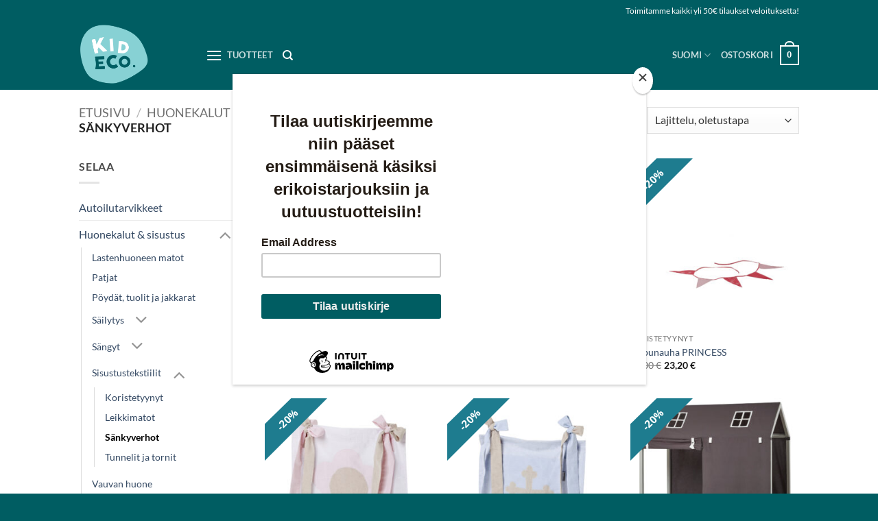

--- FILE ---
content_type: text/html; charset=UTF-8
request_url: https://kideco.fi/product-category/huonekalut-ja-sisustus/sisustustekstiilit/sankyverhot/
body_size: 47322
content:
<!DOCTYPE html>
<html lang="fi" class="loading-site no-js">
<head>
	<meta charset="UTF-8" />
	<link rel="profile" href="http://gmpg.org/xfn/11" />
	<link rel="pingback" href="https://kideco.fi/xmlrpc.php" />

	<script>(function(html){html.className = html.className.replace(/\bno-js\b/,'js')})(document.documentElement);</script>
<meta name='robots' content='index, follow, max-image-preview:large, max-snippet:-1, max-video-preview:-1' />
<script id="cookieyes" type="text/javascript" src="https://cdn-cookieyes.com/client_data/adf89d44c49265cc1c49d8bf/script.js"></script><link rel="alternate" href="https://kideco.fi/product-category/huonekalut-ja-sisustus/sisustustekstiilit/sankyverhot/" hreflang="fi" />
<link rel="alternate" href="https://kideco.fi/et/product-category/moobel-ja-sisustustooted/sisustustekstiilid/voodikardinad/" hreflang="et" />
<meta name="viewport" content="width=device-width, initial-scale=1" />
	<!-- This site is optimized with the Yoast SEO plugin v26.7 - https://yoast.com/wordpress/plugins/seo/ -->
	<title>Sänkyverhot arkistot - Kideco</title>
	<link rel="canonical" href="https://kideco.fi/product-category/huonekalut-ja-sisustus/sisustustekstiilit/sankyverhot/" />
	<link rel="next" href="https://kideco.fi/product-category/huonekalut-ja-sisustus/sisustustekstiilit/sankyverhot/page/2/" />
	<meta property="og:locale" content="fi_FI" />
	<meta property="og:locale:alternate" content="et_EE" />
	<meta property="og:type" content="article" />
	<meta property="og:title" content="Sänkyverhot arkistot - Kideco" />
	<meta property="og:url" content="https://kideco.fi/product-category/huonekalut-ja-sisustus/sisustustekstiilit/sankyverhot/" />
	<meta property="og:site_name" content="Kideco" />
	<meta name="twitter:card" content="summary_large_image" />
	<script type="application/ld+json" class="yoast-schema-graph">{"@context":"https://schema.org","@graph":[{"@type":"CollectionPage","@id":"https://kideco.fi/product-category/huonekalut-ja-sisustus/sisustustekstiilit/sankyverhot/","url":"https://kideco.fi/product-category/huonekalut-ja-sisustus/sisustustekstiilit/sankyverhot/","name":"Sänkyverhot arkistot - Kideco","isPartOf":{"@id":"https://kideco.fi/#website"},"primaryImageOfPage":{"@id":"https://kideco.fi/product-category/huonekalut-ja-sisustus/sisustustekstiilit/sankyverhot/#primaryimage"},"image":{"@id":"https://kideco.fi/product-category/huonekalut-ja-sisustus/sisustustekstiilit/sankyverhot/#primaryimage"},"thumbnailUrl":"https://kideco.fi/wp-content/uploads/2023/02/58338.jpeg","breadcrumb":{"@id":"https://kideco.fi/product-category/huonekalut-ja-sisustus/sisustustekstiilit/sankyverhot/#breadcrumb"},"inLanguage":"fi"},{"@type":"ImageObject","inLanguage":"fi","@id":"https://kideco.fi/product-category/huonekalut-ja-sisustus/sisustustekstiilit/sankyverhot/#primaryimage","url":"https://kideco.fi/wp-content/uploads/2023/02/58338.jpeg","contentUrl":"https://kideco.fi/wp-content/uploads/2023/02/58338.jpeg","width":1000,"height":1000},{"@type":"BreadcrumbList","@id":"https://kideco.fi/product-category/huonekalut-ja-sisustus/sisustustekstiilit/sankyverhot/#breadcrumb","itemListElement":[{"@type":"ListItem","position":1,"name":"Etusivu","item":"https://kideco.fi/"},{"@type":"ListItem","position":2,"name":"Huonekalut &amp; sisustus","item":"https://kideco.fi/product-category/huonekalut-ja-sisustus/"},{"@type":"ListItem","position":3,"name":"Sisustustekstiilit","item":"https://kideco.fi/product-category/huonekalut-ja-sisustus/sisustustekstiilit/"},{"@type":"ListItem","position":4,"name":"Sänkyverhot"}]},{"@type":"WebSite","@id":"https://kideco.fi/#website","url":"https://kideco.fi/","name":"Kideco","description":"Kideco verkkokauppa","publisher":{"@id":"https://kideco.fi/#organization"},"potentialAction":[{"@type":"SearchAction","target":{"@type":"EntryPoint","urlTemplate":"https://kideco.fi/?s={search_term_string}"},"query-input":{"@type":"PropertyValueSpecification","valueRequired":true,"valueName":"search_term_string"}}],"inLanguage":"fi"},{"@type":"Organization","@id":"https://kideco.fi/#organization","name":"Kideco","url":"https://kideco.fi/","logo":{"@type":"ImageObject","inLanguage":"fi","@id":"https://kideco.fi/#/schema/logo/image/","url":"https://kideco.fi/wp-content/uploads/2025/05/Kideco-logo_1-800x800-1.png","contentUrl":"https://kideco.fi/wp-content/uploads/2025/05/Kideco-logo_1-800x800-1.png","width":800,"height":800,"caption":"Kideco"},"image":{"@id":"https://kideco.fi/#/schema/logo/image/"},"sameAs":["https://www.facebook.com/kideco.fi","https://www.instagram.com/kidecoshop/"]}]}</script>
	<!-- / Yoast SEO plugin. -->


<link rel='dns-prefetch' href='//www.googletagmanager.com' />
<link rel='dns-prefetch' href='//kideco.fi' />
<link rel='dns-prefetch' href='//capi-automation.s3.us-east-2.amazonaws.com' />
<link rel='prefetch' href='https://kideco.fi/wp-content/themes/flatsome/assets/js/flatsome.js?ver=e2eddd6c228105dac048' />
<link rel='prefetch' href='https://kideco.fi/wp-content/themes/flatsome/assets/js/chunk.slider.js?ver=3.20.4' />
<link rel='prefetch' href='https://kideco.fi/wp-content/themes/flatsome/assets/js/chunk.popups.js?ver=3.20.4' />
<link rel='prefetch' href='https://kideco.fi/wp-content/themes/flatsome/assets/js/chunk.tooltips.js?ver=3.20.4' />
<link rel='prefetch' href='https://kideco.fi/wp-content/themes/flatsome/assets/js/woocommerce.js?ver=1c9be63d628ff7c3ff4c' />
<link rel="alternate" type="application/rss+xml" title="Kideco &raquo; syöte" href="https://kideco.fi/feed/" />
<link rel="alternate" type="application/rss+xml" title="Kideco &raquo; kommenttien syöte" href="https://kideco.fi/comments/feed/" />
<link rel="alternate" type="application/rss+xml" title="Syöte: Kideco &raquo; Sänkyverhot Osasto" href="https://kideco.fi/product-category/huonekalut-ja-sisustus/sisustustekstiilit/sankyverhot/feed/" />
<style id='wp-img-auto-sizes-contain-inline-css' type='text/css'>
img:is([sizes=auto i],[sizes^="auto," i]){contain-intrinsic-size:3000px 1500px}
/*# sourceURL=wp-img-auto-sizes-contain-inline-css */
</style>
<link rel='stylesheet' id='makecommerceblocks-css' href='https://kideco.fi/wp-content/plugins/makecommerce/payment/gateway/woocommerce/blocks/css/makecommerceblocks.css?ver=6.9' type='text/css' media='all' />
<link rel='stylesheet' id='woo-carrier-agents-blocks-style-css' href='https://kideco.fi/wp-content/plugins/woo-carrier-agents/assets/css/woo-carrier-agents.css?ver=2.1.1' type='text/css' media='all' />
<style id='wp-emoji-styles-inline-css' type='text/css'>

	img.wp-smiley, img.emoji {
		display: inline !important;
		border: none !important;
		box-shadow: none !important;
		height: 1em !important;
		width: 1em !important;
		margin: 0 0.07em !important;
		vertical-align: -0.1em !important;
		background: none !important;
		padding: 0 !important;
	}
/*# sourceURL=wp-emoji-styles-inline-css */
</style>
<style id='wp-block-library-inline-css' type='text/css'>
:root{--wp-block-synced-color:#7a00df;--wp-block-synced-color--rgb:122,0,223;--wp-bound-block-color:var(--wp-block-synced-color);--wp-editor-canvas-background:#ddd;--wp-admin-theme-color:#007cba;--wp-admin-theme-color--rgb:0,124,186;--wp-admin-theme-color-darker-10:#006ba1;--wp-admin-theme-color-darker-10--rgb:0,107,160.5;--wp-admin-theme-color-darker-20:#005a87;--wp-admin-theme-color-darker-20--rgb:0,90,135;--wp-admin-border-width-focus:2px}@media (min-resolution:192dpi){:root{--wp-admin-border-width-focus:1.5px}}.wp-element-button{cursor:pointer}:root .has-very-light-gray-background-color{background-color:#eee}:root .has-very-dark-gray-background-color{background-color:#313131}:root .has-very-light-gray-color{color:#eee}:root .has-very-dark-gray-color{color:#313131}:root .has-vivid-green-cyan-to-vivid-cyan-blue-gradient-background{background:linear-gradient(135deg,#00d084,#0693e3)}:root .has-purple-crush-gradient-background{background:linear-gradient(135deg,#34e2e4,#4721fb 50%,#ab1dfe)}:root .has-hazy-dawn-gradient-background{background:linear-gradient(135deg,#faaca8,#dad0ec)}:root .has-subdued-olive-gradient-background{background:linear-gradient(135deg,#fafae1,#67a671)}:root .has-atomic-cream-gradient-background{background:linear-gradient(135deg,#fdd79a,#004a59)}:root .has-nightshade-gradient-background{background:linear-gradient(135deg,#330968,#31cdcf)}:root .has-midnight-gradient-background{background:linear-gradient(135deg,#020381,#2874fc)}:root{--wp--preset--font-size--normal:16px;--wp--preset--font-size--huge:42px}.has-regular-font-size{font-size:1em}.has-larger-font-size{font-size:2.625em}.has-normal-font-size{font-size:var(--wp--preset--font-size--normal)}.has-huge-font-size{font-size:var(--wp--preset--font-size--huge)}.has-text-align-center{text-align:center}.has-text-align-left{text-align:left}.has-text-align-right{text-align:right}.has-fit-text{white-space:nowrap!important}#end-resizable-editor-section{display:none}.aligncenter{clear:both}.items-justified-left{justify-content:flex-start}.items-justified-center{justify-content:center}.items-justified-right{justify-content:flex-end}.items-justified-space-between{justify-content:space-between}.screen-reader-text{border:0;clip-path:inset(50%);height:1px;margin:-1px;overflow:hidden;padding:0;position:absolute;width:1px;word-wrap:normal!important}.screen-reader-text:focus{background-color:#ddd;clip-path:none;color:#444;display:block;font-size:1em;height:auto;left:5px;line-height:normal;padding:15px 23px 14px;text-decoration:none;top:5px;width:auto;z-index:100000}html :where(.has-border-color){border-style:solid}html :where([style*=border-top-color]){border-top-style:solid}html :where([style*=border-right-color]){border-right-style:solid}html :where([style*=border-bottom-color]){border-bottom-style:solid}html :where([style*=border-left-color]){border-left-style:solid}html :where([style*=border-width]){border-style:solid}html :where([style*=border-top-width]){border-top-style:solid}html :where([style*=border-right-width]){border-right-style:solid}html :where([style*=border-bottom-width]){border-bottom-style:solid}html :where([style*=border-left-width]){border-left-style:solid}html :where(img[class*=wp-image-]){height:auto;max-width:100%}:where(figure){margin:0 0 1em}html :where(.is-position-sticky){--wp-admin--admin-bar--position-offset:var(--wp-admin--admin-bar--height,0px)}@media screen and (max-width:600px){html :where(.is-position-sticky){--wp-admin--admin-bar--position-offset:0px}}

/*# sourceURL=wp-block-library-inline-css */
</style><link rel='stylesheet' id='wc-blocks-style-css' href='https://kideco.fi/wp-content/plugins/woocommerce/assets/client/blocks/wc-blocks.css?ver=wc-10.4.3' type='text/css' media='all' />
<style id='global-styles-inline-css' type='text/css'>
:root{--wp--preset--aspect-ratio--square: 1;--wp--preset--aspect-ratio--4-3: 4/3;--wp--preset--aspect-ratio--3-4: 3/4;--wp--preset--aspect-ratio--3-2: 3/2;--wp--preset--aspect-ratio--2-3: 2/3;--wp--preset--aspect-ratio--16-9: 16/9;--wp--preset--aspect-ratio--9-16: 9/16;--wp--preset--color--black: #000000;--wp--preset--color--cyan-bluish-gray: #abb8c3;--wp--preset--color--white: #ffffff;--wp--preset--color--pale-pink: #f78da7;--wp--preset--color--vivid-red: #cf2e2e;--wp--preset--color--luminous-vivid-orange: #ff6900;--wp--preset--color--luminous-vivid-amber: #fcb900;--wp--preset--color--light-green-cyan: #7bdcb5;--wp--preset--color--vivid-green-cyan: #00d084;--wp--preset--color--pale-cyan-blue: #8ed1fc;--wp--preset--color--vivid-cyan-blue: #0693e3;--wp--preset--color--vivid-purple: #9b51e0;--wp--preset--color--primary: #005d62;--wp--preset--color--secondary: #005d62;--wp--preset--color--success: #627D47;--wp--preset--color--alert: #b20000;--wp--preset--gradient--vivid-cyan-blue-to-vivid-purple: linear-gradient(135deg,rgb(6,147,227) 0%,rgb(155,81,224) 100%);--wp--preset--gradient--light-green-cyan-to-vivid-green-cyan: linear-gradient(135deg,rgb(122,220,180) 0%,rgb(0,208,130) 100%);--wp--preset--gradient--luminous-vivid-amber-to-luminous-vivid-orange: linear-gradient(135deg,rgb(252,185,0) 0%,rgb(255,105,0) 100%);--wp--preset--gradient--luminous-vivid-orange-to-vivid-red: linear-gradient(135deg,rgb(255,105,0) 0%,rgb(207,46,46) 100%);--wp--preset--gradient--very-light-gray-to-cyan-bluish-gray: linear-gradient(135deg,rgb(238,238,238) 0%,rgb(169,184,195) 100%);--wp--preset--gradient--cool-to-warm-spectrum: linear-gradient(135deg,rgb(74,234,220) 0%,rgb(151,120,209) 20%,rgb(207,42,186) 40%,rgb(238,44,130) 60%,rgb(251,105,98) 80%,rgb(254,248,76) 100%);--wp--preset--gradient--blush-light-purple: linear-gradient(135deg,rgb(255,206,236) 0%,rgb(152,150,240) 100%);--wp--preset--gradient--blush-bordeaux: linear-gradient(135deg,rgb(254,205,165) 0%,rgb(254,45,45) 50%,rgb(107,0,62) 100%);--wp--preset--gradient--luminous-dusk: linear-gradient(135deg,rgb(255,203,112) 0%,rgb(199,81,192) 50%,rgb(65,88,208) 100%);--wp--preset--gradient--pale-ocean: linear-gradient(135deg,rgb(255,245,203) 0%,rgb(182,227,212) 50%,rgb(51,167,181) 100%);--wp--preset--gradient--electric-grass: linear-gradient(135deg,rgb(202,248,128) 0%,rgb(113,206,126) 100%);--wp--preset--gradient--midnight: linear-gradient(135deg,rgb(2,3,129) 0%,rgb(40,116,252) 100%);--wp--preset--font-size--small: 13px;--wp--preset--font-size--medium: 20px;--wp--preset--font-size--large: 36px;--wp--preset--font-size--x-large: 42px;--wp--preset--spacing--20: 0.44rem;--wp--preset--spacing--30: 0.67rem;--wp--preset--spacing--40: 1rem;--wp--preset--spacing--50: 1.5rem;--wp--preset--spacing--60: 2.25rem;--wp--preset--spacing--70: 3.38rem;--wp--preset--spacing--80: 5.06rem;--wp--preset--shadow--natural: 6px 6px 9px rgba(0, 0, 0, 0.2);--wp--preset--shadow--deep: 12px 12px 50px rgba(0, 0, 0, 0.4);--wp--preset--shadow--sharp: 6px 6px 0px rgba(0, 0, 0, 0.2);--wp--preset--shadow--outlined: 6px 6px 0px -3px rgb(255, 255, 255), 6px 6px rgb(0, 0, 0);--wp--preset--shadow--crisp: 6px 6px 0px rgb(0, 0, 0);}:where(body) { margin: 0; }.wp-site-blocks > .alignleft { float: left; margin-right: 2em; }.wp-site-blocks > .alignright { float: right; margin-left: 2em; }.wp-site-blocks > .aligncenter { justify-content: center; margin-left: auto; margin-right: auto; }:where(.is-layout-flex){gap: 0.5em;}:where(.is-layout-grid){gap: 0.5em;}.is-layout-flow > .alignleft{float: left;margin-inline-start: 0;margin-inline-end: 2em;}.is-layout-flow > .alignright{float: right;margin-inline-start: 2em;margin-inline-end: 0;}.is-layout-flow > .aligncenter{margin-left: auto !important;margin-right: auto !important;}.is-layout-constrained > .alignleft{float: left;margin-inline-start: 0;margin-inline-end: 2em;}.is-layout-constrained > .alignright{float: right;margin-inline-start: 2em;margin-inline-end: 0;}.is-layout-constrained > .aligncenter{margin-left: auto !important;margin-right: auto !important;}.is-layout-constrained > :where(:not(.alignleft):not(.alignright):not(.alignfull)){margin-left: auto !important;margin-right: auto !important;}body .is-layout-flex{display: flex;}.is-layout-flex{flex-wrap: wrap;align-items: center;}.is-layout-flex > :is(*, div){margin: 0;}body .is-layout-grid{display: grid;}.is-layout-grid > :is(*, div){margin: 0;}body{padding-top: 0px;padding-right: 0px;padding-bottom: 0px;padding-left: 0px;}a:where(:not(.wp-element-button)){text-decoration: none;}:root :where(.wp-element-button, .wp-block-button__link){background-color: #32373c;border-width: 0;color: #fff;font-family: inherit;font-size: inherit;font-style: inherit;font-weight: inherit;letter-spacing: inherit;line-height: inherit;padding-top: calc(0.667em + 2px);padding-right: calc(1.333em + 2px);padding-bottom: calc(0.667em + 2px);padding-left: calc(1.333em + 2px);text-decoration: none;text-transform: inherit;}.has-black-color{color: var(--wp--preset--color--black) !important;}.has-cyan-bluish-gray-color{color: var(--wp--preset--color--cyan-bluish-gray) !important;}.has-white-color{color: var(--wp--preset--color--white) !important;}.has-pale-pink-color{color: var(--wp--preset--color--pale-pink) !important;}.has-vivid-red-color{color: var(--wp--preset--color--vivid-red) !important;}.has-luminous-vivid-orange-color{color: var(--wp--preset--color--luminous-vivid-orange) !important;}.has-luminous-vivid-amber-color{color: var(--wp--preset--color--luminous-vivid-amber) !important;}.has-light-green-cyan-color{color: var(--wp--preset--color--light-green-cyan) !important;}.has-vivid-green-cyan-color{color: var(--wp--preset--color--vivid-green-cyan) !important;}.has-pale-cyan-blue-color{color: var(--wp--preset--color--pale-cyan-blue) !important;}.has-vivid-cyan-blue-color{color: var(--wp--preset--color--vivid-cyan-blue) !important;}.has-vivid-purple-color{color: var(--wp--preset--color--vivid-purple) !important;}.has-primary-color{color: var(--wp--preset--color--primary) !important;}.has-secondary-color{color: var(--wp--preset--color--secondary) !important;}.has-success-color{color: var(--wp--preset--color--success) !important;}.has-alert-color{color: var(--wp--preset--color--alert) !important;}.has-black-background-color{background-color: var(--wp--preset--color--black) !important;}.has-cyan-bluish-gray-background-color{background-color: var(--wp--preset--color--cyan-bluish-gray) !important;}.has-white-background-color{background-color: var(--wp--preset--color--white) !important;}.has-pale-pink-background-color{background-color: var(--wp--preset--color--pale-pink) !important;}.has-vivid-red-background-color{background-color: var(--wp--preset--color--vivid-red) !important;}.has-luminous-vivid-orange-background-color{background-color: var(--wp--preset--color--luminous-vivid-orange) !important;}.has-luminous-vivid-amber-background-color{background-color: var(--wp--preset--color--luminous-vivid-amber) !important;}.has-light-green-cyan-background-color{background-color: var(--wp--preset--color--light-green-cyan) !important;}.has-vivid-green-cyan-background-color{background-color: var(--wp--preset--color--vivid-green-cyan) !important;}.has-pale-cyan-blue-background-color{background-color: var(--wp--preset--color--pale-cyan-blue) !important;}.has-vivid-cyan-blue-background-color{background-color: var(--wp--preset--color--vivid-cyan-blue) !important;}.has-vivid-purple-background-color{background-color: var(--wp--preset--color--vivid-purple) !important;}.has-primary-background-color{background-color: var(--wp--preset--color--primary) !important;}.has-secondary-background-color{background-color: var(--wp--preset--color--secondary) !important;}.has-success-background-color{background-color: var(--wp--preset--color--success) !important;}.has-alert-background-color{background-color: var(--wp--preset--color--alert) !important;}.has-black-border-color{border-color: var(--wp--preset--color--black) !important;}.has-cyan-bluish-gray-border-color{border-color: var(--wp--preset--color--cyan-bluish-gray) !important;}.has-white-border-color{border-color: var(--wp--preset--color--white) !important;}.has-pale-pink-border-color{border-color: var(--wp--preset--color--pale-pink) !important;}.has-vivid-red-border-color{border-color: var(--wp--preset--color--vivid-red) !important;}.has-luminous-vivid-orange-border-color{border-color: var(--wp--preset--color--luminous-vivid-orange) !important;}.has-luminous-vivid-amber-border-color{border-color: var(--wp--preset--color--luminous-vivid-amber) !important;}.has-light-green-cyan-border-color{border-color: var(--wp--preset--color--light-green-cyan) !important;}.has-vivid-green-cyan-border-color{border-color: var(--wp--preset--color--vivid-green-cyan) !important;}.has-pale-cyan-blue-border-color{border-color: var(--wp--preset--color--pale-cyan-blue) !important;}.has-vivid-cyan-blue-border-color{border-color: var(--wp--preset--color--vivid-cyan-blue) !important;}.has-vivid-purple-border-color{border-color: var(--wp--preset--color--vivid-purple) !important;}.has-primary-border-color{border-color: var(--wp--preset--color--primary) !important;}.has-secondary-border-color{border-color: var(--wp--preset--color--secondary) !important;}.has-success-border-color{border-color: var(--wp--preset--color--success) !important;}.has-alert-border-color{border-color: var(--wp--preset--color--alert) !important;}.has-vivid-cyan-blue-to-vivid-purple-gradient-background{background: var(--wp--preset--gradient--vivid-cyan-blue-to-vivid-purple) !important;}.has-light-green-cyan-to-vivid-green-cyan-gradient-background{background: var(--wp--preset--gradient--light-green-cyan-to-vivid-green-cyan) !important;}.has-luminous-vivid-amber-to-luminous-vivid-orange-gradient-background{background: var(--wp--preset--gradient--luminous-vivid-amber-to-luminous-vivid-orange) !important;}.has-luminous-vivid-orange-to-vivid-red-gradient-background{background: var(--wp--preset--gradient--luminous-vivid-orange-to-vivid-red) !important;}.has-very-light-gray-to-cyan-bluish-gray-gradient-background{background: var(--wp--preset--gradient--very-light-gray-to-cyan-bluish-gray) !important;}.has-cool-to-warm-spectrum-gradient-background{background: var(--wp--preset--gradient--cool-to-warm-spectrum) !important;}.has-blush-light-purple-gradient-background{background: var(--wp--preset--gradient--blush-light-purple) !important;}.has-blush-bordeaux-gradient-background{background: var(--wp--preset--gradient--blush-bordeaux) !important;}.has-luminous-dusk-gradient-background{background: var(--wp--preset--gradient--luminous-dusk) !important;}.has-pale-ocean-gradient-background{background: var(--wp--preset--gradient--pale-ocean) !important;}.has-electric-grass-gradient-background{background: var(--wp--preset--gradient--electric-grass) !important;}.has-midnight-gradient-background{background: var(--wp--preset--gradient--midnight) !important;}.has-small-font-size{font-size: var(--wp--preset--font-size--small) !important;}.has-medium-font-size{font-size: var(--wp--preset--font-size--medium) !important;}.has-large-font-size{font-size: var(--wp--preset--font-size--large) !important;}.has-x-large-font-size{font-size: var(--wp--preset--font-size--x-large) !important;}
/*# sourceURL=global-styles-inline-css */
</style>

<link rel='stylesheet' id='pwgc-wc-blocks-style-css' href='https://kideco.fi/wp-content/plugins/pw-woocommerce-gift-cards/assets/css/blocks.css?ver=2.29' type='text/css' media='all' />
<link rel='stylesheet' id='contact-form-7-css' href='https://kideco.fi/wp-content/plugins/contact-form-7/includes/css/styles.css?ver=6.1.4' type='text/css' media='all' />
<link rel='stylesheet' id='wc-paytrail-css-css' href='https://kideco.fi/wp-content/plugins/wc-paytrail/assets/css/wc-paytrail.css?ver=2.7.0' type='text/css' media='all' />
<style id='woocommerce-inline-inline-css' type='text/css'>
.woocommerce form .form-row .required { visibility: visible; }
/*# sourceURL=woocommerce-inline-inline-css */
</style>
<link rel='stylesheet' id='woo-variation-gallery-slider-css' href='https://kideco.fi/wp-content/plugins/woo-variation-gallery/assets/css/slick.min.css?ver=1.8.1' type='text/css' media='all' />
<link rel='stylesheet' id='dashicons-css' href='https://kideco.fi/wp-includes/css/dashicons.min.css?ver=6.9' type='text/css' media='all' />
<style id='dashicons-inline-css' type='text/css'>
[data-font="Dashicons"]:before {font-family: 'Dashicons' !important;content: attr(data-icon) !important;speak: none !important;font-weight: normal !important;font-variant: normal !important;text-transform: none !important;line-height: 1 !important;font-style: normal !important;-webkit-font-smoothing: antialiased !important;-moz-osx-font-smoothing: grayscale !important;}
/*# sourceURL=dashicons-inline-css */
</style>
<link rel='stylesheet' id='woo-variation-gallery-css' href='https://kideco.fi/wp-content/plugins/woo-variation-gallery/assets/css/frontend.min.css?ver=1742285456' type='text/css' media='all' />
<style id='woo-variation-gallery-inline-css' type='text/css'>
:root {--wvg-thumbnail-item: 4;--wvg-thumbnail-item-gap: 10px;--wvg-single-image-size: 600px;--wvg-gallery-width: 100%;--wvg-gallery-margin: 30px;}/* Default Width */.woo-variation-product-gallery {max-width: 100% !important;width: 100%;}/* Medium Devices, Desktops *//* Small Devices, Tablets */@media only screen and (max-width: 768px) {.woo-variation-product-gallery {width: 720px;max-width: 100% !important;}}/* Extra Small Devices, Phones */@media only screen and (max-width: 480px) {.woo-variation-product-gallery {width: 320px;max-width: 100% !important;}}
/*# sourceURL=woo-variation-gallery-inline-css */
</style>
<link rel='stylesheet' id='woo-variation-swatches-css' href='https://kideco.fi/wp-content/plugins/woo-variation-swatches/assets/css/frontend.min.css?ver=1763361445' type='text/css' media='all' />
<style id='woo-variation-swatches-inline-css' type='text/css'>
:root {
--wvs-tick:url("data:image/svg+xml;utf8,%3Csvg filter='drop-shadow(0px 0px 2px rgb(0 0 0 / .8))' xmlns='http://www.w3.org/2000/svg'  viewBox='0 0 30 30'%3E%3Cpath fill='none' stroke='%23ffffff' stroke-linecap='round' stroke-linejoin='round' stroke-width='4' d='M4 16L11 23 27 7'/%3E%3C/svg%3E");

--wvs-cross:url("data:image/svg+xml;utf8,%3Csvg filter='drop-shadow(0px 0px 5px rgb(255 255 255 / .6))' xmlns='http://www.w3.org/2000/svg' width='72px' height='72px' viewBox='0 0 24 24'%3E%3Cpath fill='none' stroke='%230e5e63' stroke-linecap='round' stroke-width='0.6' d='M5 5L19 19M19 5L5 19'/%3E%3C/svg%3E");
--wvs-position:flex-start;
--wvs-single-product-large-item-width:40px;
--wvs-single-product-large-item-height:40px;
--wvs-single-product-large-item-font-size:16px;
--wvs-single-product-item-width:50px;
--wvs-single-product-item-height:50px;
--wvs-single-product-item-font-size:16px;
--wvs-archive-product-item-width:25px;
--wvs-archive-product-item-height:25px;
--wvs-archive-product-item-font-size:10px;
--wvs-tooltip-background-color:#0e5e63;
--wvs-tooltip-text-color:#FFFFFF;
--wvs-item-box-shadow:0 0 0 1px #a8a8a8;
--wvs-item-background-color:#FFFFFF;
--wvs-item-text-color:#000000;
--wvs-hover-item-box-shadow:0 0 0 3px #0e5e63;
--wvs-hover-item-background-color:#FFFFFF;
--wvs-hover-item-text-color:#000000;
--wvs-selected-item-box-shadow:0 0 0 2px #0e5e63;
--wvs-selected-item-background-color:#FFFFFF;
--wvs-selected-item-text-color:#000000}
/*# sourceURL=woo-variation-swatches-inline-css */
</style>
<link rel='stylesheet' id='yith_wcbm_badge_style-css' href='https://kideco.fi/wp-content/plugins/yith-woocommerce-badge-management-premium/assets/css/frontend.css?ver=3.22.1' type='text/css' media='all' />
<style id='yith_wcbm_badge_style-inline-css' type='text/css'>
.yith-wcbm-badge.yith-wcbm-badge-advanced.yith-wcbm-badge-21163 {
				top: 0%; right: auto; bottom: auto; left: 0%;
				opacity: 100%;
				
				-ms-transform:  rotatez( 270deg ); 
				-webkit-transform:  rotatez( 270deg ); 
				transform:  rotatez( 270deg );
				margin: 0px 0px 0px 0px;
				padding: 0px 0px 0px 0px;
				
			}.yith-wcbm-badge.yith-wcbm-badge-advanced.yith-wcbm-badge-41169 {
				top: 3%; right: auto; bottom: auto; left: 2%;
				opacity: 100%;
				
				margin: 0px 0px 0px 0px;
				padding: 0px 0px 3px 0px;
				
			}@media only screen and (max-width: 768px) {
							.yith-wcbm-badge.yith-wcbm-badge-advanced.yith-wcbm-badge-41169{ 
							-ms-transform:  scale(0.95); -webkit-transform:  scale(0.95); transform:  scale(0.95);
							}
						}
				.yith-wcbm-badge.yith-wcbm-badge-image.yith-wcbm-badge-69203 {
				top: 0; left: 0; 
				opacity: 100%;
				
				margin: 0px 0px 0px 0px;
				padding: 0px 0px 0px 0px;
				
			}.yith-wcbm-badge.yith-wcbm-badge-image.yith-wcbm-badge-18502 {
				top: 0px; right: auto; bottom: auto; left: 0px;
				opacity: 100%;
				
				-ms-transform:  rotatez( 342deg ); 
				-webkit-transform:  rotatez( 342deg ); 
				transform:  rotatez( 342deg );
				margin: 0px 0px 0px 0px;
				padding: 0px 0px 0px 0px;
				
			}.yith-wcbm-badge.yith-wcbm-badge-css.yith-wcbm-badge-30888 {
				top: 0; right: 0; 
				opacity: 100%;
				
				margin: 0px 8px 0px -1px;
				padding: 0px 0px 3px 0px;
				
			}.yith-wcbm-badge.yith-wcbm-badge-css.yith-wcbm-badge-69199 {
				top: 0; right: 0; 
				opacity: 100%;
				
				margin: 0px 0px 0px 0px;
				padding: 0px 0px 0px 0px;
				
			}.yith-wcbm-badge.yith-wcbm-badge-css.yith-wcbm-badge-30963 {
				top: 2%; right: auto; bottom: auto; left: 1%;
				opacity: 100%;
				
				margin: 0px 0px 0px 0px;
				padding: 0px 0px 0px 0px;
				
			}.yith-wcbm-badge.yith-wcbm-badge-css.yith-wcbm-badge-40478 {
				top: auto; right: auto; bottom: 6%; left: 0%;
				opacity: 77%;
				
				margin: 0px 0px 0px 0px;
				padding: 0px 0px 0px 0px;
				
			}.yith-wcbm-badge.yith-wcbm-badge-image.yith-wcbm-badge-56489 {
				top: 0; left: 0; 
				opacity: 100%;
				
				margin: 0px 0px 0px 0px;
				padding: 0px 0px 0px 0px;
				
			}
/*# sourceURL=yith_wcbm_badge_style-inline-css */
</style>
<link rel='stylesheet' id='yith-gfont-open-sans-css' href='https://kideco.fi/wp-content/plugins/yith-woocommerce-badge-management-premium/assets/fonts/open-sans/style.css?ver=3.22.1' type='text/css' media='all' />
<link rel='stylesheet' id='ywdpd_owl-css' href='https://kideco.fi/wp-content/plugins/yith-woocommerce-dynamic-pricing-and-discounts-premium/assets/css/owl/owl.carousel.min.css?ver=4.26.0' type='text/css' media='all' />
<link rel='stylesheet' id='yith_ywdpd_frontend-css' href='https://kideco.fi/wp-content/plugins/yith-woocommerce-dynamic-pricing-and-discounts-premium/assets/css/frontend.css?ver=4.26.0' type='text/css' media='all' />
<link rel='stylesheet' id='flatsome-main-css' href='https://kideco.fi/wp-content/themes/flatsome/assets/css/flatsome.css?ver=3.20.4' type='text/css' media='all' />
<style id='flatsome-main-inline-css' type='text/css'>
@font-face {
				font-family: "fl-icons";
				font-display: block;
				src: url(https://kideco.fi/wp-content/themes/flatsome/assets/css/icons/fl-icons.eot?v=3.20.4);
				src:
					url(https://kideco.fi/wp-content/themes/flatsome/assets/css/icons/fl-icons.eot#iefix?v=3.20.4) format("embedded-opentype"),
					url(https://kideco.fi/wp-content/themes/flatsome/assets/css/icons/fl-icons.woff2?v=3.20.4) format("woff2"),
					url(https://kideco.fi/wp-content/themes/flatsome/assets/css/icons/fl-icons.ttf?v=3.20.4) format("truetype"),
					url(https://kideco.fi/wp-content/themes/flatsome/assets/css/icons/fl-icons.woff?v=3.20.4) format("woff"),
					url(https://kideco.fi/wp-content/themes/flatsome/assets/css/icons/fl-icons.svg?v=3.20.4#fl-icons) format("svg");
			}
/*# sourceURL=flatsome-main-inline-css */
</style>
<link rel='stylesheet' id='flatsome-shop-css' href='https://kideco.fi/wp-content/themes/flatsome/assets/css/flatsome-shop.css?ver=3.20.4' type='text/css' media='all' />
<link rel='stylesheet' id='flatsome-style-css' href='https://kideco.fi/wp-content/themes/flatsome-child/style.css?ver=3.0.6' type='text/css' media='all' />
<script type="text/template" id="tmpl-variation-template">
	<div class="woocommerce-variation-description">{{{ data.variation.variation_description }}}</div>
	<div class="woocommerce-variation-price">{{{ data.variation.price_html }}}</div>
	<div class="woocommerce-variation-availability">{{{ data.variation.availability_html }}}</div>
</script>
<script type="text/template" id="tmpl-unavailable-variation-template">
	<p role="alert">Pahoittelemme, tämä tuote ei ole saatavilla. Ole hyvä, valitse eri tavalla.</p>
</script>
<script type="text/javascript">
            window._nslDOMReady = (function () {
                const executedCallbacks = new Set();
            
                return function (callback) {
                    /**
                    * Third parties might dispatch DOMContentLoaded events, so we need to ensure that we only run our callback once!
                    */
                    if (executedCallbacks.has(callback)) return;
            
                    const wrappedCallback = function () {
                        if (executedCallbacks.has(callback)) return;
                        executedCallbacks.add(callback);
                        callback();
                    };
            
                    if (document.readyState === "complete" || document.readyState === "interactive") {
                        wrappedCallback();
                    } else {
                        document.addEventListener("DOMContentLoaded", wrappedCallback);
                    }
                };
            })();
        </script><script type="text/javascript" id="woocommerce-google-analytics-integration-gtag-js-after">
/* <![CDATA[ */
/* Google Analytics for WooCommerce (gtag.js) */
					window.dataLayer = window.dataLayer || [];
					function gtag(){dataLayer.push(arguments);}
					// Set up default consent state.
					for ( const mode of [{"analytics_storage":"denied","ad_storage":"denied","ad_user_data":"denied","ad_personalization":"denied","region":["AT","BE","BG","HR","CY","CZ","DK","EE","FI","FR","DE","GR","HU","IS","IE","IT","LV","LI","LT","LU","MT","NL","NO","PL","PT","RO","SK","SI","ES","SE","GB","CH"]}] || [] ) {
						gtag( "consent", "default", { "wait_for_update": 500, ...mode } );
					}
					gtag("js", new Date());
					gtag("set", "developer_id.dOGY3NW", true);
					gtag("config", "G-HCBQKMCH90", {"track_404":true,"allow_google_signals":true,"logged_in":false,"linker":{"domains":[],"allow_incoming":false},"custom_map":{"dimension1":"logged_in"}});
//# sourceURL=woocommerce-google-analytics-integration-gtag-js-after
/* ]]> */
</script>
<script type="text/javascript" src="https://kideco.fi/wp-includes/js/jquery/jquery.min.js?ver=3.7.1" id="jquery-core-js"></script>
<script type="text/javascript" src="https://kideco.fi/wp-includes/js/jquery/jquery-migrate.min.js?ver=3.4.1" id="jquery-migrate-js"></script>
<script type="text/javascript" id="MC_PARCELMACHINE_SEARCHABLE_JS-js-before">
/* <![CDATA[ */
const MC_PARCELMACHINE_SEARCHABLE_JS = [{"placeholder":"-- select parcel machine --"}]
//# sourceURL=MC_PARCELMACHINE_SEARCHABLE_JS-js-before
/* ]]> */
</script>
<script type="text/javascript" src="https://kideco.fi/wp-content/plugins/makecommerce/shipping/js/parcelmachine_searchable.js?ver=1756792612" id="MC_PARCELMACHINE_SEARCHABLE_JS-js"></script>
<script type="text/javascript" src="https://kideco.fi/wp-content/plugins/makecommerce/shipping/js/parcelmachine.js?ver=1756792612" id="MC_PARCELMACHINE_JS-js"></script>
<script type="text/javascript" src="https://kideco.fi/wp-content/plugins/wc-paytrail/assets/js/wc-paytrail.js?ver=2.7.0" id="wc-paytrail-js-js"></script>
<script type="text/javascript" src="https://kideco.fi/wp-content/plugins/woocommerce/assets/js/jquery-blockui/jquery.blockUI.min.js?ver=2.7.0-wc.10.4.3" id="wc-jquery-blockui-js" data-wp-strategy="defer"></script>
<script type="text/javascript" id="wc-add-to-cart-js-extra">
/* <![CDATA[ */
var wc_add_to_cart_params = {"ajax_url":"/wp-admin/admin-ajax.php","wc_ajax_url":"/?wc-ajax=%%endpoint%%","i18n_view_cart":"N\u00e4yt\u00e4 ostoskori","cart_url":"https://kideco.fi/cart/","is_cart":"","cart_redirect_after_add":"no"};
//# sourceURL=wc-add-to-cart-js-extra
/* ]]> */
</script>
<script type="text/javascript" src="https://kideco.fi/wp-content/plugins/woocommerce/assets/js/frontend/add-to-cart.min.js?ver=10.4.3" id="wc-add-to-cart-js" defer="defer" data-wp-strategy="defer"></script>
<script type="text/javascript" src="https://kideco.fi/wp-content/plugins/woocommerce/assets/js/js-cookie/js.cookie.min.js?ver=2.1.4-wc.10.4.3" id="wc-js-cookie-js" data-wp-strategy="defer"></script>
<script type="text/javascript" id="MC_BLOCKS_SWITCHER-js-before">
/* <![CDATA[ */
const MC_BLOCKS_SWITCHER = {"country":"FI"}
//# sourceURL=MC_BLOCKS_SWITCHER-js-before
/* ]]> */
</script>
<script type="text/javascript" src="https://kideco.fi/wp-content/plugins/makecommerce/payment/gateway/woocommerce/blocks/js/mc_blocks_payment_switcher.js?ver=1756792612" id="MC_BLOCKS_SWITCHER-js"></script>
<link rel="https://api.w.org/" href="https://kideco.fi/wp-json/" /><link rel="alternate" title="JSON" type="application/json" href="https://kideco.fi/wp-json/wp/v2/product_cat/205" /><link rel="EditURI" type="application/rsd+xml" title="RSD" href="https://kideco.fi/xmlrpc.php?rsd" />
<meta name="generator" content="WordPress 6.9" />
<meta name="generator" content="WooCommerce 10.4.3" />
<!-- Google site verification - Google for WooCommerce -->
<meta name="google-site-verification" content="V2-EEzSbt5e5wAIXwE86TtYbPt6EcMG-lXhmp3MX2A4" />
	<noscript><style>.woocommerce-product-gallery{ opacity: 1 !important; }</style></noscript>
				<script  type="text/javascript">
				!function(f,b,e,v,n,t,s){if(f.fbq)return;n=f.fbq=function(){n.callMethod?
					n.callMethod.apply(n,arguments):n.queue.push(arguments)};if(!f._fbq)f._fbq=n;
					n.push=n;n.loaded=!0;n.version='2.0';n.queue=[];t=b.createElement(e);t.async=!0;
					t.src=v;s=b.getElementsByTagName(e)[0];s.parentNode.insertBefore(t,s)}(window,
					document,'script','https://connect.facebook.net/en_US/fbevents.js');
			</script>
			<!-- WooCommerce Facebook Integration Begin -->
			<script  type="text/javascript">

				fbq('init', '1039287873472862', {}, {
    "agent": "woocommerce_0-10.4.3-3.5.15"
});

				document.addEventListener( 'DOMContentLoaded', function() {
					// Insert placeholder for events injected when a product is added to the cart through AJAX.
					document.body.insertAdjacentHTML( 'beforeend', '<div class=\"wc-facebook-pixel-event-placeholder\"></div>' );
				}, false );

			</script>
			<!-- WooCommerce Facebook Integration End -->
			<link rel="icon" href="https://kideco.fi/wp-content/uploads/2022/07/cropped-Kideco-logo_1-32x32.png" sizes="32x32" />
<link rel="icon" href="https://kideco.fi/wp-content/uploads/2022/07/cropped-Kideco-logo_1-192x192.png" sizes="192x192" />
<link rel="apple-touch-icon" href="https://kideco.fi/wp-content/uploads/2022/07/cropped-Kideco-logo_1-180x180.png" />
<meta name="msapplication-TileImage" content="https://kideco.fi/wp-content/uploads/2022/07/cropped-Kideco-logo_1-270x270.png" />
<style id="custom-css" type="text/css">:root {--primary-color: #005d62;--fs-color-primary: #005d62;--fs-color-secondary: #005d62;--fs-color-success: #627D47;--fs-color-alert: #b20000;--fs-color-base: #4a4a4a;--fs-experimental-link-color: #334862;--fs-experimental-link-color-hover: #111;}.tooltipster-base {--tooltip-color: #fff;--tooltip-bg-color: #000;}.off-canvas-right .mfp-content, .off-canvas-left .mfp-content {--drawer-width: 300px;}.off-canvas .mfp-content.off-canvas-cart {--drawer-width: 360px;}.header-main{height: 101px}#logo img{max-height: 101px}#logo{width:155px;}.header-bottom{min-height: 56px}.header-top{min-height: 30px}.transparent .header-main{height: 95px}.transparent #logo img{max-height: 95px}.has-transparent + .page-title:first-of-type,.has-transparent + #main > .page-title,.has-transparent + #main > div > .page-title,.has-transparent + #main .page-header-wrapper:first-of-type .page-title{padding-top: 125px;}.transparent .header-wrapper{background-color: #005d62!important;}.transparent .top-divider{display: none;}.header.show-on-scroll,.stuck .header-main{height:70px!important}.stuck #logo img{max-height: 70px!important}.header-bg-color {background-color: #005d62}.header-bottom {background-color: #f1f1f1}.top-bar-nav > li > a{line-height: 16px }.header-main .nav > li > a{line-height: 23px }.header-bottom-nav > li > a{line-height: 16px }@media (max-width: 549px) {.header-main{height: 70px}#logo img{max-height: 70px}}.nav-dropdown{font-size:100%}.header-top{background-color:#005d62!important;}body{font-family: Lato, sans-serif;}body {font-weight: 400;font-style: normal;}.nav > li > a {font-family: Lato, sans-serif;}.mobile-sidebar-levels-2 .nav > li > ul > li > a {font-family: Lato, sans-serif;}.nav > li > a,.mobile-sidebar-levels-2 .nav > li > ul > li > a {font-weight: 700;font-style: normal;}h1,h2,h3,h4,h5,h6,.heading-font, .off-canvas-center .nav-sidebar.nav-vertical > li > a{font-family: Lato, sans-serif;}h1,h2,h3,h4,h5,h6,.heading-font,.banner h1,.banner h2 {font-weight: 700;font-style: normal;}.alt-font{font-family: "Dancing Script", sans-serif;}.alt-font {font-weight: 400!important;font-style: normal!important;}@media screen and (min-width: 550px){.products .box-vertical .box-image{min-width: 300px!important;width: 300px!important;}}.header-main .social-icons,.header-main .cart-icon strong,.header-main .menu-title,.header-main .header-button > .button.is-outline,.header-main .nav > li > a > i:not(.icon-angle-down){color: #ffffff!important;}.header-main .header-button > .button.is-outline,.header-main .cart-icon strong:after,.header-main .cart-icon strong{border-color: #ffffff!important;}.header-main .header-button > .button:not(.is-outline){background-color: #ffffff!important;}.header-main .current-dropdown .cart-icon strong,.header-main .header-button > .button:hover,.header-main .header-button > .button:hover i,.header-main .header-button > .button:hover span{color:#FFF!important;}.header-main .menu-title:hover,.header-main .social-icons a:hover,.header-main .header-button > .button.is-outline:hover,.header-main .nav > li > a:hover > i:not(.icon-angle-down){color: #ffffff!important;}.header-main .current-dropdown .cart-icon strong,.header-main .header-button > .button:hover{background-color: #ffffff!important;}.header-main .current-dropdown .cart-icon strong:after,.header-main .current-dropdown .cart-icon strong,.header-main .header-button > .button:hover{border-color: #ffffff!important;}.footer-1{background-color: #ffffff}.footer-2{background-color: #005d62}.absolute-footer, html{background-color: #005d62}.nav-vertical-fly-out > li + li {border-top-width: 1px; border-top-style: solid;}.label-new.menu-item > a:after{content:"New";}.label-hot.menu-item > a:after{content:"Hot";}.label-sale.menu-item > a:after{content:"Sale";}.label-popular.menu-item > a:after{content:"Popular";}</style><style id="kirki-inline-styles">/* latin-ext */
@font-face {
  font-family: 'Lato';
  font-style: normal;
  font-weight: 400;
  font-display: swap;
  src: url(https://kideco.fi/wp-content/fonts/lato/S6uyw4BMUTPHjxAwXjeu.woff2) format('woff2');
  unicode-range: U+0100-02BA, U+02BD-02C5, U+02C7-02CC, U+02CE-02D7, U+02DD-02FF, U+0304, U+0308, U+0329, U+1D00-1DBF, U+1E00-1E9F, U+1EF2-1EFF, U+2020, U+20A0-20AB, U+20AD-20C0, U+2113, U+2C60-2C7F, U+A720-A7FF;
}
/* latin */
@font-face {
  font-family: 'Lato';
  font-style: normal;
  font-weight: 400;
  font-display: swap;
  src: url(https://kideco.fi/wp-content/fonts/lato/S6uyw4BMUTPHjx4wXg.woff2) format('woff2');
  unicode-range: U+0000-00FF, U+0131, U+0152-0153, U+02BB-02BC, U+02C6, U+02DA, U+02DC, U+0304, U+0308, U+0329, U+2000-206F, U+20AC, U+2122, U+2191, U+2193, U+2212, U+2215, U+FEFF, U+FFFD;
}
/* latin-ext */
@font-face {
  font-family: 'Lato';
  font-style: normal;
  font-weight: 700;
  font-display: swap;
  src: url(https://kideco.fi/wp-content/fonts/lato/S6u9w4BMUTPHh6UVSwaPGR_p.woff2) format('woff2');
  unicode-range: U+0100-02BA, U+02BD-02C5, U+02C7-02CC, U+02CE-02D7, U+02DD-02FF, U+0304, U+0308, U+0329, U+1D00-1DBF, U+1E00-1E9F, U+1EF2-1EFF, U+2020, U+20A0-20AB, U+20AD-20C0, U+2113, U+2C60-2C7F, U+A720-A7FF;
}
/* latin */
@font-face {
  font-family: 'Lato';
  font-style: normal;
  font-weight: 700;
  font-display: swap;
  src: url(https://kideco.fi/wp-content/fonts/lato/S6u9w4BMUTPHh6UVSwiPGQ.woff2) format('woff2');
  unicode-range: U+0000-00FF, U+0131, U+0152-0153, U+02BB-02BC, U+02C6, U+02DA, U+02DC, U+0304, U+0308, U+0329, U+2000-206F, U+20AC, U+2122, U+2191, U+2193, U+2212, U+2215, U+FEFF, U+FFFD;
}/* vietnamese */
@font-face {
  font-family: 'Dancing Script';
  font-style: normal;
  font-weight: 400;
  font-display: swap;
  src: url(https://kideco.fi/wp-content/fonts/dancing-script/If2cXTr6YS-zF4S-kcSWSVi_sxjsohD9F50Ruu7BMSo3Rep8ltA.woff2) format('woff2');
  unicode-range: U+0102-0103, U+0110-0111, U+0128-0129, U+0168-0169, U+01A0-01A1, U+01AF-01B0, U+0300-0301, U+0303-0304, U+0308-0309, U+0323, U+0329, U+1EA0-1EF9, U+20AB;
}
/* latin-ext */
@font-face {
  font-family: 'Dancing Script';
  font-style: normal;
  font-weight: 400;
  font-display: swap;
  src: url(https://kideco.fi/wp-content/fonts/dancing-script/If2cXTr6YS-zF4S-kcSWSVi_sxjsohD9F50Ruu7BMSo3ROp8ltA.woff2) format('woff2');
  unicode-range: U+0100-02BA, U+02BD-02C5, U+02C7-02CC, U+02CE-02D7, U+02DD-02FF, U+0304, U+0308, U+0329, U+1D00-1DBF, U+1E00-1E9F, U+1EF2-1EFF, U+2020, U+20A0-20AB, U+20AD-20C0, U+2113, U+2C60-2C7F, U+A720-A7FF;
}
/* latin */
@font-face {
  font-family: 'Dancing Script';
  font-style: normal;
  font-weight: 400;
  font-display: swap;
  src: url(https://kideco.fi/wp-content/fonts/dancing-script/If2cXTr6YS-zF4S-kcSWSVi_sxjsohD9F50Ruu7BMSo3Sup8.woff2) format('woff2');
  unicode-range: U+0000-00FF, U+0131, U+0152-0153, U+02BB-02BC, U+02C6, U+02DA, U+02DC, U+0304, U+0308, U+0329, U+2000-206F, U+20AC, U+2122, U+2191, U+2193, U+2212, U+2215, U+FEFF, U+FFFD;
}</style></head>

<body class="archive tax-product_cat term-sankyverhot term-205 wp-theme-flatsome wp-child-theme-flatsome-child theme-flatsome woocommerce woocommerce-page woocommerce-no-js woo-variation-gallery woo-variation-gallery-theme-flatsome woo-variation-gallery-pro woo-variation-swatches wvs-behavior-blur wvs-theme-flatsome-child wvs-show-label yith-wcbm-theme-flatsome lightbox nav-dropdown-has-arrow nav-dropdown-has-shadow nav-dropdown-has-border">


<a class="skip-link screen-reader-text" href="#main">Skip to content</a>

<div id="wrapper">

	
	<header id="header" class="header has-sticky sticky-jump">
		<div class="header-wrapper">
			<div id="top-bar" class="header-top hide-for-sticky nav-dark hide-for-medium">
    <div class="flex-row container">
      <div class="flex-col hide-for-medium flex-left">
          <ul class="nav nav-left medium-nav-center nav-small  nav-divided">
                        </ul>
      </div>

      <div class="flex-col hide-for-medium flex-center">
          <ul class="nav nav-center nav-small  nav-divided">
                        </ul>
      </div>

      <div class="flex-col hide-for-medium flex-right">
         <ul class="nav top-bar-nav nav-right nav-small  nav-divided">
              <li class="html custom html_topbar_right">Toimitamme kaikki yli 50€ tilaukset veloituksetta!</li>          </ul>
      </div>

      
    </div>
</div>
<div id="masthead" class="header-main nav-dark">
      <div class="header-inner flex-row container logo-left medium-logo-center" role="navigation">

          <!-- Logo -->
          <div id="logo" class="flex-col logo">
            
<!-- Header logo -->
<a href="https://kideco.fi/" title="Kideco - Kideco verkkokauppa" rel="home">
		<img width="800" height="800" src="https://kideco.fi/wp-content/uploads/2025/05/Kideco-logo_1-800x800-1.png" class="header_logo header-logo" alt="Kideco"/><img  width="800" height="800" src="https://kideco.fi/wp-content/uploads/2025/05/Kideco-logo_1-800x800-1.png" class="header-logo-dark" alt="Kideco"/></a>
          </div>

          <!-- Mobile Left Elements -->
          <div class="flex-col show-for-medium flex-left">
            <ul class="mobile-nav nav nav-left ">
              <li class="nav-icon has-icon">
			<a href="#" class="is-small" data-open="#main-menu" data-pos="left" data-bg="main-menu-overlay" role="button" aria-label="Menu" aria-controls="main-menu" aria-expanded="false" aria-haspopup="dialog" data-flatsome-role-button>
			<i class="icon-menu" aria-hidden="true"></i>					</a>
	</li>
<li class="header-search header-search-dropdown has-icon has-dropdown menu-item-has-children">
		<a href="#" aria-label="Haku" aria-haspopup="true" aria-expanded="false" aria-controls="ux-search-dropdown" class="nav-top-link is-small"><i class="icon-search" aria-hidden="true"></i></a>
		<ul id="ux-search-dropdown" class="nav-dropdown nav-dropdown-default">
	 	<li class="header-search-form search-form html relative has-icon">
	<div class="header-search-form-wrapper">
		<div class="searchform-wrapper ux-search-box relative is-normal"><form role="search" method="get" class="searchform" action="https://kideco.fi/">
	<div class="flex-row relative">
						<div class="flex-col flex-grow">
			<label class="screen-reader-text" for="woocommerce-product-search-field-0">Etsi:</label>
			<input type="search" id="woocommerce-product-search-field-0" class="search-field mb-0" placeholder="Haku&hellip;" value="" name="s" />
			<input type="hidden" name="post_type" value="product" />
							<input type="hidden" name="lang" value="fi" />
					</div>
		<div class="flex-col">
			<button type="submit" value="Haku" class="ux-search-submit submit-button secondary button  icon mb-0" aria-label="Submit">
				<i class="icon-search" aria-hidden="true"></i>			</button>
		</div>
	</div>
	<div class="live-search-results text-left z-top"></div>
</form>
</div>	</div>
</li>
	</ul>
</li>
            </ul>
          </div>

          <!-- Left Elements -->
          <div class="flex-col hide-for-medium flex-left
            flex-grow">
            <ul class="header-nav header-nav-main nav nav-left  nav-uppercase" >
              <li class="nav-icon has-icon"><a href="#" data-open="#main-menu" data-pos="left" data-bg="main-menu-overlay" data-color="dark" aria-controls="main-menu" aria-expanded="false"><i class="icon-menu"></i>&nbsp;&nbsp;<strong>Tuotteet</strong></a></li><li class="header-search header-search-dropdown has-icon has-dropdown menu-item-has-children">
		<a href="#" aria-label="Haku" aria-haspopup="true" aria-expanded="false" aria-controls="ux-search-dropdown" class="nav-top-link is-small"><i class="icon-search" aria-hidden="true"></i></a>
		<ul id="ux-search-dropdown" class="nav-dropdown nav-dropdown-default">
	 	<li class="header-search-form search-form html relative has-icon">
	<div class="header-search-form-wrapper">
		<div class="searchform-wrapper ux-search-box relative is-normal"><form role="search" method="get" class="searchform" action="https://kideco.fi/">
	<div class="flex-row relative">
						<div class="flex-col flex-grow">
			<label class="screen-reader-text" for="woocommerce-product-search-field-1">Etsi:</label>
			<input type="search" id="woocommerce-product-search-field-1" class="search-field mb-0" placeholder="Haku&hellip;" value="" name="s" />
			<input type="hidden" name="post_type" value="product" />
							<input type="hidden" name="lang" value="fi" />
					</div>
		<div class="flex-col">
			<button type="submit" value="Haku" class="ux-search-submit submit-button secondary button  icon mb-0" aria-label="Submit">
				<i class="icon-search" aria-hidden="true"></i>			</button>
		</div>
	</div>
	<div class="live-search-results text-left z-top"></div>
</form>
</div>	</div>
</li>
	</ul>
</li>
            </ul>
          </div>

          <!-- Right Elements -->
          <div class="flex-col hide-for-medium flex-right">
            <ul class="header-nav header-nav-main nav nav-right  nav-uppercase">
              <li class="has-dropdown header-language-dropdown">
	<a href="#" class="header-language-dropdown__link nav-top-link" aria-expanded="false" aria-controls="ux-language-dropdown" aria-haspopup="menu">
		Suomi		<i class="image-icon" aria-hidden="true"><img src="https://kideco.fi/wp-content/plugins/polylang-pro/vendor/wpsyntex/polylang/flags/fi.png" alt=""/></i>		<i class="icon-angle-down" aria-hidden="true"></i>	</a>
	<ul id="ux-language-dropdown" class="nav-dropdown nav-dropdown-default" role="menu">
		<li class="active"><a href="https://kideco.fi/product-category/huonekalut-ja-sisustus/sisustustekstiilit/sankyverhot/" hreflang="fi" role="menuitem"><i class="icon-image" aria-hidden="true"><img src="https://kideco.fi/wp-content/plugins/polylang-pro/vendor/wpsyntex/polylang/flags/fi.png" alt=""/></i> Suomi</a></li><li ><a href="https://kideco.fi/et/product-category/moobel-ja-sisustustooted/sisustustekstiilid/voodikardinad/" hreflang="et" role="menuitem"><i class="icon-image" aria-hidden="true"><img src="https://kideco.fi/wp-content/plugins/polylang-pro/vendor/wpsyntex/polylang/flags/ee.png" alt=""/></i> Eesti</a></li>	</ul>
</li>
<li class="cart-item has-icon has-dropdown">

<a href="https://kideco.fi/cart/" class="header-cart-link nav-top-link is-small" title="Ostoskori" aria-label="Näytä ostoskori" aria-expanded="false" aria-haspopup="true" role="button" data-flatsome-role-button>

<span class="header-cart-title">
   Ostoskori     </span>

    <span class="cart-icon image-icon">
    <strong>0</strong>
  </span>
  </a>

 <ul class="nav-dropdown nav-dropdown-default">
    <li class="html widget_shopping_cart">
      <div class="widget_shopping_cart_content">
        

	<div class="ux-mini-cart-empty flex flex-row-col text-center pt pb">
				<div class="ux-mini-cart-empty-icon">
			<svg aria-hidden="true" xmlns="http://www.w3.org/2000/svg" viewBox="0 0 17 19" style="opacity:.1;height:80px;">
				<path d="M8.5 0C6.7 0 5.3 1.2 5.3 2.7v2H2.1c-.3 0-.6.3-.7.7L0 18.2c0 .4.2.8.6.8h15.7c.4 0 .7-.3.7-.7v-.1L15.6 5.4c0-.3-.3-.6-.7-.6h-3.2v-2c0-1.6-1.4-2.8-3.2-2.8zM6.7 2.7c0-.8.8-1.4 1.8-1.4s1.8.6 1.8 1.4v2H6.7v-2zm7.5 3.4 1.3 11.5h-14L2.8 6.1h2.5v1.4c0 .4.3.7.7.7.4 0 .7-.3.7-.7V6.1h3.5v1.4c0 .4.3.7.7.7s.7-.3.7-.7V6.1h2.6z" fill-rule="evenodd" clip-rule="evenodd" fill="currentColor"></path>
			</svg>
		</div>
				<p class="woocommerce-mini-cart__empty-message empty">Ostoskori on tyhjä.</p>
			</div>


      </div>
    </li>
     </ul>

</li>
            </ul>
          </div>

          <!-- Mobile Right Elements -->
          <div class="flex-col show-for-medium flex-right">
            <ul class="mobile-nav nav nav-right ">
              <li class="has-dropdown header-language-dropdown">
	<a href="#" class="header-language-dropdown__link nav-top-link" aria-expanded="false" aria-controls="ux-language-dropdown" aria-haspopup="menu">
		Suomi		<i class="image-icon" aria-hidden="true"><img src="https://kideco.fi/wp-content/plugins/polylang-pro/vendor/wpsyntex/polylang/flags/fi.png" alt=""/></i>		<i class="icon-angle-down" aria-hidden="true"></i>	</a>
	<ul id="ux-language-dropdown" class="nav-dropdown nav-dropdown-default" role="menu">
		<li class="active"><a href="https://kideco.fi/product-category/huonekalut-ja-sisustus/sisustustekstiilit/sankyverhot/" hreflang="fi" role="menuitem"><i class="icon-image" aria-hidden="true"><img src="https://kideco.fi/wp-content/plugins/polylang-pro/vendor/wpsyntex/polylang/flags/fi.png" alt=""/></i> Suomi</a></li><li ><a href="https://kideco.fi/et/product-category/moobel-ja-sisustustooted/sisustustekstiilid/voodikardinad/" hreflang="et" role="menuitem"><i class="icon-image" aria-hidden="true"><img src="https://kideco.fi/wp-content/plugins/polylang-pro/vendor/wpsyntex/polylang/flags/ee.png" alt=""/></i> Eesti</a></li>	</ul>
</li>
<li class="cart-item has-icon">


		<a href="https://kideco.fi/cart/" class="header-cart-link nav-top-link is-small off-canvas-toggle" title="Ostoskori" aria-label="Näytä ostoskori" aria-expanded="false" aria-haspopup="dialog" role="button" data-open="#cart-popup" data-class="off-canvas-cart" data-pos="right" aria-controls="cart-popup" data-flatsome-role-button>

    <span class="cart-icon image-icon">
    <strong>0</strong>
  </span>
  </a>


  <!-- Cart Sidebar Popup -->
  <div id="cart-popup" class="mfp-hide">
  <div class="cart-popup-inner inner-padding cart-popup-inner--sticky">
      <div class="cart-popup-title text-center">
          <span class="heading-font uppercase">Ostoskori</span>
          <div class="is-divider"></div>
      </div>
	  <div class="widget_shopping_cart">
		  <div class="widget_shopping_cart_content">
			  

	<div class="ux-mini-cart-empty flex flex-row-col text-center pt pb">
				<div class="ux-mini-cart-empty-icon">
			<svg aria-hidden="true" xmlns="http://www.w3.org/2000/svg" viewBox="0 0 17 19" style="opacity:.1;height:80px;">
				<path d="M8.5 0C6.7 0 5.3 1.2 5.3 2.7v2H2.1c-.3 0-.6.3-.7.7L0 18.2c0 .4.2.8.6.8h15.7c.4 0 .7-.3.7-.7v-.1L15.6 5.4c0-.3-.3-.6-.7-.6h-3.2v-2c0-1.6-1.4-2.8-3.2-2.8zM6.7 2.7c0-.8.8-1.4 1.8-1.4s1.8.6 1.8 1.4v2H6.7v-2zm7.5 3.4 1.3 11.5h-14L2.8 6.1h2.5v1.4c0 .4.3.7.7.7.4 0 .7-.3.7-.7V6.1h3.5v1.4c0 .4.3.7.7.7s.7-.3.7-.7V6.1h2.6z" fill-rule="evenodd" clip-rule="evenodd" fill="currentColor"></path>
			</svg>
		</div>
				<p class="woocommerce-mini-cart__empty-message empty">Ostoskori on tyhjä.</p>
			</div>


		  </div>
	  </div>
               </div>
  </div>

</li>
            </ul>
          </div>

      </div>

            <div class="container"><div class="top-divider full-width"></div></div>
      </div>

<div class="header-bg-container fill"><div class="header-bg-image fill"></div><div class="header-bg-color fill"></div></div>		</div>
	</header>

	<div class="shop-page-title category-page-title page-title ">
	<div class="page-title-inner flex-row  medium-flex-wrap container">
		<div class="flex-col flex-grow medium-text-center">
			<div class="is-large">
	<nav class="woocommerce-breadcrumb breadcrumbs uppercase" aria-label="Breadcrumb"><a href="https://kideco.fi/">Etusivu</a> <span class="divider">&#47;</span> <a href="https://kideco.fi/product-category/huonekalut-ja-sisustus/">Huonekalut &amp; sisustus</a> <span class="divider">&#47;</span> <a href="https://kideco.fi/product-category/huonekalut-ja-sisustus/sisustustekstiilit/">Sisustustekstiilit</a> <span class="divider">&#47;</span> Sänkyverhot</nav></div>
<div class="category-filtering category-filter-row show-for-medium">
	<a href="#" data-open="#shop-sidebar" data-pos="left" class="filter-button uppercase plain" role="button" aria-controls="shop-sidebar" aria-expanded="false" aria-haspopup="dialog" data-visible-after="true" data-flatsome-role-button>
		<i class="icon-equalizer" aria-hidden="true"></i>		<strong>Suodata</strong>
	</a>
	<div class="inline-block">
			</div>
</div>
		</div>
		<div class="flex-col medium-text-center">
				<p class="woocommerce-result-count hide-for-medium" role="alert" aria-relevant="all" >
		Näytetään tulokset 1&ndash;12 / 17	</p>
	<form class="woocommerce-ordering" method="get">
		<select
		name="orderby"
		class="orderby"
					aria-label="Järjestys kaupassa"
			>
					<option value="menu_order"  selected='selected'>Lajittelu, oletustapa</option>
					<option value="popularity" >Lajittelu: ostetuin ensin</option>
					<option value="rating" >Lajittelu: arvostetuin ensin</option>
					<option value="date" >Järjestä uusimman mukaan</option>
					<option value="price" >Lajittelu: halvin ensin</option>
					<option value="price-desc" >Lajittelu: kallein ensin</option>
			</select>
	<input type="hidden" name="paged" value="1" />
	</form>
		</div>
	</div>
</div>

	<main id="main" class="">
<div class="row category-page-row">

		<div class="col large-3 hide-for-medium ">
						<div id="shop-sidebar" class="sidebar-inner col-inner">
				<aside id="woocommerce_product_categories-13" class="widget woocommerce widget_product_categories"><span class="widget-title shop-sidebar">Selaa</span><div class="is-divider small"></div><ul class="product-categories"><li class="cat-item cat-item-14262"><a href="https://kideco.fi/product-category/autoilutarvikkeet/">Autoilutarvikkeet</a></li>
<li class="cat-item cat-item-159 cat-parent current-cat-parent"><a href="https://kideco.fi/product-category/huonekalut-ja-sisustus/">Huonekalut &amp; sisustus</a><ul class='children'>
<li class="cat-item cat-item-11627"><a href="https://kideco.fi/product-category/huonekalut-ja-sisustus/matot/">Lastenhuoneen matot</a></li>
<li class="cat-item cat-item-191"><a href="https://kideco.fi/product-category/huonekalut-ja-sisustus/patjat/">Patjat</a></li>
<li class="cat-item cat-item-209"><a href="https://kideco.fi/product-category/huonekalut-ja-sisustus/poydat-tuolit-ja-jakkarat/">Pöydät, tuolit ja jakkarat</a></li>
<li class="cat-item cat-item-207 cat-parent"><a href="https://kideco.fi/product-category/huonekalut-ja-sisustus/sailytys/">Säilytys</a>	<ul class='children'>
<li class="cat-item cat-item-6435"><a href="https://kideco.fi/product-category/huonekalut-ja-sisustus/sailytys/kaapit-ja-lipastot/">Kaapit ja lipastot</a></li>
<li class="cat-item cat-item-6354"><a href="https://kideco.fi/product-category/huonekalut-ja-sisustus/sailytys/muut-hyllyt/">Muut hyllyt</a></li>
<li class="cat-item cat-item-6356"><a href="https://kideco.fi/product-category/huonekalut-ja-sisustus/sailytys/storey-hyllyt/">STOREY hyllyt</a></li>
	</ul>
</li>
<li class="cat-item cat-item-171 cat-parent"><a href="https://kideco.fi/product-category/huonekalut-ja-sisustus/sangyt/">Sängyt</a>	<ul class='children'>
<li class="cat-item cat-item-189"><a href="https://kideco.fi/product-category/huonekalut-ja-sisustus/sangyt/junior-sangyt/">Junior sängyt</a></li>
<li class="cat-item cat-item-185"><a href="https://kideco.fi/product-category/huonekalut-ja-sisustus/sangyt/kerrossangyt/">Kerrossängyt</a></li>
<li class="cat-item cat-item-183"><a href="https://kideco.fi/product-category/huonekalut-ja-sisustus/sangyt/keskikorkeat-sangyt/">Keskikorkeat sängyt</a></li>
<li class="cat-item cat-item-181"><a href="https://kideco.fi/product-category/huonekalut-ja-sisustus/sangyt/korkeat-parvisangyt/">Korkeat parvisängyt</a></li>
<li class="cat-item cat-item-175"><a href="https://kideco.fi/product-category/huonekalut-ja-sisustus/sangyt/lisaosat/">Lisäosat</a></li>
<li class="cat-item cat-item-173"><a href="https://kideco.fi/product-category/huonekalut-ja-sisustus/sangyt/moduulit/">Moduulit</a></li>
<li class="cat-item cat-item-179"><a href="https://kideco.fi/product-category/huonekalut-ja-sisustus/sangyt/puolikorkeat-sangyt/">Puolikorkeat sängyt</a></li>
<li class="cat-item cat-item-177"><a href="https://kideco.fi/product-category/huonekalut-ja-sisustus/sangyt/talosangyt/">Talosängyt, katossängyt</a></li>
	</ul>
</li>
<li class="cat-item cat-item-193 cat-parent current-cat-parent"><a href="https://kideco.fi/product-category/huonekalut-ja-sisustus/sisustustekstiilit/">Sisustustekstiilit</a>	<ul class='children'>
<li class="cat-item cat-item-201"><a href="https://kideco.fi/product-category/huonekalut-ja-sisustus/sisustustekstiilit/koristetyynyt/">Koristetyynyt</a></li>
<li class="cat-item cat-item-195"><a href="https://kideco.fi/product-category/huonekalut-ja-sisustus/sisustustekstiilit/leikkimatot/">Leikkimatot</a></li>
<li class="cat-item cat-item-205 current-cat"><a href="https://kideco.fi/product-category/huonekalut-ja-sisustus/sisustustekstiilit/sankyverhot/">Sänkyverhot</a></li>
<li class="cat-item cat-item-199"><a href="https://kideco.fi/product-category/huonekalut-ja-sisustus/sisustustekstiilit/tunnelit-ja-tornit/">Tunnelit ja tornit</a></li>
	</ul>
</li>
<li class="cat-item cat-item-163"><a href="https://kideco.fi/product-category/huonekalut-ja-sisustus/vauvan-huone/">Vauvan huone</a></li>
<li class="cat-item cat-item-16977"><a href="https://kideco.fi/product-category/huonekalut-ja-sisustus/yovalot/">Yövalot</a></li>
</ul>
</li>
<li class="cat-item cat-item-14201 cat-parent"><a href="https://kideco.fi/product-category/ihonhito-hygienia/">Ihonhoito &amp; hygienia</a><ul class='children'>
<li class="cat-item cat-item-14203"><a href="https://kideco.fi/product-category/ihonhito-hygienia/kosmetiikka/">Kosmetiikka</a></li>
<li class="cat-item cat-item-14207"><a href="https://kideco.fi/product-category/ihonhito-hygienia/kuukautisalushoustut-kuukupit/">Kuukautisalushoustut &amp; kuukupit</a></li>
</ul>
</li>
<li class="cat-item cat-item-211 cat-parent"><a href="https://kideco.fi/product-category/hoitotarvikkeet/">Imetys ja pumppaus</a><ul class='children'>
<li class="cat-item cat-item-217"><a href="https://kideco.fi/product-category/hoitotarvikkeet/imetys-ja-tukityynyt/">Imetys- ja tukityynyt</a></li>
<li class="cat-item cat-item-13363"><a href="https://kideco.fi/product-category/hoitotarvikkeet/imetysrintaliivit/">Imetysrintaliivit</a></li>
<li class="cat-item cat-item-13365"><a href="https://kideco.fi/product-category/hoitotarvikkeet/rintapumput-imetystarvikkeet/">Rintapumput &amp; imetystarvikkeet</a></li>
<li class="cat-item cat-item-13367"><a href="https://kideco.fi/product-category/hoitotarvikkeet/syottaminen-hoitotarvikkeet/">Syöttäminen</a></li>
</ul>
</li>
<li class="cat-item cat-item-11609 cat-parent"><a href="https://kideco.fi/product-category/kylpyhuonetarvikkeet/">Kylpyhuonetarvikkeet</a><ul class='children'>
<li class="cat-item cat-item-11615"><a href="https://kideco.fi/product-category/kylpyhuonetarvikkeet/kylpyhuoneen-tekstiilit/">Kylpyhuoneen tekstiilit</a></li>
<li class="cat-item cat-item-11621"><a href="https://kideco.fi/product-category/kylpyhuonetarvikkeet/vesilelut/">Kylpylelut</a></li>
</ul>
</li>
<li class="cat-item cat-item-14217 cat-parent"><a href="https://kideco.fi/product-category/lasten-jalkineet/">Lasten jalkineet</a><ul class='children'>
<li class="cat-item cat-item-14229"><a href="https://kideco.fi/product-category/lasten-jalkineet/sandaalit/">Sandaalit</a></li>
<li class="cat-item cat-item-14219"><a href="https://kideco.fi/product-category/lasten-jalkineet/talvikengat/">Talvikengät</a></li>
<li class="cat-item cat-item-14227"><a href="https://kideco.fi/product-category/lasten-jalkineet/tennarit/">Tennarit</a></li>
<li class="cat-item cat-item-14223"><a href="https://kideco.fi/product-category/lasten-jalkineet/topposet/">Töppöset</a></li>
<li class="cat-item cat-item-14221"><a href="https://kideco.fi/product-category/lasten-jalkineet/tossut/">Tossut</a></li>
<li class="cat-item cat-item-14225"><a href="https://kideco.fi/product-category/lasten-jalkineet/valikausikengat/">Välikausikengät</a></li>
</ul>
</li>
<li class="cat-item cat-item-231 cat-parent"><a href="https://kideco.fi/product-category/lelut/">Lelut</a><ul class='children'>
<li class="cat-item cat-item-14245"><a href="https://kideco.fi/product-category/lelut/askartelu/">Askartelu</a></li>
<li class="cat-item cat-item-239"><a href="https://kideco.fi/product-category/lelut/autot-ja-tarvikkeet/">Autot ja tarvikkeet</a></li>
<li class="cat-item cat-item-255"><a href="https://kideco.fi/product-category/lelut/elainlelut/">Eläinlelut</a></li>
<li class="cat-item cat-item-12673"><a href="https://kideco.fi/product-category/lelut/kamerat-ja-tarvikkeet/">Kamerat ja tarvikkeet</a></li>
<li class="cat-item cat-item-14249"><a href="https://kideco.fi/product-category/lelut/meikit-maskeeraus/">Meikit &amp; maskeeraus</a></li>
<li class="cat-item cat-item-16675 cat-parent"><a href="https://kideco.fi/product-category/lelut/palapelit-lelut/">Palapelit &amp; kirjat</a>	<ul class='children'>
<li class="cat-item cat-item-16685"><a href="https://kideco.fi/product-category/lelut/palapelit-lelut/1000-palaa/">1000 palaa</a></li>
<li class="cat-item cat-item-16683"><a href="https://kideco.fi/product-category/lelut/palapelit-lelut/1000-palaa-loyda-erot/">1000 palaa: löydä erot</a></li>
<li class="cat-item cat-item-16681"><a href="https://kideco.fi/product-category/lelut/palapelit-lelut/500-palaa/">500 palaa</a></li>
<li class="cat-item cat-item-16677"><a href="https://kideco.fi/product-category/lelut/palapelit-lelut/big-250/">BIG 250</a></li>
<li class="cat-item cat-item-16679"><a href="https://kideco.fi/product-category/lelut/palapelit-lelut/big-500/">BIG 500</a></li>
<li class="cat-item cat-item-16981"><a href="https://kideco.fi/product-category/lelut/palapelit-lelut/lasten-palapelit-kirjat/">Lasten palapelit &amp; kirjat</a></li>
	</ul>
</li>
<li class="cat-item cat-item-17424"><a href="https://kideco.fi/product-category/lelut/pehmolelut/">Pehmolelut</a></li>
<li class="cat-item cat-item-16979"><a href="https://kideco.fi/product-category/lelut/pinottavat-lajittelulelut/">Pinottavat - &amp; lajittelulelut</a></li>
<li class="cat-item cat-item-16402"><a href="https://kideco.fi/product-category/lelut/purulelut-lelut/">Purulelut</a></li>
<li class="cat-item cat-item-17387"><a href="https://kideco.fi/product-category/lelut/taskulamput/">Taskulamput</a></li>
<li class="cat-item cat-item-251"><a href="https://kideco.fi/product-category/lelut/vauvan-lelut/">Vauvan lelut</a></li>
<li class="cat-item cat-item-249"><a href="https://kideco.fi/product-category/lelut/vedettavat-ja-tyonnettavat/">Vedettävät ja työnnettävät</a></li>
<li class="cat-item cat-item-14267"><a href="https://kideco.fi/product-category/lelut/vesilelut-lelut/">Vesilelut</a></li>
</ul>
</li>
<li class="cat-item cat-item-15"><a href="https://kideco.fi/product-category/uncategorized/">Muut tuotteet</a></li>
<li class="cat-item cat-item-8627"><a href="https://kideco.fi/product-category/vaunut-ja-rattaat/">Nukkuminen</a></li>
<li class="cat-item cat-item-14209 cat-parent"><a href="https://kideco.fi/product-category/outlet/">OUTLET</a><ul class='children'>
<li class="cat-item cat-item-14215"><a href="https://kideco.fi/product-category/outlet/vaatteet-jalkineet/">Affenzahn poistuvat tuotteet</a></li>
<li class="cat-item cat-item-16400"><a href="https://kideco.fi/product-category/outlet/florame/">Florame</a></li>
<li class="cat-item cat-item-14213"><a href="https://kideco.fi/product-category/outlet/koti/">Frank Green</a></li>
<li class="cat-item cat-item-16162"><a href="https://kideco.fi/product-category/outlet/hevea-poistuvat-tuotteet/">Hevea</a></li>
<li class="cat-item cat-item-16495"><a href="https://kideco.fi/product-category/outlet/humble-brush/">Humble Brush</a></li>
<li class="cat-item cat-item-16168"><a href="https://kideco.fi/product-category/outlet/lanacare/">Lanacare</a></li>
<li class="cat-item cat-item-16136"><a href="https://kideco.fi/product-category/outlet/luman-tekstiilit/">Luma</a></li>
<li class="cat-item cat-item-16181"><a href="https://kideco.fi/product-category/outlet/mini-a-ture-kesa-2023/">MINI A TURE kevät</a></li>
<li class="cat-item cat-item-16179"><a href="https://kideco.fi/product-category/outlet/mini-a-ture-talvi-23-24/">MINI A TURE talvi</a></li>
<li class="cat-item cat-item-16152"><a href="https://kideco.fi/product-category/outlet/mr-mrs-tin/">Mr &amp; Mrs Tin</a></li>
<li class="cat-item cat-item-16497"><a href="https://kideco.fi/product-category/outlet/mulieres/">Mulieres</a></li>
<li class="cat-item cat-item-16687"><a href="https://kideco.fi/product-category/outlet/natruba/">Natruba</a></li>
<li class="cat-item cat-item-16416"><a href="https://kideco.fi/product-category/outlet/naturkind/">Naturkind</a></li>
<li class="cat-item cat-item-14211"><a href="https://kideco.fi/product-category/outlet/lelut-ja-askartelu/">PlanToys</a></li>
<li class="cat-item cat-item-16217"><a href="https://kideco.fi/product-category/outlet/playgo-outlet/">Play&amp;Go</a></li>
<li class="cat-item cat-item-17442"><a href="https://kideco.fi/product-category/outlet/snoozebaby/">Snoozebaby</a></li>
<li class="cat-item cat-item-16156"><a href="https://kideco.fi/product-category/outlet/stonz-poistuvat-tuotteet/">Stonz</a></li>
</ul>
</li>
<li class="cat-item cat-item-16833"><a href="https://kideco.fi/product-category/potkypyorat/">Potkupyörät</a></li>
<li class="cat-item cat-item-149 cat-parent"><a href="https://kideco.fi/product-category/ruokailu/">Ruokailu</a><ul class='children'>
<li class="cat-item cat-item-157"><a href="https://kideco.fi/product-category/ruokailu/astiat/">Astiat</a></li>
<li class="cat-item cat-item-155"><a href="https://kideco.fi/product-category/ruokailu/juomapullot/">Juomapullot</a></li>
<li class="cat-item cat-item-153"><a href="https://kideco.fi/product-category/ruokailu/syottaminen/">Syöttäminen</a></li>
</ul>
</li>
<li class="cat-item cat-item-8629"><a href="https://kideco.fi/product-category/tarvikkeet-lastenvaunut/">Tutit</a></li>
<li class="cat-item cat-item-14231 cat-parent"><a href="https://kideco.fi/product-category/vaatteet/">Vaatteet</a><ul class='children'>
<li class="cat-item cat-item-15172"><a href="https://kideco.fi/product-category/vaatteet/aurinkolasit/">Aurinkolasit</a></li>
<li class="cat-item cat-item-14233"><a href="https://kideco.fi/product-category/vaatteet/hatut-huivit-ja-kasineet/">Hatut, huivit ja käsineet</a></li>
<li class="cat-item cat-item-14241"><a href="https://kideco.fi/product-category/vaatteet/heijastavat-tarrat/">Heijastavat tarrat</a></li>
<li class="cat-item cat-item-14235"><a href="https://kideco.fi/product-category/vaatteet/reput-ja-laukut/">Reput ja laukut</a></li>
<li class="cat-item cat-item-14237"><a href="https://kideco.fi/product-category/vaatteet/ulkoilu-kevat-kesa/">Ulkoilu (kevät/kesä)</a></li>
<li class="cat-item cat-item-14239"><a href="https://kideco.fi/product-category/vaatteet/ulkoilu-syksy-talvi/">Ulkoilu (syksy/talvi)</a></li>
</ul>
</li>
</ul></aside><aside id="woocommerce_price_filter-9" class="widget woocommerce widget_price_filter"><span class="widget-title shop-sidebar">Suodata hinnan mukaan</span><div class="is-divider small"></div>
<form method="get" action="https://kideco.fi/product-category/huonekalut-ja-sisustus/sisustustekstiilit/sankyverhot/">
	<div class="price_slider_wrapper">
		<div class="price_slider" style="display:none;"></div>
		<div class="price_slider_amount" data-step="10">
			<label class="screen-reader-text" for="min_price">Minimihinta</label>
			<input type="text" id="min_price" name="min_price" value="20" data-min="20" placeholder="Minimihinta" />
			<label class="screen-reader-text" for="max_price">Maksimihinta</label>
			<input type="text" id="max_price" name="max_price" value="200" data-max="200" placeholder="Maksimihinta" />
						<button type="submit" class="button">Suodata</button>
			<div class="price_label" style="display:none;">
				Hinta: <span class="from"></span> &mdash; <span class="to"></span>
			</div>
						<div class="clear"></div>
		</div>
	</div>
</form>

</aside>			</div>
					</div>

		<div class="col large-9">
		<div class="shop-container">
<div class="woocommerce-notices-wrapper"></div><div class="products row row-small large-columns-3 medium-columns-3 small-columns-2">
<div class="product-small col has-hover product type-product post-19562 status-publish first instock product_cat-koristetyynyt product_cat-sankyverhot product_tag-hoppekids has-post-thumbnail taxable shipping-taxable purchasable product-type-simple yith-wcbm-product-has-badges woo-variation-gallery-product">
	<div class="col-inner">
	
<div class="badge-container absolute left top z-1">

</div>
	<div class="product-small box ">
		<div class="box-image">
			<div class="image-fade_in_back">
				<a href="https://kideco.fi/product/autot-lippunauha/">
					<div class='container-image-and-badge  '><img width="300" height="300" src="https://kideco.fi/wp-content/uploads/2023/02/58338-300x300.jpeg" class="attachment-woocommerce_thumbnail size-woocommerce_thumbnail wvs-archive-product-image" alt="Lippunauha CARS" decoding="async" fetchpriority="high" srcset="https://kideco.fi/wp-content/uploads/2023/02/58338-300x300.jpeg 300w, https://kideco.fi/wp-content/uploads/2023/02/58338-600x600.jpeg 600w, https://kideco.fi/wp-content/uploads/2023/02/58338-400x400.jpeg 400w, https://kideco.fi/wp-content/uploads/2023/02/58338-800x800.jpeg 800w, https://kideco.fi/wp-content/uploads/2023/02/58338-280x280.jpeg 280w, https://kideco.fi/wp-content/uploads/2023/02/58338-768x768.jpeg 768w, https://kideco.fi/wp-content/uploads/2023/02/58338-50x50.jpeg 50w, https://kideco.fi/wp-content/uploads/2023/02/58338-100x100.jpeg 100w, https://kideco.fi/wp-content/uploads/2023/02/58338.jpeg 1000w" sizes="(max-width: 300px) 100vw, 300px" />	<div class="yith-wcbm-badge yith-wcbm-badge-advanced yith-wcbm-advanced-display-percentage yith-wcbm-badge yith-wcbm-badge-21163 yith-wcbm-badge-advanced yith-wcbm-badge--on-product-19562 yith-wcbm-advanced-display-percentage yith-wcbm-badge-advanced-4" data-transform=" rotatez( 270deg )">
		<div class='yith-wcbm-badge__wrap'>
			<div class="yith-wcbm-badge-shape">
				<svg version="1.1" id="Layer_1" xmlns="http://www.w3.org/2000/svg" xmlns:xlink="http://www.w3.org/1999/xlink" x="0px" y="0px"
	 width="91.333px" height="91px" viewBox="0 0 91.333 91" enable-background="new 0 0 91.333 91" xml:space="preserve">
<style> .yith-wcbm-badge-21163{--badge-discount-text : 'Discount';--badge-up-to-text : 'Up to';--badge-primary-color : #1e7c8f;--badge-text-color : #ffffff;--badge-secondary-color : #124a55;--badge-secondary-light-color : #155664;--badge-secondary-dark-color : #0f3e47;--badge-tertiary-color : #0c3139;--badge-triadic-positive-color : hsl(280 , 65% , 33% );--badge-triadic-negative-color : hsl(100 , 65% , 33% );--badge-analogous-positive-color : hsl(220 , 65% , 33% );--badge-analogous-negative-color : hsl(160 , 65% , 33% );--badge-complementary-color : hsl(370 , 65% , 33% );} 
.yith-wcbm-badge.yith-wcbm-badge-advanced-4 .yith-wcbm-saved-percentage:before,
.yith-wcbm-badge.yith-wcbm-badge-advanced-4 .yith-wcbm-saved-money:before {
	content: '-';
}
    .yith-wcbm-badge.yith-wcbm-badge-advanced-4 {
	width: 92px;
	height: 92px;
	overflow: hidden;
}

.yith-wcbm-badge.yith-wcbm-badge-advanced-4 .yith-wcbm-badge-text-advanced {
	width: 100%;
	height: 100%;
}

.yith-wcbm-badge.yith-wcbm-badge-advanced-4.yith-wcbm-advanced-display-percentage .yith-wcbm-saved-percentage,
.yith-wcbm-badge.yith-wcbm-badge-advanced-4.yith-wcbm-advanced-display-amount .yith-wcbm-saved-money {
	display: block;
	font-weight: 600;
	font-size: 15px;
	line-height: 0;
	top: 27px;
	right: -28px;
	width: 145px;
	text-align: center;
}

.yith-wcbm-badge.yith-wcbm-badge-advanced-4 .yith-wcbm-badge-text-advanced {
	transform: rotate(45deg);
}

.yith-wcbm-badge.yith-wcbm-badge-advanced-4.yith-wcbm-badge-advanced--flip-vertical .yith-wcbm-badge-text-advanced {
	transform: rotate(45deg);
}

.yith-wcbm-badge.yith-wcbm-badge-advanced-4.yith-wcbm-badge-advanced--flip-horizontal .yith-wcbm-badge-text-advanced {
	transform: scale(1, -1) rotate(135deg);
}

.yith-wcbm-badge.yith-wcbm-badge-advanced-4.yith-wcbm-badge-advanced--flip-both .yith-wcbm-badge-text-advanced {
	transform: scale(-1) rotate(45deg) translate(0, 40%);
}

.yith-wcbm-badge.yith-wcbm-badge-advanced-4.yith-wcbm-badge-advanced--flip-horizontal .yith-wcbm-badge-text-advanced div,
.yith-wcbm-badge.yith-wcbm-badge-advanced-4.yith-wcbm-badge-advanced--flip-both .yith-wcbm-badge-text-advanced div {
	transform: scale(1) !important;
}

.yith-wcbm-badge.yith-wcbm-badge-advanced-4 .yith-wcbm-badge-primary-color{
    fill: var(--badge-primary-color, #49dcbf);
}

.yith-wcbm-badge.yith-wcbm-badge-advanced-4 .yith-wcbm-badge-text-advanced {
    color: var(--badge-text-color, #ffffff);
}
</style>
    <g>
	<polygon fill="#47DCBF" class="yith-wcbm-badge-primary-color" points="53.666,0 91.333,38.385 91.333,91 0,0 	"/>
</g>
</svg>
			</div>
			<div class="yith-wcbm-badge-text-advanced">
				<div class="yith-wcbm yith-wcbm-symbol-sale">On Sale</div>
				<div class="yith-wcbm yith-wcbm-symbol-sale-exclamation">Sale!</div>
				<div class="yith-wcbm yith-wcbm-symbol-percent">%</div>
				<div class="yith-wcbm yith-wcbm-symbol-off">Off</div>
				<div class="yith-wcbm yith-wcbm-sale-percent">20</div>
									<div class="yith-wcbm yith-wcbm-save">Save 6&nbsp;&euro;</div>
								<div class="yith-wcbm yith-wcbm-saved-money">6&euro;</div>
				<div class="yith-wcbm yith-wcbm-saved-percentage">20%</div>
				<div class="yith-wcbm yith-wcbm-saved-money-value">6</div>
				<div class="yith-wcbm yith-wcbm-saved-money-currency">&euro;</div>
			</div>
		</div><!--yith-wcbm-badge__wrap-->
	</div>
</div><!--container-image-and-badge--><img width="300" height="300" src="https://kideco.fi/wp-content/uploads/2023/02/58340-300x300.jpeg" class="show-on-hover absolute fill hide-for-small back-image wvs-archive-product-image" alt="Alternative view of Lippunauha CARS" aria-hidden="true" decoding="async" srcset="https://kideco.fi/wp-content/uploads/2023/02/58340-300x300.jpeg 300w, https://kideco.fi/wp-content/uploads/2023/02/58340-600x600.jpeg 600w, https://kideco.fi/wp-content/uploads/2023/02/58340-400x400.jpeg 400w, https://kideco.fi/wp-content/uploads/2023/02/58340-800x800.jpeg 800w, https://kideco.fi/wp-content/uploads/2023/02/58340-280x280.jpeg 280w, https://kideco.fi/wp-content/uploads/2023/02/58340-768x768.jpeg 768w, https://kideco.fi/wp-content/uploads/2023/02/58340-50x50.jpeg 50w, https://kideco.fi/wp-content/uploads/2023/02/58340-100x100.jpeg 100w, https://kideco.fi/wp-content/uploads/2023/02/58340.jpeg 1000w" sizes="(max-width: 300px) 100vw, 300px" />				</a>
			</div>
			<div class="image-tools is-small top right show-on-hover">
							</div>
			<div class="image-tools is-small hide-for-small bottom left show-on-hover">
							</div>
			<div class="image-tools grid-tools text-center hide-for-small bottom hover-slide-in show-on-hover">
				<a href="#quick-view" class="quick-view" role="button" data-prod="19562" aria-haspopup="dialog" aria-expanded="false" data-flatsome-role-button>Quick View</a>			</div>
					</div>

		<div class="box-text box-text-products">
			<div class="title-wrapper">		<p class="category uppercase is-smaller no-text-overflow product-cat op-8">
			Koristetyynyt		</p>
	<p class="name product-title woocommerce-loop-product__title"><a href="https://kideco.fi/product/autot-lippunauha/" class="woocommerce-LoopProduct-link woocommerce-loop-product__link">Lippunauha CARS</a></p></div><div class="price-wrapper">
	<span class="price"><del><span class="woocommerce-Price-amount amount"><bdi>29,00&nbsp;<span class="woocommerce-Price-currencySymbol">&euro;</span></bdi></span></del><span class="woocommerce-Price-amount amount"><bdi>23,20&nbsp;<span class="woocommerce-Price-currencySymbol">&euro;</span></bdi></span></span>
</div>		</div>
	</div>
		</div>
</div><div class="product-small col has-hover product type-product post-21829 status-publish instock product_cat-sankyverhot product_tag-hoppekids has-post-thumbnail taxable shipping-taxable purchasable product-type-simple yith-wcbm-product-has-badges woo-variation-gallery-product">
	<div class="col-inner">
	
<div class="badge-container absolute left top z-1">

</div>
	<div class="product-small box ">
		<div class="box-image">
			<div class="image-fade_in_back">
				<a href="https://kideco.fi/product/lippunauha-mermaid/">
					<div class='container-image-and-badge  '><img width="300" height="300" src="https://kideco.fi/wp-content/uploads/2023/02/58765-300x300.jpeg" class="attachment-woocommerce_thumbnail size-woocommerce_thumbnail wvs-archive-product-image" alt="Lippunauha MERMAID" decoding="async" srcset="https://kideco.fi/wp-content/uploads/2023/02/58765-300x300.jpeg 300w, https://kideco.fi/wp-content/uploads/2023/02/58765-600x600.jpeg 600w, https://kideco.fi/wp-content/uploads/2023/02/58765-400x400.jpeg 400w, https://kideco.fi/wp-content/uploads/2023/02/58765-800x800.jpeg 800w, https://kideco.fi/wp-content/uploads/2023/02/58765-280x280.jpeg 280w, https://kideco.fi/wp-content/uploads/2023/02/58765-768x768.jpeg 768w, https://kideco.fi/wp-content/uploads/2023/02/58765-50x50.jpeg 50w, https://kideco.fi/wp-content/uploads/2023/02/58765-100x100.jpeg 100w, https://kideco.fi/wp-content/uploads/2023/02/58765.jpeg 1000w" sizes="(max-width: 300px) 100vw, 300px" />	<div class="yith-wcbm-badge yith-wcbm-badge-advanced yith-wcbm-advanced-display-percentage yith-wcbm-badge yith-wcbm-badge-21163 yith-wcbm-badge-advanced yith-wcbm-badge--on-product-21829 yith-wcbm-advanced-display-percentage yith-wcbm-badge-advanced-4" data-transform=" rotatez( 270deg )">
		<div class='yith-wcbm-badge__wrap'>
			<div class="yith-wcbm-badge-shape">
				<svg version="1.1" id="Layer_1" xmlns="http://www.w3.org/2000/svg" xmlns:xlink="http://www.w3.org/1999/xlink" x="0px" y="0px"
	 width="91.333px" height="91px" viewBox="0 0 91.333 91" enable-background="new 0 0 91.333 91" xml:space="preserve">
<style> .yith-wcbm-badge-21163{--badge-discount-text : 'Discount';--badge-up-to-text : 'Up to';--badge-primary-color : #1e7c8f;--badge-text-color : #ffffff;--badge-secondary-color : #124a55;--badge-secondary-light-color : #155664;--badge-secondary-dark-color : #0f3e47;--badge-tertiary-color : #0c3139;--badge-triadic-positive-color : hsl(280 , 65% , 33% );--badge-triadic-negative-color : hsl(100 , 65% , 33% );--badge-analogous-positive-color : hsl(220 , 65% , 33% );--badge-analogous-negative-color : hsl(160 , 65% , 33% );--badge-complementary-color : hsl(370 , 65% , 33% );} 
.yith-wcbm-badge.yith-wcbm-badge-advanced-4 .yith-wcbm-saved-percentage:before,
.yith-wcbm-badge.yith-wcbm-badge-advanced-4 .yith-wcbm-saved-money:before {
	content: '-';
}
    .yith-wcbm-badge.yith-wcbm-badge-advanced-4 {
	width: 92px;
	height: 92px;
	overflow: hidden;
}

.yith-wcbm-badge.yith-wcbm-badge-advanced-4 .yith-wcbm-badge-text-advanced {
	width: 100%;
	height: 100%;
}

.yith-wcbm-badge.yith-wcbm-badge-advanced-4.yith-wcbm-advanced-display-percentage .yith-wcbm-saved-percentage,
.yith-wcbm-badge.yith-wcbm-badge-advanced-4.yith-wcbm-advanced-display-amount .yith-wcbm-saved-money {
	display: block;
	font-weight: 600;
	font-size: 15px;
	line-height: 0;
	top: 27px;
	right: -28px;
	width: 145px;
	text-align: center;
}

.yith-wcbm-badge.yith-wcbm-badge-advanced-4 .yith-wcbm-badge-text-advanced {
	transform: rotate(45deg);
}

.yith-wcbm-badge.yith-wcbm-badge-advanced-4.yith-wcbm-badge-advanced--flip-vertical .yith-wcbm-badge-text-advanced {
	transform: rotate(45deg);
}

.yith-wcbm-badge.yith-wcbm-badge-advanced-4.yith-wcbm-badge-advanced--flip-horizontal .yith-wcbm-badge-text-advanced {
	transform: scale(1, -1) rotate(135deg);
}

.yith-wcbm-badge.yith-wcbm-badge-advanced-4.yith-wcbm-badge-advanced--flip-both .yith-wcbm-badge-text-advanced {
	transform: scale(-1) rotate(45deg) translate(0, 40%);
}

.yith-wcbm-badge.yith-wcbm-badge-advanced-4.yith-wcbm-badge-advanced--flip-horizontal .yith-wcbm-badge-text-advanced div,
.yith-wcbm-badge.yith-wcbm-badge-advanced-4.yith-wcbm-badge-advanced--flip-both .yith-wcbm-badge-text-advanced div {
	transform: scale(1) !important;
}

.yith-wcbm-badge.yith-wcbm-badge-advanced-4 .yith-wcbm-badge-primary-color{
    fill: var(--badge-primary-color, #49dcbf);
}

.yith-wcbm-badge.yith-wcbm-badge-advanced-4 .yith-wcbm-badge-text-advanced {
    color: var(--badge-text-color, #ffffff);
}
</style>
    <g>
	<polygon fill="#47DCBF" class="yith-wcbm-badge-primary-color" points="53.666,0 91.333,38.385 91.333,91 0,0 	"/>
</g>
</svg>
			</div>
			<div class="yith-wcbm-badge-text-advanced">
				<div class="yith-wcbm yith-wcbm-symbol-sale">On Sale</div>
				<div class="yith-wcbm yith-wcbm-symbol-sale-exclamation">Sale!</div>
				<div class="yith-wcbm yith-wcbm-symbol-percent">%</div>
				<div class="yith-wcbm yith-wcbm-symbol-off">Off</div>
				<div class="yith-wcbm yith-wcbm-sale-percent">20</div>
									<div class="yith-wcbm yith-wcbm-save">Save 12&nbsp;&euro;</div>
								<div class="yith-wcbm yith-wcbm-saved-money">12&euro;</div>
				<div class="yith-wcbm yith-wcbm-saved-percentage">20%</div>
				<div class="yith-wcbm yith-wcbm-saved-money-value">12</div>
				<div class="yith-wcbm yith-wcbm-saved-money-currency">&euro;</div>
			</div>
		</div><!--yith-wcbm-badge__wrap-->
	</div>
</div><!--container-image-and-badge--><img width="300" height="300" src="https://kideco.fi/wp-content/uploads/2023/02/58768-300x300.jpeg" class="show-on-hover absolute fill hide-for-small back-image wvs-archive-product-image" alt="Alternative view of Lippunauha MERMAID" aria-hidden="true" decoding="async" loading="lazy" srcset="https://kideco.fi/wp-content/uploads/2023/02/58768-300x300.jpeg 300w, https://kideco.fi/wp-content/uploads/2023/02/58768-600x600.jpeg 600w, https://kideco.fi/wp-content/uploads/2023/02/58768-400x400.jpeg 400w, https://kideco.fi/wp-content/uploads/2023/02/58768-800x800.jpeg 800w, https://kideco.fi/wp-content/uploads/2023/02/58768-280x280.jpeg 280w, https://kideco.fi/wp-content/uploads/2023/02/58768-768x768.jpeg 768w, https://kideco.fi/wp-content/uploads/2023/02/58768-50x50.jpeg 50w, https://kideco.fi/wp-content/uploads/2023/02/58768-100x100.jpeg 100w, https://kideco.fi/wp-content/uploads/2023/02/58768.jpeg 1000w" sizes="auto, (max-width: 300px) 100vw, 300px" />				</a>
			</div>
			<div class="image-tools is-small top right show-on-hover">
							</div>
			<div class="image-tools is-small hide-for-small bottom left show-on-hover">
							</div>
			<div class="image-tools grid-tools text-center hide-for-small bottom hover-slide-in show-on-hover">
				<a href="#quick-view" class="quick-view" role="button" data-prod="21829" aria-haspopup="dialog" aria-expanded="false" data-flatsome-role-button>Quick View</a>			</div>
					</div>

		<div class="box-text box-text-products">
			<div class="title-wrapper">		<p class="category uppercase is-smaller no-text-overflow product-cat op-8">
			Sänkyverhot		</p>
	<p class="name product-title woocommerce-loop-product__title"><a href="https://kideco.fi/product/lippunauha-mermaid/" class="woocommerce-LoopProduct-link woocommerce-loop-product__link">Lippunauha MERMAID</a></p></div><div class="price-wrapper">
	<span class="price"><del><span class="woocommerce-Price-amount amount"><bdi>59,00&nbsp;<span class="woocommerce-Price-currencySymbol">&euro;</span></bdi></span></del><span class="woocommerce-Price-amount amount"><bdi>47,20&nbsp;<span class="woocommerce-Price-currencySymbol">&euro;</span></bdi></span></span>
</div>		</div>
	</div>
		</div>
</div><div class="product-small col has-hover product type-product post-19580 status-publish last instock product_cat-koristetyynyt product_cat-sankyverhot product_tag-hoppekids has-post-thumbnail taxable shipping-taxable purchasable product-type-simple yith-wcbm-product-has-badges woo-variation-gallery-product">
	<div class="col-inner">
	
<div class="badge-container absolute left top z-1">

</div>
	<div class="product-small box ">
		<div class="box-image">
			<div class="image-fade_in_back">
				<a href="https://kideco.fi/product/prinsessa-lippunauha/">
					<div class='container-image-and-badge  '><img width="300" height="300" src="https://kideco.fi/wp-content/uploads/2023/02/58506-300x300.jpeg" class="attachment-woocommerce_thumbnail size-woocommerce_thumbnail wvs-archive-product-image" alt="Lippunauha PRINCESS" decoding="async" loading="lazy" srcset="https://kideco.fi/wp-content/uploads/2023/02/58506-300x300.jpeg 300w, https://kideco.fi/wp-content/uploads/2023/02/58506-600x600.jpeg 600w, https://kideco.fi/wp-content/uploads/2023/02/58506-400x400.jpeg 400w, https://kideco.fi/wp-content/uploads/2023/02/58506-800x800.jpeg 800w, https://kideco.fi/wp-content/uploads/2023/02/58506-280x280.jpeg 280w, https://kideco.fi/wp-content/uploads/2023/02/58506-768x768.jpeg 768w, https://kideco.fi/wp-content/uploads/2023/02/58506-50x50.jpeg 50w, https://kideco.fi/wp-content/uploads/2023/02/58506-100x100.jpeg 100w, https://kideco.fi/wp-content/uploads/2023/02/58506.jpeg 1000w" sizes="auto, (max-width: 300px) 100vw, 300px" />	<div class="yith-wcbm-badge yith-wcbm-badge-advanced yith-wcbm-advanced-display-percentage yith-wcbm-badge yith-wcbm-badge-21163 yith-wcbm-badge-advanced yith-wcbm-badge--on-product-19580 yith-wcbm-advanced-display-percentage yith-wcbm-badge-advanced-4" data-transform=" rotatez( 270deg )">
		<div class='yith-wcbm-badge__wrap'>
			<div class="yith-wcbm-badge-shape">
				<svg version="1.1" id="Layer_1" xmlns="http://www.w3.org/2000/svg" xmlns:xlink="http://www.w3.org/1999/xlink" x="0px" y="0px"
	 width="91.333px" height="91px" viewBox="0 0 91.333 91" enable-background="new 0 0 91.333 91" xml:space="preserve">
<style> .yith-wcbm-badge-21163{--badge-discount-text : 'Discount';--badge-up-to-text : 'Up to';--badge-primary-color : #1e7c8f;--badge-text-color : #ffffff;--badge-secondary-color : #124a55;--badge-secondary-light-color : #155664;--badge-secondary-dark-color : #0f3e47;--badge-tertiary-color : #0c3139;--badge-triadic-positive-color : hsl(280 , 65% , 33% );--badge-triadic-negative-color : hsl(100 , 65% , 33% );--badge-analogous-positive-color : hsl(220 , 65% , 33% );--badge-analogous-negative-color : hsl(160 , 65% , 33% );--badge-complementary-color : hsl(370 , 65% , 33% );} 
.yith-wcbm-badge.yith-wcbm-badge-advanced-4 .yith-wcbm-saved-percentage:before,
.yith-wcbm-badge.yith-wcbm-badge-advanced-4 .yith-wcbm-saved-money:before {
	content: '-';
}
    .yith-wcbm-badge.yith-wcbm-badge-advanced-4 {
	width: 92px;
	height: 92px;
	overflow: hidden;
}

.yith-wcbm-badge.yith-wcbm-badge-advanced-4 .yith-wcbm-badge-text-advanced {
	width: 100%;
	height: 100%;
}

.yith-wcbm-badge.yith-wcbm-badge-advanced-4.yith-wcbm-advanced-display-percentage .yith-wcbm-saved-percentage,
.yith-wcbm-badge.yith-wcbm-badge-advanced-4.yith-wcbm-advanced-display-amount .yith-wcbm-saved-money {
	display: block;
	font-weight: 600;
	font-size: 15px;
	line-height: 0;
	top: 27px;
	right: -28px;
	width: 145px;
	text-align: center;
}

.yith-wcbm-badge.yith-wcbm-badge-advanced-4 .yith-wcbm-badge-text-advanced {
	transform: rotate(45deg);
}

.yith-wcbm-badge.yith-wcbm-badge-advanced-4.yith-wcbm-badge-advanced--flip-vertical .yith-wcbm-badge-text-advanced {
	transform: rotate(45deg);
}

.yith-wcbm-badge.yith-wcbm-badge-advanced-4.yith-wcbm-badge-advanced--flip-horizontal .yith-wcbm-badge-text-advanced {
	transform: scale(1, -1) rotate(135deg);
}

.yith-wcbm-badge.yith-wcbm-badge-advanced-4.yith-wcbm-badge-advanced--flip-both .yith-wcbm-badge-text-advanced {
	transform: scale(-1) rotate(45deg) translate(0, 40%);
}

.yith-wcbm-badge.yith-wcbm-badge-advanced-4.yith-wcbm-badge-advanced--flip-horizontal .yith-wcbm-badge-text-advanced div,
.yith-wcbm-badge.yith-wcbm-badge-advanced-4.yith-wcbm-badge-advanced--flip-both .yith-wcbm-badge-text-advanced div {
	transform: scale(1) !important;
}

.yith-wcbm-badge.yith-wcbm-badge-advanced-4 .yith-wcbm-badge-primary-color{
    fill: var(--badge-primary-color, #49dcbf);
}

.yith-wcbm-badge.yith-wcbm-badge-advanced-4 .yith-wcbm-badge-text-advanced {
    color: var(--badge-text-color, #ffffff);
}
</style>
    <g>
	<polygon fill="#47DCBF" class="yith-wcbm-badge-primary-color" points="53.666,0 91.333,38.385 91.333,91 0,0 	"/>
</g>
</svg>
			</div>
			<div class="yith-wcbm-badge-text-advanced">
				<div class="yith-wcbm yith-wcbm-symbol-sale">On Sale</div>
				<div class="yith-wcbm yith-wcbm-symbol-sale-exclamation">Sale!</div>
				<div class="yith-wcbm yith-wcbm-symbol-percent">%</div>
				<div class="yith-wcbm yith-wcbm-symbol-off">Off</div>
				<div class="yith-wcbm yith-wcbm-sale-percent">20</div>
									<div class="yith-wcbm yith-wcbm-save">Save 6&nbsp;&euro;</div>
								<div class="yith-wcbm yith-wcbm-saved-money">6&euro;</div>
				<div class="yith-wcbm yith-wcbm-saved-percentage">20%</div>
				<div class="yith-wcbm yith-wcbm-saved-money-value">6</div>
				<div class="yith-wcbm yith-wcbm-saved-money-currency">&euro;</div>
			</div>
		</div><!--yith-wcbm-badge__wrap-->
	</div>
</div><!--container-image-and-badge--><img width="300" height="300" src="https://kideco.fi/wp-content/uploads/2023/02/58508-300x300.jpeg" class="show-on-hover absolute fill hide-for-small back-image wvs-archive-product-image" alt="Alternative view of Lippunauha PRINCESS" aria-hidden="true" decoding="async" loading="lazy" srcset="https://kideco.fi/wp-content/uploads/2023/02/58508-300x300.jpeg 300w, https://kideco.fi/wp-content/uploads/2023/02/58508-600x600.jpeg 600w, https://kideco.fi/wp-content/uploads/2023/02/58508-400x400.jpeg 400w, https://kideco.fi/wp-content/uploads/2023/02/58508-800x800.jpeg 800w, https://kideco.fi/wp-content/uploads/2023/02/58508-280x280.jpeg 280w, https://kideco.fi/wp-content/uploads/2023/02/58508-768x768.jpeg 768w, https://kideco.fi/wp-content/uploads/2023/02/58508-50x50.jpeg 50w, https://kideco.fi/wp-content/uploads/2023/02/58508-100x100.jpeg 100w, https://kideco.fi/wp-content/uploads/2023/02/58508.jpeg 1000w" sizes="auto, (max-width: 300px) 100vw, 300px" />				</a>
			</div>
			<div class="image-tools is-small top right show-on-hover">
							</div>
			<div class="image-tools is-small hide-for-small bottom left show-on-hover">
							</div>
			<div class="image-tools grid-tools text-center hide-for-small bottom hover-slide-in show-on-hover">
				<a href="#quick-view" class="quick-view" role="button" data-prod="19580" aria-haspopup="dialog" aria-expanded="false" data-flatsome-role-button>Quick View</a>			</div>
					</div>

		<div class="box-text box-text-products">
			<div class="title-wrapper">		<p class="category uppercase is-smaller no-text-overflow product-cat op-8">
			Koristetyynyt		</p>
	<p class="name product-title woocommerce-loop-product__title"><a href="https://kideco.fi/product/prinsessa-lippunauha/" class="woocommerce-LoopProduct-link woocommerce-loop-product__link">Lippunauha PRINCESS</a></p></div><div class="price-wrapper">
	<span class="price"><del><span class="woocommerce-Price-amount amount"><bdi>29,00&nbsp;<span class="woocommerce-Price-currencySymbol">&euro;</span></bdi></span></del><span class="woocommerce-Price-amount amount"><bdi>23,20&nbsp;<span class="woocommerce-Price-currencySymbol">&euro;</span></bdi></span></span>
</div>		</div>
	</div>
		</div>
</div><div class="product-small col has-hover product type-product post-19651 status-publish first instock product_cat-sankyverhot product_tag-hoppekids has-post-thumbnail taxable shipping-taxable purchasable product-type-simple yith-wcbm-product-has-badges woo-variation-gallery-product">
	<div class="col-inner">
	
<div class="badge-container absolute left top z-1">

</div>
	<div class="product-small box ">
		<div class="box-image">
			<div class="image-fade_in_back">
				<a href="https://kideco.fi/product/sankylokerikko-fairytale-flower/">
					<div class='container-image-and-badge  '><img width="300" height="300" src="https://kideco.fi/wp-content/uploads/2023/02/58408-300x300.jpeg" class="attachment-woocommerce_thumbnail size-woocommerce_thumbnail wvs-archive-product-image" alt="Sänkylokerikko, FAIRYTALE FLOWER" decoding="async" loading="lazy" srcset="https://kideco.fi/wp-content/uploads/2023/02/58408-300x300.jpeg 300w, https://kideco.fi/wp-content/uploads/2023/02/58408-600x600.jpeg 600w, https://kideco.fi/wp-content/uploads/2023/02/58408-400x400.jpeg 400w, https://kideco.fi/wp-content/uploads/2023/02/58408-800x800.jpeg 800w, https://kideco.fi/wp-content/uploads/2023/02/58408-280x280.jpeg 280w, https://kideco.fi/wp-content/uploads/2023/02/58408-768x768.jpeg 768w, https://kideco.fi/wp-content/uploads/2023/02/58408-50x50.jpeg 50w, https://kideco.fi/wp-content/uploads/2023/02/58408-100x100.jpeg 100w, https://kideco.fi/wp-content/uploads/2023/02/58408.jpeg 1000w" sizes="auto, (max-width: 300px) 100vw, 300px" />	<div class="yith-wcbm-badge yith-wcbm-badge-advanced yith-wcbm-advanced-display-percentage yith-wcbm-badge yith-wcbm-badge-21163 yith-wcbm-badge-advanced yith-wcbm-badge--on-product-19651 yith-wcbm-advanced-display-percentage yith-wcbm-badge-advanced-4" data-transform=" rotatez( 270deg )">
		<div class='yith-wcbm-badge__wrap'>
			<div class="yith-wcbm-badge-shape">
				<svg version="1.1" id="Layer_1" xmlns="http://www.w3.org/2000/svg" xmlns:xlink="http://www.w3.org/1999/xlink" x="0px" y="0px"
	 width="91.333px" height="91px" viewBox="0 0 91.333 91" enable-background="new 0 0 91.333 91" xml:space="preserve">
<style> .yith-wcbm-badge-21163{--badge-discount-text : 'Discount';--badge-up-to-text : 'Up to';--badge-primary-color : #1e7c8f;--badge-text-color : #ffffff;--badge-secondary-color : #124a55;--badge-secondary-light-color : #155664;--badge-secondary-dark-color : #0f3e47;--badge-tertiary-color : #0c3139;--badge-triadic-positive-color : hsl(280 , 65% , 33% );--badge-triadic-negative-color : hsl(100 , 65% , 33% );--badge-analogous-positive-color : hsl(220 , 65% , 33% );--badge-analogous-negative-color : hsl(160 , 65% , 33% );--badge-complementary-color : hsl(370 , 65% , 33% );} 
.yith-wcbm-badge.yith-wcbm-badge-advanced-4 .yith-wcbm-saved-percentage:before,
.yith-wcbm-badge.yith-wcbm-badge-advanced-4 .yith-wcbm-saved-money:before {
	content: '-';
}
    .yith-wcbm-badge.yith-wcbm-badge-advanced-4 {
	width: 92px;
	height: 92px;
	overflow: hidden;
}

.yith-wcbm-badge.yith-wcbm-badge-advanced-4 .yith-wcbm-badge-text-advanced {
	width: 100%;
	height: 100%;
}

.yith-wcbm-badge.yith-wcbm-badge-advanced-4.yith-wcbm-advanced-display-percentage .yith-wcbm-saved-percentage,
.yith-wcbm-badge.yith-wcbm-badge-advanced-4.yith-wcbm-advanced-display-amount .yith-wcbm-saved-money {
	display: block;
	font-weight: 600;
	font-size: 15px;
	line-height: 0;
	top: 27px;
	right: -28px;
	width: 145px;
	text-align: center;
}

.yith-wcbm-badge.yith-wcbm-badge-advanced-4 .yith-wcbm-badge-text-advanced {
	transform: rotate(45deg);
}

.yith-wcbm-badge.yith-wcbm-badge-advanced-4.yith-wcbm-badge-advanced--flip-vertical .yith-wcbm-badge-text-advanced {
	transform: rotate(45deg);
}

.yith-wcbm-badge.yith-wcbm-badge-advanced-4.yith-wcbm-badge-advanced--flip-horizontal .yith-wcbm-badge-text-advanced {
	transform: scale(1, -1) rotate(135deg);
}

.yith-wcbm-badge.yith-wcbm-badge-advanced-4.yith-wcbm-badge-advanced--flip-both .yith-wcbm-badge-text-advanced {
	transform: scale(-1) rotate(45deg) translate(0, 40%);
}

.yith-wcbm-badge.yith-wcbm-badge-advanced-4.yith-wcbm-badge-advanced--flip-horizontal .yith-wcbm-badge-text-advanced div,
.yith-wcbm-badge.yith-wcbm-badge-advanced-4.yith-wcbm-badge-advanced--flip-both .yith-wcbm-badge-text-advanced div {
	transform: scale(1) !important;
}

.yith-wcbm-badge.yith-wcbm-badge-advanced-4 .yith-wcbm-badge-primary-color{
    fill: var(--badge-primary-color, #49dcbf);
}

.yith-wcbm-badge.yith-wcbm-badge-advanced-4 .yith-wcbm-badge-text-advanced {
    color: var(--badge-text-color, #ffffff);
}
</style>
    <g>
	<polygon fill="#47DCBF" class="yith-wcbm-badge-primary-color" points="53.666,0 91.333,38.385 91.333,91 0,0 	"/>
</g>
</svg>
			</div>
			<div class="yith-wcbm-badge-text-advanced">
				<div class="yith-wcbm yith-wcbm-symbol-sale">On Sale</div>
				<div class="yith-wcbm yith-wcbm-symbol-sale-exclamation">Sale!</div>
				<div class="yith-wcbm yith-wcbm-symbol-percent">%</div>
				<div class="yith-wcbm yith-wcbm-symbol-off">Off</div>
				<div class="yith-wcbm yith-wcbm-sale-percent">20</div>
									<div class="yith-wcbm yith-wcbm-save">Save 6&nbsp;&euro;</div>
								<div class="yith-wcbm yith-wcbm-saved-money">6&euro;</div>
				<div class="yith-wcbm yith-wcbm-saved-percentage">20%</div>
				<div class="yith-wcbm yith-wcbm-saved-money-value">6</div>
				<div class="yith-wcbm yith-wcbm-saved-money-currency">&euro;</div>
			</div>
		</div><!--yith-wcbm-badge__wrap-->
	</div>
</div><!--container-image-and-badge-->				</a>
			</div>
			<div class="image-tools is-small top right show-on-hover">
							</div>
			<div class="image-tools is-small hide-for-small bottom left show-on-hover">
							</div>
			<div class="image-tools grid-tools text-center hide-for-small bottom hover-slide-in show-on-hover">
				<a href="#quick-view" class="quick-view" role="button" data-prod="19651" aria-haspopup="dialog" aria-expanded="false" data-flatsome-role-button>Quick View</a>			</div>
					</div>

		<div class="box-text box-text-products">
			<div class="title-wrapper">		<p class="category uppercase is-smaller no-text-overflow product-cat op-8">
			Sänkyverhot		</p>
	<p class="name product-title woocommerce-loop-product__title"><a href="https://kideco.fi/product/sankylokerikko-fairytale-flower/" class="woocommerce-LoopProduct-link woocommerce-loop-product__link">Sänkylokerikko, FAIRYTALE FLOWER</a></p></div><div class="price-wrapper">
	<span class="price"><del><span class="woocommerce-Price-amount amount"><bdi>29,00&nbsp;<span class="woocommerce-Price-currencySymbol">&euro;</span></bdi></span></del><span class="woocommerce-Price-amount amount"><bdi>23,20&nbsp;<span class="woocommerce-Price-currencySymbol">&euro;</span></bdi></span></span>
</div>		</div>
	</div>
		</div>
</div><div class="product-small col has-hover product type-product post-19650 status-publish instock product_cat-sankyverhot product_tag-hoppekids has-post-thumbnail taxable shipping-taxable purchasable product-type-simple yith-wcbm-product-has-badges woo-variation-gallery-product">
	<div class="col-inner">
	
<div class="badge-container absolute left top z-1">

</div>
	<div class="product-small box ">
		<div class="box-image">
			<div class="image-fade_in_back">
				<a href="https://kideco.fi/product/sankylokerikko-fairytale-knight/">
					<div class='container-image-and-badge  '><img width="300" height="300" src="https://kideco.fi/wp-content/uploads/2023/02/58392-300x300.jpeg" class="attachment-woocommerce_thumbnail size-woocommerce_thumbnail wvs-archive-product-image" alt="Sänkylokerikko, FAIRYTALE KNIGHT" decoding="async" loading="lazy" srcset="https://kideco.fi/wp-content/uploads/2023/02/58392-300x300.jpeg 300w, https://kideco.fi/wp-content/uploads/2023/02/58392-600x600.jpeg 600w, https://kideco.fi/wp-content/uploads/2023/02/58392-400x400.jpeg 400w, https://kideco.fi/wp-content/uploads/2023/02/58392-800x800.jpeg 800w, https://kideco.fi/wp-content/uploads/2023/02/58392-280x280.jpeg 280w, https://kideco.fi/wp-content/uploads/2023/02/58392-768x768.jpeg 768w, https://kideco.fi/wp-content/uploads/2023/02/58392-50x50.jpeg 50w, https://kideco.fi/wp-content/uploads/2023/02/58392-100x100.jpeg 100w, https://kideco.fi/wp-content/uploads/2023/02/58392.jpeg 1000w" sizes="auto, (max-width: 300px) 100vw, 300px" />	<div class="yith-wcbm-badge yith-wcbm-badge-advanced yith-wcbm-advanced-display-percentage yith-wcbm-badge yith-wcbm-badge-21163 yith-wcbm-badge-advanced yith-wcbm-badge--on-product-19650 yith-wcbm-advanced-display-percentage yith-wcbm-badge-advanced-4" data-transform=" rotatez( 270deg )">
		<div class='yith-wcbm-badge__wrap'>
			<div class="yith-wcbm-badge-shape">
				<svg version="1.1" id="Layer_1" xmlns="http://www.w3.org/2000/svg" xmlns:xlink="http://www.w3.org/1999/xlink" x="0px" y="0px"
	 width="91.333px" height="91px" viewBox="0 0 91.333 91" enable-background="new 0 0 91.333 91" xml:space="preserve">
<style> .yith-wcbm-badge-21163{--badge-discount-text : 'Discount';--badge-up-to-text : 'Up to';--badge-primary-color : #1e7c8f;--badge-text-color : #ffffff;--badge-secondary-color : #124a55;--badge-secondary-light-color : #155664;--badge-secondary-dark-color : #0f3e47;--badge-tertiary-color : #0c3139;--badge-triadic-positive-color : hsl(280 , 65% , 33% );--badge-triadic-negative-color : hsl(100 , 65% , 33% );--badge-analogous-positive-color : hsl(220 , 65% , 33% );--badge-analogous-negative-color : hsl(160 , 65% , 33% );--badge-complementary-color : hsl(370 , 65% , 33% );} 
.yith-wcbm-badge.yith-wcbm-badge-advanced-4 .yith-wcbm-saved-percentage:before,
.yith-wcbm-badge.yith-wcbm-badge-advanced-4 .yith-wcbm-saved-money:before {
	content: '-';
}
    .yith-wcbm-badge.yith-wcbm-badge-advanced-4 {
	width: 92px;
	height: 92px;
	overflow: hidden;
}

.yith-wcbm-badge.yith-wcbm-badge-advanced-4 .yith-wcbm-badge-text-advanced {
	width: 100%;
	height: 100%;
}

.yith-wcbm-badge.yith-wcbm-badge-advanced-4.yith-wcbm-advanced-display-percentage .yith-wcbm-saved-percentage,
.yith-wcbm-badge.yith-wcbm-badge-advanced-4.yith-wcbm-advanced-display-amount .yith-wcbm-saved-money {
	display: block;
	font-weight: 600;
	font-size: 15px;
	line-height: 0;
	top: 27px;
	right: -28px;
	width: 145px;
	text-align: center;
}

.yith-wcbm-badge.yith-wcbm-badge-advanced-4 .yith-wcbm-badge-text-advanced {
	transform: rotate(45deg);
}

.yith-wcbm-badge.yith-wcbm-badge-advanced-4.yith-wcbm-badge-advanced--flip-vertical .yith-wcbm-badge-text-advanced {
	transform: rotate(45deg);
}

.yith-wcbm-badge.yith-wcbm-badge-advanced-4.yith-wcbm-badge-advanced--flip-horizontal .yith-wcbm-badge-text-advanced {
	transform: scale(1, -1) rotate(135deg);
}

.yith-wcbm-badge.yith-wcbm-badge-advanced-4.yith-wcbm-badge-advanced--flip-both .yith-wcbm-badge-text-advanced {
	transform: scale(-1) rotate(45deg) translate(0, 40%);
}

.yith-wcbm-badge.yith-wcbm-badge-advanced-4.yith-wcbm-badge-advanced--flip-horizontal .yith-wcbm-badge-text-advanced div,
.yith-wcbm-badge.yith-wcbm-badge-advanced-4.yith-wcbm-badge-advanced--flip-both .yith-wcbm-badge-text-advanced div {
	transform: scale(1) !important;
}

.yith-wcbm-badge.yith-wcbm-badge-advanced-4 .yith-wcbm-badge-primary-color{
    fill: var(--badge-primary-color, #49dcbf);
}

.yith-wcbm-badge.yith-wcbm-badge-advanced-4 .yith-wcbm-badge-text-advanced {
    color: var(--badge-text-color, #ffffff);
}
</style>
    <g>
	<polygon fill="#47DCBF" class="yith-wcbm-badge-primary-color" points="53.666,0 91.333,38.385 91.333,91 0,0 	"/>
</g>
</svg>
			</div>
			<div class="yith-wcbm-badge-text-advanced">
				<div class="yith-wcbm yith-wcbm-symbol-sale">On Sale</div>
				<div class="yith-wcbm yith-wcbm-symbol-sale-exclamation">Sale!</div>
				<div class="yith-wcbm yith-wcbm-symbol-percent">%</div>
				<div class="yith-wcbm yith-wcbm-symbol-off">Off</div>
				<div class="yith-wcbm yith-wcbm-sale-percent">20</div>
									<div class="yith-wcbm yith-wcbm-save">Save 6&nbsp;&euro;</div>
								<div class="yith-wcbm yith-wcbm-saved-money">6&euro;</div>
				<div class="yith-wcbm yith-wcbm-saved-percentage">20%</div>
				<div class="yith-wcbm yith-wcbm-saved-money-value">6</div>
				<div class="yith-wcbm yith-wcbm-saved-money-currency">&euro;</div>
			</div>
		</div><!--yith-wcbm-badge__wrap-->
	</div>
</div><!--container-image-and-badge-->				</a>
			</div>
			<div class="image-tools is-small top right show-on-hover">
							</div>
			<div class="image-tools is-small hide-for-small bottom left show-on-hover">
							</div>
			<div class="image-tools grid-tools text-center hide-for-small bottom hover-slide-in show-on-hover">
				<a href="#quick-view" class="quick-view" role="button" data-prod="19650" aria-haspopup="dialog" aria-expanded="false" data-flatsome-role-button>Quick View</a>			</div>
					</div>

		<div class="box-text box-text-products">
			<div class="title-wrapper">		<p class="category uppercase is-smaller no-text-overflow product-cat op-8">
			Sänkyverhot		</p>
	<p class="name product-title woocommerce-loop-product__title"><a href="https://kideco.fi/product/sankylokerikko-fairytale-knight/" class="woocommerce-LoopProduct-link woocommerce-loop-product__link">Sänkylokerikko, FAIRYTALE KNIGHT</a></p></div><div class="price-wrapper">
	<span class="price"><del><span class="woocommerce-Price-amount amount"><bdi>29,00&nbsp;<span class="woocommerce-Price-currencySymbol">&euro;</span></bdi></span></del><span class="woocommerce-Price-amount amount"><bdi>23,20&nbsp;<span class="woocommerce-Price-currencySymbol">&euro;</span></bdi></span></span>
</div>		</div>
	</div>
		</div>
</div><div class="product-small col has-hover wvs-archive-product-wrapper product type-product post-22812 status-publish last instock product_cat-sankyverhot product_tag-hoppekids has-post-thumbnail taxable shipping-taxable purchasable product-type-variable yith-wcbm-product-has-badges woo-variation-gallery-product">
	<div class="col-inner">
	
<div class="badge-container absolute left top z-1">

</div>
	<div class="product-small box ">
		<div class="box-image">
			<div class="image-fade_in_back">
				<a href="https://kideco.fi/product/talosangyn-kattoverho-70x160-useita-erilaisia/">
					<div class='container-image-and-badge  '><img width="300" height="300" src="https://kideco.fi/wp-content/uploads/2023/02/58463-300x300.jpeg" class="attachment-woocommerce_thumbnail size-woocommerce_thumbnail wvs-archive-product-image" alt="Talosängyn kattoverho 70x160 - useita erilaisia" decoding="async" loading="lazy" srcset="https://kideco.fi/wp-content/uploads/2023/02/58463-300x300.jpeg 300w, https://kideco.fi/wp-content/uploads/2023/02/58463-600x600.jpeg 600w, https://kideco.fi/wp-content/uploads/2023/02/58463-400x400.jpeg 400w, https://kideco.fi/wp-content/uploads/2023/02/58463-800x800.jpeg 800w, https://kideco.fi/wp-content/uploads/2023/02/58463-280x280.jpeg 280w, https://kideco.fi/wp-content/uploads/2023/02/58463-768x768.jpeg 768w, https://kideco.fi/wp-content/uploads/2023/02/58463-50x50.jpeg 50w, https://kideco.fi/wp-content/uploads/2023/02/58463-100x100.jpeg 100w, https://kideco.fi/wp-content/uploads/2023/02/58463.jpeg 1000w" sizes="auto, (max-width: 300px) 100vw, 300px" />	<div class="yith-wcbm-badge yith-wcbm-badge-advanced yith-wcbm-advanced-display-percentage yith-wcbm-badge yith-wcbm-badge-21163 yith-wcbm-badge-advanced yith-wcbm-badge--on-product-22812 yith-wcbm-advanced-display-percentage yith-wcbm-badge-advanced-4" data-transform=" rotatez( 270deg )">
		<div class='yith-wcbm-badge__wrap'>
			<div class="yith-wcbm-badge-shape">
				<svg version="1.1" id="Layer_1" xmlns="http://www.w3.org/2000/svg" xmlns:xlink="http://www.w3.org/1999/xlink" x="0px" y="0px"
	 width="91.333px" height="91px" viewBox="0 0 91.333 91" enable-background="new 0 0 91.333 91" xml:space="preserve">
<style> .yith-wcbm-badge-21163{--badge-discount-text : 'Discount';--badge-up-to-text : 'Up to';--badge-primary-color : #1e7c8f;--badge-text-color : #ffffff;--badge-secondary-color : #124a55;--badge-secondary-light-color : #155664;--badge-secondary-dark-color : #0f3e47;--badge-tertiary-color : #0c3139;--badge-triadic-positive-color : hsl(280 , 65% , 33% );--badge-triadic-negative-color : hsl(100 , 65% , 33% );--badge-analogous-positive-color : hsl(220 , 65% , 33% );--badge-analogous-negative-color : hsl(160 , 65% , 33% );--badge-complementary-color : hsl(370 , 65% , 33% );} 
.yith-wcbm-badge.yith-wcbm-badge-advanced-4 .yith-wcbm-saved-percentage:before,
.yith-wcbm-badge.yith-wcbm-badge-advanced-4 .yith-wcbm-saved-money:before {
	content: '-';
}
    .yith-wcbm-badge.yith-wcbm-badge-advanced-4 {
	width: 92px;
	height: 92px;
	overflow: hidden;
}

.yith-wcbm-badge.yith-wcbm-badge-advanced-4 .yith-wcbm-badge-text-advanced {
	width: 100%;
	height: 100%;
}

.yith-wcbm-badge.yith-wcbm-badge-advanced-4.yith-wcbm-advanced-display-percentage .yith-wcbm-saved-percentage,
.yith-wcbm-badge.yith-wcbm-badge-advanced-4.yith-wcbm-advanced-display-amount .yith-wcbm-saved-money {
	display: block;
	font-weight: 600;
	font-size: 15px;
	line-height: 0;
	top: 27px;
	right: -28px;
	width: 145px;
	text-align: center;
}

.yith-wcbm-badge.yith-wcbm-badge-advanced-4 .yith-wcbm-badge-text-advanced {
	transform: rotate(45deg);
}

.yith-wcbm-badge.yith-wcbm-badge-advanced-4.yith-wcbm-badge-advanced--flip-vertical .yith-wcbm-badge-text-advanced {
	transform: rotate(45deg);
}

.yith-wcbm-badge.yith-wcbm-badge-advanced-4.yith-wcbm-badge-advanced--flip-horizontal .yith-wcbm-badge-text-advanced {
	transform: scale(1, -1) rotate(135deg);
}

.yith-wcbm-badge.yith-wcbm-badge-advanced-4.yith-wcbm-badge-advanced--flip-both .yith-wcbm-badge-text-advanced {
	transform: scale(-1) rotate(45deg) translate(0, 40%);
}

.yith-wcbm-badge.yith-wcbm-badge-advanced-4.yith-wcbm-badge-advanced--flip-horizontal .yith-wcbm-badge-text-advanced div,
.yith-wcbm-badge.yith-wcbm-badge-advanced-4.yith-wcbm-badge-advanced--flip-both .yith-wcbm-badge-text-advanced div {
	transform: scale(1) !important;
}

.yith-wcbm-badge.yith-wcbm-badge-advanced-4 .yith-wcbm-badge-primary-color{
    fill: var(--badge-primary-color, #49dcbf);
}

.yith-wcbm-badge.yith-wcbm-badge-advanced-4 .yith-wcbm-badge-text-advanced {
    color: var(--badge-text-color, #ffffff);
}
</style>
    <g>
	<polygon fill="#47DCBF" class="yith-wcbm-badge-primary-color" points="53.666,0 91.333,38.385 91.333,91 0,0 	"/>
</g>
</svg>
			</div>
			<div class="yith-wcbm-badge-text-advanced">
				<div class="yith-wcbm yith-wcbm-symbol-sale">On Sale</div>
				<div class="yith-wcbm yith-wcbm-symbol-sale-exclamation">Sale!</div>
				<div class="yith-wcbm yith-wcbm-symbol-percent">%</div>
				<div class="yith-wcbm yith-wcbm-symbol-off">Off</div>
				<div class="yith-wcbm yith-wcbm-sale-percent">20</div>
									<div class="yith-wcbm yith-wcbm-save">Save 33&nbsp;&euro;</div>
								<div class="yith-wcbm yith-wcbm-saved-money">33&euro;</div>
				<div class="yith-wcbm yith-wcbm-saved-percentage">20%</div>
				<div class="yith-wcbm yith-wcbm-saved-money-value">33</div>
				<div class="yith-wcbm yith-wcbm-saved-money-currency">&euro;</div>
			</div>
		</div><!--yith-wcbm-badge__wrap-->
	</div>
</div><!--container-image-and-badge--><img width="300" height="214" src="https://kideco.fi/wp-content/uploads/2023/02/58465-300x214.jpeg" class="show-on-hover absolute fill hide-for-small back-image wvs-archive-product-image" alt="Alternative view of Talosängyn kattoverho 70x160 - useita erilaisia" aria-hidden="true" decoding="async" loading="lazy" srcset="https://kideco.fi/wp-content/uploads/2023/02/58465-300x214.jpeg 300w, https://kideco.fi/wp-content/uploads/2023/02/58465-600x427.jpeg 600w, https://kideco.fi/wp-content/uploads/2023/02/58465-562x400.jpeg 562w, https://kideco.fi/wp-content/uploads/2023/02/58465-1123x800.jpeg 1123w, https://kideco.fi/wp-content/uploads/2023/02/58465-768x547.jpeg 768w, https://kideco.fi/wp-content/uploads/2023/02/58465.jpeg 1404w" sizes="auto, (max-width: 300px) 100vw, 300px" />				</a>
			</div>
			<div class="image-tools is-small top right show-on-hover">
							</div>
			<div class="image-tools is-small hide-for-small bottom left show-on-hover">
							</div>
			<div class="image-tools grid-tools text-center hide-for-small bottom hover-slide-in show-on-hover">
				<a href="#quick-view" class="quick-view" role="button" data-prod="22812" aria-haspopup="dialog" aria-expanded="false" data-flatsome-role-button>Quick View</a>			</div>
					</div>

		<div class="box-text box-text-products">
			<div class="title-wrapper">		<p class="category uppercase is-smaller no-text-overflow product-cat op-8">
			Sänkyverhot		</p>
	<p class="name product-title woocommerce-loop-product__title"><a href="https://kideco.fi/product/talosangyn-kattoverho-70x160-useita-erilaisia/" class="woocommerce-LoopProduct-link woocommerce-loop-product__link">Talosängyn kattoverho 70&#215;160 &#8211; useita erilaisia</a></p></div><div class="price-wrapper">
	<span class="price"><del><span class="woocommerce-Price-amount amount" aria-hidden="true"><bdi>149,00&nbsp;<span class="woocommerce-Price-currencySymbol">&euro;</span></bdi></span> <span aria-hidden="true">&ndash;</span> <span class="woocommerce-Price-amount amount" aria-hidden="true"><bdi>169,00&nbsp;<span class="woocommerce-Price-currencySymbol">&euro;</span></bdi></span><span class="screen-reader-text">Hintaluokka: 149,00&nbsp;&euro; - 169,00&nbsp;&euro;</span></del><span class="woocommerce-Price-amount amount" aria-hidden="true"><bdi>119,20&nbsp;<span class="woocommerce-Price-currencySymbol">&euro;</span></bdi></span> <span aria-hidden="true">&ndash;</span> <span class="woocommerce-Price-amount amount" aria-hidden="true"><bdi>135,20&nbsp;<span class="woocommerce-Price-currencySymbol">&euro;</span></bdi></span><span class="screen-reader-text">Hintaluokka: 119,20&nbsp;&euro; - 135,20&nbsp;&euro;</span></span>
</div>		</div>
	</div>
	
	<div class="wvs-archive-variations-wrapper" data-threshold_min="0" data-threshold_max="100" data-total_children="8"  data-total_attribute="1" data-product_id="22812" data-product_variations="false">

		
					<ul class="variations">
				
					

						<li class="woo-variation-items-wrapper">
						<select style="display:none" id="pa_vari-22812" class=" woo-variation-raw-select" name="attribute_pa_vari" data-attribute_name="attribute_pa_vari" data-show_option_none="yes"><option value="">Valitse</option><option value="cars" >CARS</option><option value="mermaid" >MERMAID</option><option value="ole-lukoie-blue" >OLE LUKOIE (blue)</option><option value="ole-lukoie-green" >OLE LUKOIE (green)</option><option value="ole-lukoie-red" >OLE LUKOIE (red)</option><option value="ole-lukoie-yellow" >OLE LUKOIE (yellow)</option><option value="pets" >PETS</option><option value="princess" >PRINCESS</option></select><ul role="radiogroup" aria-label="Väri" class="archive-variable-items wvs-style-rounded variable-items-wrapper mixed-variable-items-wrapper" data-attribute_name="attribute_pa_vari" data-attribute_values="[&quot;pets&quot;,&quot;cars&quot;,&quot;princess&quot;,&quot;mermaid&quot;,&quot;ole-lukoie-yellow&quot;,&quot;ole-lukoie-red&quot;,&quot;ole-lukoie-blue&quot;,&quot;ole-lukoie-green&quot;]"><li aria-checked="false" tabindex="0" data-attribute_name="attribute_pa_vari" class="variable-item image-variable-item image-variable-item-cars " title="CARS" data-title="CARS" data-value="cars" role="radio" tabindex="0"><div class="variable-item-contents"><img class="variable-item-image"  loading="lazy" decoding="async" aria-hidden="true" alt="CARS" src="https://kideco.fi/wp-content/uploads/2023/02/58350-1-280x280.jpeg" width="280" height="280" /></div></li><li aria-checked="false" tabindex="0" data-attribute_name="attribute_pa_vari" class="variable-item image-variable-item image-variable-item-mermaid " title="MERMAID" data-title="MERMAID" data-value="mermaid" role="radio" tabindex="0"><div class="variable-item-contents"><img class="variable-item-image"  loading="lazy" decoding="async" aria-hidden="true" alt="MERMAID" src="https://kideco.fi/wp-content/uploads/2023/02/58757-1-280x280.jpeg" width="280" height="280" /></div></li><li aria-checked="false" tabindex="0" data-attribute_name="attribute_pa_vari" class="variable-item image-variable-item image-variable-item-ole-lukoie-blue " title="OLE LUKOIE (blue)" data-title="OLE LUKOIE (blue)" data-value="ole-lukoie-blue" role="radio" tabindex="0"><div class="variable-item-contents"><img class="variable-item-image"  loading="lazy" decoding="async" aria-hidden="true" alt="OLE LUKOIE (blue)" src="https://kideco.fi/wp-content/uploads/2023/02/58292-1-280x280.jpeg" width="280" height="280" /></div></li><li aria-checked="false" tabindex="0" data-attribute_name="attribute_pa_vari" class="variable-item image-variable-item image-variable-item-ole-lukoie-green " title="OLE LUKOIE (green)" data-title="OLE LUKOIE (green)" data-value="ole-lukoie-green" role="radio" tabindex="0"><div class="variable-item-contents"><img class="variable-item-image"  loading="lazy" decoding="async" aria-hidden="true" alt="OLE LUKOIE (green)" src="https://kideco.fi/wp-content/uploads/2023/02/58296-1-280x280.jpeg" width="280" height="280" /></div></li><li aria-checked="false" tabindex="0" data-attribute_name="attribute_pa_vari" class="variable-item image-variable-item image-variable-item-ole-lukoie-red " title="OLE LUKOIE (red)" data-title="OLE LUKOIE (red)" data-value="ole-lukoie-red" role="radio" tabindex="0"><div class="variable-item-contents"><img class="variable-item-image"  loading="lazy" decoding="async" aria-hidden="true" alt="OLE LUKOIE (red)" src="https://kideco.fi/wp-content/uploads/2023/02/58288-1-280x280.jpeg" width="280" height="280" /></div></li><li aria-checked="false" tabindex="0" data-attribute_name="attribute_pa_vari" class="variable-item image-variable-item image-variable-item-ole-lukoie-yellow " title="OLE LUKOIE (yellow)" data-title="OLE LUKOIE (yellow)" data-value="ole-lukoie-yellow" role="radio" tabindex="0"><div class="variable-item-contents"><img class="variable-item-image"  loading="lazy" decoding="async" aria-hidden="true" alt="OLE LUKOIE (yellow)" src="https://kideco.fi/wp-content/uploads/2023/02/58284-1-280x280.jpeg" width="280" height="280" /></div></li><li aria-checked="false" tabindex="0" data-attribute_name="attribute_pa_vari" class="variable-item image-variable-item image-variable-item-pets " title="PETS" data-title="PETS" data-value="pets" role="radio" tabindex="0"><div class="variable-item-contents"><img class="variable-item-image"  loading="lazy" decoding="async" aria-hidden="true" alt="PETS" src="https://kideco.fi/wp-content/uploads/2023/02/58463-280x280.jpeg" width="280" height="280" /></div></li><li aria-checked="false" tabindex="0" data-attribute_name="attribute_pa_vari" class="variable-item image-variable-item image-variable-item-princess " title="PRINCESS" data-title="PRINCESS" data-value="princess" role="radio" tabindex="0"><div class="variable-item-contents"><img class="variable-item-image"  loading="lazy" decoding="async" aria-hidden="true" alt="PRINCESS" src="https://kideco.fi/wp-content/uploads/2023/02/58498-1-280x280.jpeg" width="280" height="280" /></div></li></ul>						</li>
					
				
							</ul>

			<div class="wvs-archive-information"></div>

		
			</div>

	</div>
</div><div class="product-small col has-hover wvs-archive-product-wrapper product type-product post-22821 status-publish first instock product_cat-sankyverhot product_tag-hoppekids has-post-thumbnail taxable shipping-taxable purchasable product-type-variable yith-wcbm-product-has-badges woo-variation-gallery-product">
	<div class="col-inner">
	
<div class="badge-container absolute left top z-1">

</div>
	<div class="product-small box ">
		<div class="box-image">
			<div class="image-fade_in_back">
				<a href="https://kideco.fi/product/talosangyn-kattoverho-90x200-useita-erilaisia/">
					<div class='container-image-and-badge  '><img width="300" height="300" src="https://kideco.fi/wp-content/uploads/2023/02/58467-300x300.jpeg" class="attachment-woocommerce_thumbnail size-woocommerce_thumbnail wvs-archive-product-image" alt="Talosängyn kattoverho 90x200 - useita erilaisia" decoding="async" loading="lazy" srcset="https://kideco.fi/wp-content/uploads/2023/02/58467-300x300.jpeg 300w, https://kideco.fi/wp-content/uploads/2023/02/58467-600x600.jpeg 600w, https://kideco.fi/wp-content/uploads/2023/02/58467-400x400.jpeg 400w, https://kideco.fi/wp-content/uploads/2023/02/58467-800x800.jpeg 800w, https://kideco.fi/wp-content/uploads/2023/02/58467-280x280.jpeg 280w, https://kideco.fi/wp-content/uploads/2023/02/58467-768x768.jpeg 768w, https://kideco.fi/wp-content/uploads/2023/02/58467-50x50.jpeg 50w, https://kideco.fi/wp-content/uploads/2023/02/58467-100x100.jpeg 100w, https://kideco.fi/wp-content/uploads/2023/02/58467.jpeg 1000w" sizes="auto, (max-width: 300px) 100vw, 300px" />	<div class="yith-wcbm-badge yith-wcbm-badge-advanced yith-wcbm-advanced-display-percentage yith-wcbm-badge yith-wcbm-badge-21163 yith-wcbm-badge-advanced yith-wcbm-badge--on-product-22821 yith-wcbm-advanced-display-percentage yith-wcbm-badge-advanced-4" data-transform=" rotatez( 270deg )">
		<div class='yith-wcbm-badge__wrap'>
			<div class="yith-wcbm-badge-shape">
				<svg version="1.1" id="Layer_1" xmlns="http://www.w3.org/2000/svg" xmlns:xlink="http://www.w3.org/1999/xlink" x="0px" y="0px"
	 width="91.333px" height="91px" viewBox="0 0 91.333 91" enable-background="new 0 0 91.333 91" xml:space="preserve">
<style> .yith-wcbm-badge-21163{--badge-discount-text : 'Discount';--badge-up-to-text : 'Up to';--badge-primary-color : #1e7c8f;--badge-text-color : #ffffff;--badge-secondary-color : #124a55;--badge-secondary-light-color : #155664;--badge-secondary-dark-color : #0f3e47;--badge-tertiary-color : #0c3139;--badge-triadic-positive-color : hsl(280 , 65% , 33% );--badge-triadic-negative-color : hsl(100 , 65% , 33% );--badge-analogous-positive-color : hsl(220 , 65% , 33% );--badge-analogous-negative-color : hsl(160 , 65% , 33% );--badge-complementary-color : hsl(370 , 65% , 33% );} 
.yith-wcbm-badge.yith-wcbm-badge-advanced-4 .yith-wcbm-saved-percentage:before,
.yith-wcbm-badge.yith-wcbm-badge-advanced-4 .yith-wcbm-saved-money:before {
	content: '-';
}
    .yith-wcbm-badge.yith-wcbm-badge-advanced-4 {
	width: 92px;
	height: 92px;
	overflow: hidden;
}

.yith-wcbm-badge.yith-wcbm-badge-advanced-4 .yith-wcbm-badge-text-advanced {
	width: 100%;
	height: 100%;
}

.yith-wcbm-badge.yith-wcbm-badge-advanced-4.yith-wcbm-advanced-display-percentage .yith-wcbm-saved-percentage,
.yith-wcbm-badge.yith-wcbm-badge-advanced-4.yith-wcbm-advanced-display-amount .yith-wcbm-saved-money {
	display: block;
	font-weight: 600;
	font-size: 15px;
	line-height: 0;
	top: 27px;
	right: -28px;
	width: 145px;
	text-align: center;
}

.yith-wcbm-badge.yith-wcbm-badge-advanced-4 .yith-wcbm-badge-text-advanced {
	transform: rotate(45deg);
}

.yith-wcbm-badge.yith-wcbm-badge-advanced-4.yith-wcbm-badge-advanced--flip-vertical .yith-wcbm-badge-text-advanced {
	transform: rotate(45deg);
}

.yith-wcbm-badge.yith-wcbm-badge-advanced-4.yith-wcbm-badge-advanced--flip-horizontal .yith-wcbm-badge-text-advanced {
	transform: scale(1, -1) rotate(135deg);
}

.yith-wcbm-badge.yith-wcbm-badge-advanced-4.yith-wcbm-badge-advanced--flip-both .yith-wcbm-badge-text-advanced {
	transform: scale(-1) rotate(45deg) translate(0, 40%);
}

.yith-wcbm-badge.yith-wcbm-badge-advanced-4.yith-wcbm-badge-advanced--flip-horizontal .yith-wcbm-badge-text-advanced div,
.yith-wcbm-badge.yith-wcbm-badge-advanced-4.yith-wcbm-badge-advanced--flip-both .yith-wcbm-badge-text-advanced div {
	transform: scale(1) !important;
}

.yith-wcbm-badge.yith-wcbm-badge-advanced-4 .yith-wcbm-badge-primary-color{
    fill: var(--badge-primary-color, #49dcbf);
}

.yith-wcbm-badge.yith-wcbm-badge-advanced-4 .yith-wcbm-badge-text-advanced {
    color: var(--badge-text-color, #ffffff);
}
</style>
    <g>
	<polygon fill="#47DCBF" class="yith-wcbm-badge-primary-color" points="53.666,0 91.333,38.385 91.333,91 0,0 	"/>
</g>
</svg>
			</div>
			<div class="yith-wcbm-badge-text-advanced">
				<div class="yith-wcbm yith-wcbm-symbol-sale">On Sale</div>
				<div class="yith-wcbm yith-wcbm-symbol-sale-exclamation">Sale!</div>
				<div class="yith-wcbm yith-wcbm-symbol-percent">%</div>
				<div class="yith-wcbm yith-wcbm-symbol-off">Off</div>
				<div class="yith-wcbm yith-wcbm-sale-percent">20</div>
									<div class="yith-wcbm yith-wcbm-save">Save 39&nbsp;&euro;</div>
								<div class="yith-wcbm yith-wcbm-saved-money">39&euro;</div>
				<div class="yith-wcbm yith-wcbm-saved-percentage">20%</div>
				<div class="yith-wcbm yith-wcbm-saved-money-value">39</div>
				<div class="yith-wcbm yith-wcbm-saved-money-currency">&euro;</div>
			</div>
		</div><!--yith-wcbm-badge__wrap-->
	</div>
</div><!--container-image-and-badge--><img width="300" height="200" src="https://kideco.fi/wp-content/uploads/2023/02/58470-300x200.jpeg" class="show-on-hover absolute fill hide-for-small back-image wvs-archive-product-image" alt="Alternative view of Talosängyn kattoverho 90x200 - useita erilaisia" aria-hidden="true" decoding="async" loading="lazy" srcset="https://kideco.fi/wp-content/uploads/2023/02/58470-300x200.jpeg 300w, https://kideco.fi/wp-content/uploads/2023/02/58470-600x400.jpeg 600w, https://kideco.fi/wp-content/uploads/2023/02/58470-1200x800.jpeg 1200w, https://kideco.fi/wp-content/uploads/2023/02/58470-768x512.jpeg 768w, https://kideco.fi/wp-content/uploads/2023/02/58470.jpeg 1500w" sizes="auto, (max-width: 300px) 100vw, 300px" />				</a>
			</div>
			<div class="image-tools is-small top right show-on-hover">
							</div>
			<div class="image-tools is-small hide-for-small bottom left show-on-hover">
							</div>
			<div class="image-tools grid-tools text-center hide-for-small bottom hover-slide-in show-on-hover">
				<a href="#quick-view" class="quick-view" role="button" data-prod="22821" aria-haspopup="dialog" aria-expanded="false" data-flatsome-role-button>Quick View</a>			</div>
					</div>

		<div class="box-text box-text-products">
			<div class="title-wrapper">		<p class="category uppercase is-smaller no-text-overflow product-cat op-8">
			Sänkyverhot		</p>
	<p class="name product-title woocommerce-loop-product__title"><a href="https://kideco.fi/product/talosangyn-kattoverho-90x200-useita-erilaisia/" class="woocommerce-LoopProduct-link woocommerce-loop-product__link">Talosängyn kattoverho 90&#215;200 &#8211; useita erilaisia</a></p></div><div class="price-wrapper">
	<span class="price"><del><span class="woocommerce-Price-amount amount" aria-hidden="true"><bdi>169,00&nbsp;<span class="woocommerce-Price-currencySymbol">&euro;</span></bdi></span> <span aria-hidden="true">&ndash;</span> <span class="woocommerce-Price-amount amount" aria-hidden="true"><bdi>199,00&nbsp;<span class="woocommerce-Price-currencySymbol">&euro;</span></bdi></span><span class="screen-reader-text">Hintaluokka: 169,00&nbsp;&euro; - 199,00&nbsp;&euro;</span></del><span class="woocommerce-Price-amount amount" aria-hidden="true"><bdi>135,20&nbsp;<span class="woocommerce-Price-currencySymbol">&euro;</span></bdi></span> <span aria-hidden="true">&ndash;</span> <span class="woocommerce-Price-amount amount" aria-hidden="true"><bdi>159,20&nbsp;<span class="woocommerce-Price-currencySymbol">&euro;</span></bdi></span><span class="screen-reader-text">Hintaluokka: 135,20&nbsp;&euro; - 159,20&nbsp;&euro;</span></span>
</div>		</div>
	</div>
	
	<div class="wvs-archive-variations-wrapper" data-threshold_min="0" data-threshold_max="100" data-total_children="8"  data-total_attribute="1" data-product_id="22821" data-product_variations="false">

		
					<ul class="variations">
				
					

						<li class="woo-variation-items-wrapper">
						<select style="display:none" id="pa_vari-22821" class=" woo-variation-raw-select" name="attribute_pa_vari" data-attribute_name="attribute_pa_vari" data-show_option_none="yes"><option value="">Valitse</option><option value="cars" >CARS</option><option value="mermaid" >MERMAID</option><option value="ole-lukoie-blue" >OLE LUKOIE (blue)</option><option value="ole-lukoie-green" >OLE LUKOIE (green)</option><option value="ole-lukoie-red" >OLE LUKOIE (red)</option><option value="ole-lukoie-yellow" >OLE LUKOIE (yellow)</option><option value="pets" >PETS</option><option value="princess" >PRINCESS</option></select><ul role="radiogroup" aria-label="Väri" class="archive-variable-items wvs-style-rounded variable-items-wrapper mixed-variable-items-wrapper" data-attribute_name="attribute_pa_vari" data-attribute_values="[&quot;pets&quot;,&quot;cars&quot;,&quot;princess&quot;,&quot;mermaid&quot;,&quot;ole-lukoie-yellow&quot;,&quot;ole-lukoie-red&quot;,&quot;ole-lukoie-blue&quot;,&quot;ole-lukoie-green&quot;]"><li aria-checked="false" tabindex="0" data-attribute_name="attribute_pa_vari" class="variable-item image-variable-item image-variable-item-cars " title="CARS" data-title="CARS" data-value="cars" role="radio" tabindex="0"><div class="variable-item-contents"><img class="variable-item-image"  loading="lazy" decoding="async" aria-hidden="true" alt="CARS" src="https://kideco.fi/wp-content/uploads/2023/02/58356-1-280x280.jpeg" width="280" height="280" /></div></li><li aria-checked="false" tabindex="0" data-attribute_name="attribute_pa_vari" class="variable-item image-variable-item image-variable-item-mermaid " title="MERMAID" data-title="MERMAID" data-value="mermaid" role="radio" tabindex="0"><div class="variable-item-contents"><img class="variable-item-image"  loading="lazy" decoding="async" aria-hidden="true" alt="MERMAID" src="https://kideco.fi/wp-content/uploads/2023/02/58761-1-280x280.jpeg" width="280" height="280" /></div></li><li aria-checked="false" tabindex="0" data-attribute_name="attribute_pa_vari" class="variable-item image-variable-item image-variable-item-ole-lukoie-blue " title="OLE LUKOIE (blue)" data-title="OLE LUKOIE (blue)" data-value="ole-lukoie-blue" role="radio" tabindex="0"><div class="variable-item-contents"><img class="variable-item-image"  loading="lazy" decoding="async" aria-hidden="true" alt="OLE LUKOIE (blue)" src="https://kideco.fi/wp-content/uploads/2023/02/58304-1-280x280.jpeg" width="280" height="280" /></div></li><li aria-checked="false" tabindex="0" data-attribute_name="attribute_pa_vari" class="variable-item image-variable-item image-variable-item-ole-lukoie-green " title="OLE LUKOIE (green)" data-title="OLE LUKOIE (green)" data-value="ole-lukoie-green" role="radio" tabindex="0"><div class="variable-item-contents"><img class="variable-item-image"  loading="lazy" decoding="async" aria-hidden="true" alt="OLE LUKOIE (green)" src="https://kideco.fi/wp-content/uploads/2023/02/58300-1-280x280.jpeg" width="280" height="280" /></div></li><li aria-checked="false" tabindex="0" data-attribute_name="attribute_pa_vari" class="variable-item image-variable-item image-variable-item-ole-lukoie-red " title="OLE LUKOIE (red)" data-title="OLE LUKOIE (red)" data-value="ole-lukoie-red" role="radio" tabindex="0"><div class="variable-item-contents"><img class="variable-item-image"  loading="lazy" decoding="async" aria-hidden="true" alt="OLE LUKOIE (red)" src="https://kideco.fi/wp-content/uploads/2023/02/58308-1-280x280.jpeg" width="280" height="280" /></div></li><li aria-checked="false" tabindex="0" data-attribute_name="attribute_pa_vari" class="variable-item image-variable-item image-variable-item-ole-lukoie-yellow " title="OLE LUKOIE (yellow)" data-title="OLE LUKOIE (yellow)" data-value="ole-lukoie-yellow" role="radio" tabindex="0"><div class="variable-item-contents"><img class="variable-item-image"  loading="lazy" decoding="async" aria-hidden="true" alt="OLE LUKOIE (yellow)" src="https://kideco.fi/wp-content/uploads/2023/02/58312-1-280x280.jpeg" width="280" height="280" /></div></li><li aria-checked="false" tabindex="0" data-attribute_name="attribute_pa_vari" class="variable-item image-variable-item image-variable-item-pets " title="PETS" data-title="PETS" data-value="pets" role="radio" tabindex="0"><div class="variable-item-contents"><img class="variable-item-image"  loading="lazy" decoding="async" aria-hidden="true" alt="PETS" src="https://kideco.fi/wp-content/uploads/2023/02/58467-280x280.jpeg" width="280" height="280" /></div></li><li aria-checked="false" tabindex="0" data-attribute_name="attribute_pa_vari" class="variable-item image-variable-item image-variable-item-princess " title="PRINCESS" data-title="PRINCESS" data-value="princess" role="radio" tabindex="0"><div class="variable-item-contents"><img class="variable-item-image"  loading="lazy" decoding="async" aria-hidden="true" alt="PRINCESS" src="https://kideco.fi/wp-content/uploads/2023/02/58502-1-280x280.jpeg" width="280" height="280" /></div></li></ul>						</li>
					
				
							</ul>

			<div class="wvs-archive-information"></div>

		
			</div>

	</div>
</div><div class="product-small col has-hover wvs-archive-product-wrapper product type-product post-22742 status-publish instock product_cat-sankyverhot product_cat-tunnelit-ja-tornit product_tag-hoppekids has-post-thumbnail taxable shipping-taxable purchasable product-type-variable yith-wcbm-product-has-badges woo-variation-gallery-product">
	<div class="col-inner">
	
<div class="badge-container absolute left top z-1">

</div>
	<div class="product-small box ">
		<div class="box-image">
			<div class="image-fade_in_back">
				<a href="https://kideco.fi/product/torni-puolikorkeaan-sankyyn-useita-erilaisia/">
					<div class='container-image-and-badge  '><img width="300" height="300" src="https://kideco.fi/wp-content/uploads/2023/02/58247-300x300.jpeg" class="attachment-woocommerce_thumbnail size-woocommerce_thumbnail wvs-archive-product-image" alt="Torni puolikorkeaan sänkyyn - useita erilaisia" decoding="async" loading="lazy" srcset="https://kideco.fi/wp-content/uploads/2023/02/58247-300x300.jpeg 300w, https://kideco.fi/wp-content/uploads/2023/02/58247-600x600.jpeg 600w, https://kideco.fi/wp-content/uploads/2023/02/58247-400x400.jpeg 400w, https://kideco.fi/wp-content/uploads/2023/02/58247-800x800.jpeg 800w, https://kideco.fi/wp-content/uploads/2023/02/58247-280x280.jpeg 280w, https://kideco.fi/wp-content/uploads/2023/02/58247-768x768.jpeg 768w, https://kideco.fi/wp-content/uploads/2023/02/58247-50x50.jpeg 50w, https://kideco.fi/wp-content/uploads/2023/02/58247-100x100.jpeg 100w, https://kideco.fi/wp-content/uploads/2023/02/58247.jpeg 1000w" sizes="auto, (max-width: 300px) 100vw, 300px" />	<div class="yith-wcbm-badge yith-wcbm-badge-advanced yith-wcbm-advanced-display-percentage yith-wcbm-badge yith-wcbm-badge-21163 yith-wcbm-badge-advanced yith-wcbm-badge--on-product-22742 yith-wcbm-advanced-display-percentage yith-wcbm-badge-advanced-4" data-transform=" rotatez( 270deg )">
		<div class='yith-wcbm-badge__wrap'>
			<div class="yith-wcbm-badge-shape">
				<svg version="1.1" id="Layer_1" xmlns="http://www.w3.org/2000/svg" xmlns:xlink="http://www.w3.org/1999/xlink" x="0px" y="0px"
	 width="91.333px" height="91px" viewBox="0 0 91.333 91" enable-background="new 0 0 91.333 91" xml:space="preserve">
<style> .yith-wcbm-badge-21163{--badge-discount-text : 'Discount';--badge-up-to-text : 'Up to';--badge-primary-color : #1e7c8f;--badge-text-color : #ffffff;--badge-secondary-color : #124a55;--badge-secondary-light-color : #155664;--badge-secondary-dark-color : #0f3e47;--badge-tertiary-color : #0c3139;--badge-triadic-positive-color : hsl(280 , 65% , 33% );--badge-triadic-negative-color : hsl(100 , 65% , 33% );--badge-analogous-positive-color : hsl(220 , 65% , 33% );--badge-analogous-negative-color : hsl(160 , 65% , 33% );--badge-complementary-color : hsl(370 , 65% , 33% );} 
.yith-wcbm-badge.yith-wcbm-badge-advanced-4 .yith-wcbm-saved-percentage:before,
.yith-wcbm-badge.yith-wcbm-badge-advanced-4 .yith-wcbm-saved-money:before {
	content: '-';
}
    .yith-wcbm-badge.yith-wcbm-badge-advanced-4 {
	width: 92px;
	height: 92px;
	overflow: hidden;
}

.yith-wcbm-badge.yith-wcbm-badge-advanced-4 .yith-wcbm-badge-text-advanced {
	width: 100%;
	height: 100%;
}

.yith-wcbm-badge.yith-wcbm-badge-advanced-4.yith-wcbm-advanced-display-percentage .yith-wcbm-saved-percentage,
.yith-wcbm-badge.yith-wcbm-badge-advanced-4.yith-wcbm-advanced-display-amount .yith-wcbm-saved-money {
	display: block;
	font-weight: 600;
	font-size: 15px;
	line-height: 0;
	top: 27px;
	right: -28px;
	width: 145px;
	text-align: center;
}

.yith-wcbm-badge.yith-wcbm-badge-advanced-4 .yith-wcbm-badge-text-advanced {
	transform: rotate(45deg);
}

.yith-wcbm-badge.yith-wcbm-badge-advanced-4.yith-wcbm-badge-advanced--flip-vertical .yith-wcbm-badge-text-advanced {
	transform: rotate(45deg);
}

.yith-wcbm-badge.yith-wcbm-badge-advanced-4.yith-wcbm-badge-advanced--flip-horizontal .yith-wcbm-badge-text-advanced {
	transform: scale(1, -1) rotate(135deg);
}

.yith-wcbm-badge.yith-wcbm-badge-advanced-4.yith-wcbm-badge-advanced--flip-both .yith-wcbm-badge-text-advanced {
	transform: scale(-1) rotate(45deg) translate(0, 40%);
}

.yith-wcbm-badge.yith-wcbm-badge-advanced-4.yith-wcbm-badge-advanced--flip-horizontal .yith-wcbm-badge-text-advanced div,
.yith-wcbm-badge.yith-wcbm-badge-advanced-4.yith-wcbm-badge-advanced--flip-both .yith-wcbm-badge-text-advanced div {
	transform: scale(1) !important;
}

.yith-wcbm-badge.yith-wcbm-badge-advanced-4 .yith-wcbm-badge-primary-color{
    fill: var(--badge-primary-color, #49dcbf);
}

.yith-wcbm-badge.yith-wcbm-badge-advanced-4 .yith-wcbm-badge-text-advanced {
    color: var(--badge-text-color, #ffffff);
}
</style>
    <g>
	<polygon fill="#47DCBF" class="yith-wcbm-badge-primary-color" points="53.666,0 91.333,38.385 91.333,91 0,0 	"/>
</g>
</svg>
			</div>
			<div class="yith-wcbm-badge-text-advanced">
				<div class="yith-wcbm yith-wcbm-symbol-sale">On Sale</div>
				<div class="yith-wcbm yith-wcbm-symbol-sale-exclamation">Sale!</div>
				<div class="yith-wcbm yith-wcbm-symbol-percent">%</div>
				<div class="yith-wcbm yith-wcbm-symbol-off">Off</div>
				<div class="yith-wcbm yith-wcbm-sale-percent">20</div>
									<div class="yith-wcbm yith-wcbm-save">Save 19&nbsp;&euro;</div>
								<div class="yith-wcbm yith-wcbm-saved-money">19&euro;</div>
				<div class="yith-wcbm yith-wcbm-saved-percentage">20%</div>
				<div class="yith-wcbm yith-wcbm-saved-money-value">19</div>
				<div class="yith-wcbm yith-wcbm-saved-money-currency">&euro;</div>
			</div>
		</div><!--yith-wcbm-badge__wrap-->
	</div>
</div><!--container-image-and-badge--><img width="300" height="300" src="https://kideco.fi/wp-content/uploads/2023/02/58249-300x300.jpeg" class="show-on-hover absolute fill hide-for-small back-image wvs-archive-product-image" alt="Alternative view of Torni puolikorkeaan sänkyyn - useita erilaisia" aria-hidden="true" decoding="async" loading="lazy" srcset="https://kideco.fi/wp-content/uploads/2023/02/58249-300x300.jpeg 300w, https://kideco.fi/wp-content/uploads/2023/02/58249-600x600.jpeg 600w, https://kideco.fi/wp-content/uploads/2023/02/58249-400x400.jpeg 400w, https://kideco.fi/wp-content/uploads/2023/02/58249-800x800.jpeg 800w, https://kideco.fi/wp-content/uploads/2023/02/58249-280x280.jpeg 280w, https://kideco.fi/wp-content/uploads/2023/02/58249-768x768.jpeg 768w, https://kideco.fi/wp-content/uploads/2023/02/58249-50x50.jpeg 50w, https://kideco.fi/wp-content/uploads/2023/02/58249-100x100.jpeg 100w, https://kideco.fi/wp-content/uploads/2023/02/58249.jpeg 1000w" sizes="auto, (max-width: 300px) 100vw, 300px" />				</a>
			</div>
			<div class="image-tools is-small top right show-on-hover">
							</div>
			<div class="image-tools is-small hide-for-small bottom left show-on-hover">
							</div>
			<div class="image-tools grid-tools text-center hide-for-small bottom hover-slide-in show-on-hover">
				<a href="#quick-view" class="quick-view" role="button" data-prod="22742" aria-haspopup="dialog" aria-expanded="false" data-flatsome-role-button>Quick View</a>			</div>
					</div>

		<div class="box-text box-text-products">
			<div class="title-wrapper">		<p class="category uppercase is-smaller no-text-overflow product-cat op-8">
			Sänkyverhot		</p>
	<p class="name product-title woocommerce-loop-product__title"><a href="https://kideco.fi/product/torni-puolikorkeaan-sankyyn-useita-erilaisia/" class="woocommerce-LoopProduct-link woocommerce-loop-product__link">Torni puolikorkeaan sänkyyn &#8211; useita erilaisia</a></p></div><div class="price-wrapper">
	<span class="price"><del><span class="woocommerce-Price-amount amount"><bdi>99,00&nbsp;<span class="woocommerce-Price-currencySymbol">&euro;</span></bdi></span></del><span class="woocommerce-Price-amount amount"><bdi>79,20&nbsp;<span class="woocommerce-Price-currencySymbol">&euro;</span></bdi></span></span>
</div>		</div>
	</div>
	
	<div class="wvs-archive-variations-wrapper" data-threshold_min="0" data-threshold_max="100" data-total_children="4"  data-total_attribute="1" data-product_id="22742" data-product_variations="false">

		
					<ul class="variations">
				
					

						<li class="woo-variation-items-wrapper">
						<select style="display:none" id="pa_vari-22742" class=" woo-variation-raw-select" name="attribute_pa_vari" data-attribute_name="attribute_pa_vari" data-show_option_none="yes"><option value="">Valitse</option><option value="dinosaur" >Dinosaur</option><option value="fairytale-flower" >Fairytale Flower</option><option value="fairytale-knight" >Fairytale Knight</option><option value="unicorn" >Unicorn</option></select><ul role="radiogroup" aria-label="Väri" class="archive-variable-items wvs-style-rounded variable-items-wrapper mixed-variable-items-wrapper" data-attribute_name="attribute_pa_vari" data-attribute_values="[&quot;dinosaur&quot;,&quot;unicorn&quot;,&quot;fairytale-knight&quot;,&quot;fairytale-flower&quot;]"><li aria-checked="false" tabindex="0" data-attribute_name="attribute_pa_vari" class="variable-item image-variable-item image-variable-item-dinosaur " title="Dinosaur" data-title="Dinosaur" data-value="dinosaur" role="radio" tabindex="0"><div class="variable-item-contents"><img class="variable-item-image"  loading="lazy" decoding="async" aria-hidden="true" alt="Dinosaur" src="https://kideco.fi/wp-content/uploads/2023/02/58247-280x280.jpeg" width="280" height="280" /></div></li><li aria-checked="false" tabindex="0" data-attribute_name="attribute_pa_vari" class="variable-item image-variable-item image-variable-item-fairytale-flower " title="Fairytale Flower" data-title="Fairytale Flower" data-value="fairytale-flower" role="radio" tabindex="0"><div class="variable-item-contents"><img class="variable-item-image"  loading="lazy" decoding="async" aria-hidden="true" alt="Fairytale Flower" src="https://kideco.fi/wp-content/uploads/2023/02/58402-1-280x280.jpeg" width="280" height="280" /></div></li><li aria-checked="false" tabindex="0" data-attribute_name="attribute_pa_vari" class="variable-item image-variable-item image-variable-item-fairytale-knight " title="Fairytale Knight" data-title="Fairytale Knight" data-value="fairytale-knight" role="radio" tabindex="0"><div class="variable-item-contents"><img class="variable-item-image"  loading="lazy" decoding="async" aria-hidden="true" alt="Fairytale Knight" src="https://kideco.fi/wp-content/uploads/2022/12/243-280x280.jpeg" width="280" height="280" /></div></li><li aria-checked="false" tabindex="0" data-attribute_name="attribute_pa_vari" class="variable-item image-variable-item image-variable-item-unicorn " title="Unicorn" data-title="Unicorn" data-value="unicorn" role="radio" tabindex="0"><div class="variable-item-contents"><img class="variable-item-image"  loading="lazy" decoding="async" aria-hidden="true" alt="Unicorn" src="https://kideco.fi/wp-content/uploads/2023/02/58804-1-280x280.jpeg" width="280" height="280" /></div></li></ul>						</li>
					
				
							</ul>

			<div class="wvs-archive-information"></div>

		
			</div>

	</div>
</div><div class="product-small col has-hover wvs-archive-product-wrapper product type-product post-22781 status-publish last instock product_cat-sankyverhot product_cat-tunnelit-ja-tornit product_tag-hoppekids has-post-thumbnail taxable shipping-taxable purchasable product-type-variable yith-wcbm-product-has-badges woo-variation-gallery-product">
	<div class="col-inner">
	
<div class="badge-container absolute left top z-1">

</div>
	<div class="product-small box ">
		<div class="box-image">
			<div class="image-fade_in_back">
				<a href="https://kideco.fi/product/tunneli-useita-erilaisia/">
					<div class='container-image-and-badge  '><img width="300" height="300" src="https://kideco.fi/wp-content/uploads/2022/12/160-300x300.jpeg" class="attachment-woocommerce_thumbnail size-woocommerce_thumbnail wvs-archive-product-image" alt="Tuotekuva normaali" decoding="async" loading="lazy" srcset="https://kideco.fi/wp-content/uploads/2022/12/160-300x300.jpeg 300w, https://kideco.fi/wp-content/uploads/2022/12/160-600x600.jpeg 600w, https://kideco.fi/wp-content/uploads/2022/12/160-400x400.jpeg 400w, https://kideco.fi/wp-content/uploads/2022/12/160-800x800.jpeg 800w, https://kideco.fi/wp-content/uploads/2022/12/160-280x280.jpeg 280w, https://kideco.fi/wp-content/uploads/2022/12/160-768x768.jpeg 768w, https://kideco.fi/wp-content/uploads/2022/12/160-50x50.jpeg 50w, https://kideco.fi/wp-content/uploads/2022/12/160-100x100.jpeg 100w, https://kideco.fi/wp-content/uploads/2022/12/160.jpeg 1000w" sizes="auto, (max-width: 300px) 100vw, 300px" />	<div class="yith-wcbm-badge yith-wcbm-badge-advanced yith-wcbm-advanced-display-percentage yith-wcbm-badge yith-wcbm-badge-21163 yith-wcbm-badge-advanced yith-wcbm-badge--on-product-22781 yith-wcbm-advanced-display-percentage yith-wcbm-badge-advanced-4" data-transform=" rotatez( 270deg )">
		<div class='yith-wcbm-badge__wrap'>
			<div class="yith-wcbm-badge-shape">
				<svg version="1.1" id="Layer_1" xmlns="http://www.w3.org/2000/svg" xmlns:xlink="http://www.w3.org/1999/xlink" x="0px" y="0px"
	 width="91.333px" height="91px" viewBox="0 0 91.333 91" enable-background="new 0 0 91.333 91" xml:space="preserve">
<style> .yith-wcbm-badge-21163{--badge-discount-text : 'Discount';--badge-up-to-text : 'Up to';--badge-primary-color : #1e7c8f;--badge-text-color : #ffffff;--badge-secondary-color : #124a55;--badge-secondary-light-color : #155664;--badge-secondary-dark-color : #0f3e47;--badge-tertiary-color : #0c3139;--badge-triadic-positive-color : hsl(280 , 65% , 33% );--badge-triadic-negative-color : hsl(100 , 65% , 33% );--badge-analogous-positive-color : hsl(220 , 65% , 33% );--badge-analogous-negative-color : hsl(160 , 65% , 33% );--badge-complementary-color : hsl(370 , 65% , 33% );} 
.yith-wcbm-badge.yith-wcbm-badge-advanced-4 .yith-wcbm-saved-percentage:before,
.yith-wcbm-badge.yith-wcbm-badge-advanced-4 .yith-wcbm-saved-money:before {
	content: '-';
}
    .yith-wcbm-badge.yith-wcbm-badge-advanced-4 {
	width: 92px;
	height: 92px;
	overflow: hidden;
}

.yith-wcbm-badge.yith-wcbm-badge-advanced-4 .yith-wcbm-badge-text-advanced {
	width: 100%;
	height: 100%;
}

.yith-wcbm-badge.yith-wcbm-badge-advanced-4.yith-wcbm-advanced-display-percentage .yith-wcbm-saved-percentage,
.yith-wcbm-badge.yith-wcbm-badge-advanced-4.yith-wcbm-advanced-display-amount .yith-wcbm-saved-money {
	display: block;
	font-weight: 600;
	font-size: 15px;
	line-height: 0;
	top: 27px;
	right: -28px;
	width: 145px;
	text-align: center;
}

.yith-wcbm-badge.yith-wcbm-badge-advanced-4 .yith-wcbm-badge-text-advanced {
	transform: rotate(45deg);
}

.yith-wcbm-badge.yith-wcbm-badge-advanced-4.yith-wcbm-badge-advanced--flip-vertical .yith-wcbm-badge-text-advanced {
	transform: rotate(45deg);
}

.yith-wcbm-badge.yith-wcbm-badge-advanced-4.yith-wcbm-badge-advanced--flip-horizontal .yith-wcbm-badge-text-advanced {
	transform: scale(1, -1) rotate(135deg);
}

.yith-wcbm-badge.yith-wcbm-badge-advanced-4.yith-wcbm-badge-advanced--flip-both .yith-wcbm-badge-text-advanced {
	transform: scale(-1) rotate(45deg) translate(0, 40%);
}

.yith-wcbm-badge.yith-wcbm-badge-advanced-4.yith-wcbm-badge-advanced--flip-horizontal .yith-wcbm-badge-text-advanced div,
.yith-wcbm-badge.yith-wcbm-badge-advanced-4.yith-wcbm-badge-advanced--flip-both .yith-wcbm-badge-text-advanced div {
	transform: scale(1) !important;
}

.yith-wcbm-badge.yith-wcbm-badge-advanced-4 .yith-wcbm-badge-primary-color{
    fill: var(--badge-primary-color, #49dcbf);
}

.yith-wcbm-badge.yith-wcbm-badge-advanced-4 .yith-wcbm-badge-text-advanced {
    color: var(--badge-text-color, #ffffff);
}
</style>
    <g>
	<polygon fill="#47DCBF" class="yith-wcbm-badge-primary-color" points="53.666,0 91.333,38.385 91.333,91 0,0 	"/>
</g>
</svg>
			</div>
			<div class="yith-wcbm-badge-text-advanced">
				<div class="yith-wcbm yith-wcbm-symbol-sale">On Sale</div>
				<div class="yith-wcbm yith-wcbm-symbol-sale-exclamation">Sale!</div>
				<div class="yith-wcbm yith-wcbm-symbol-percent">%</div>
				<div class="yith-wcbm yith-wcbm-symbol-off">Off</div>
				<div class="yith-wcbm yith-wcbm-sale-percent">20</div>
									<div class="yith-wcbm yith-wcbm-save">Save 29&nbsp;&euro;</div>
								<div class="yith-wcbm yith-wcbm-saved-money">29&euro;</div>
				<div class="yith-wcbm yith-wcbm-saved-percentage">20%</div>
				<div class="yith-wcbm yith-wcbm-saved-money-value">29</div>
				<div class="yith-wcbm yith-wcbm-saved-money-currency">&euro;</div>
			</div>
		</div><!--yith-wcbm-badge__wrap-->
	</div>
</div><!--container-image-and-badge-->				</a>
			</div>
			<div class="image-tools is-small top right show-on-hover">
							</div>
			<div class="image-tools is-small hide-for-small bottom left show-on-hover">
							</div>
			<div class="image-tools grid-tools text-center hide-for-small bottom hover-slide-in show-on-hover">
				<a href="#quick-view" class="quick-view" role="button" data-prod="22781" aria-haspopup="dialog" aria-expanded="false" data-flatsome-role-button>Quick View</a>			</div>
					</div>

		<div class="box-text box-text-products">
			<div class="title-wrapper">		<p class="category uppercase is-smaller no-text-overflow product-cat op-8">
			Sänkyverhot		</p>
	<p class="name product-title woocommerce-loop-product__title"><a href="https://kideco.fi/product/tunneli-useita-erilaisia/" class="woocommerce-LoopProduct-link woocommerce-loop-product__link">Tunneli &#8211; useita erilaisia</a></p></div><div class="price-wrapper">
	<span class="price"><del><span class="woocommerce-Price-amount amount"><bdi>149,00&nbsp;<span class="woocommerce-Price-currencySymbol">&euro;</span></bdi></span></del><span class="woocommerce-Price-amount amount"><bdi>119,20&nbsp;<span class="woocommerce-Price-currencySymbol">&euro;</span></bdi></span></span>
</div>		</div>
	</div>
	
	<div class="wvs-archive-variations-wrapper" data-threshold_min="0" data-threshold_max="100" data-total_children="10"  data-total_attribute="1" data-product_id="22781" data-product_variations="false">

		
					<ul class="variations">
				
					

						<li class="woo-variation-items-wrapper">
						<select style="display:none" id="pa_vari-22781" class=" woo-variation-raw-select" name="attribute_pa_vari" data-attribute_name="attribute_pa_vari" data-show_option_none="yes"><option value="">Valitse</option><option value="cars" >CARS</option><option value="construction" >CONSTRUCTION</option><option value="dinosaur" >Dinosaur</option><option value="fairytale-flower" >Fairytale Flower</option><option value="fairytale-knight" >Fairytale Knight</option><option value="mermaid" >MERMAID</option><option value="princess" >PRINCESS</option><option value="tin-soldier" >TIN SOLDIER</option><option value="unicorn" >Unicorn</option><option value="winter-wonderland" >WINTER WONDERLAND</option></select><ul role="radiogroup" aria-label="Väri" class="archive-variable-items wvs-style-rounded variable-items-wrapper mixed-variable-items-wrapper" data-attribute_name="attribute_pa_vari" data-attribute_values="[&quot;dinosaur&quot;,&quot;unicorn&quot;,&quot;construction&quot;,&quot;winter-wonderland&quot;,&quot;cars&quot;,&quot;princess&quot;,&quot;tin-soldier&quot;,&quot;mermaid&quot;,&quot;fairytale-knight&quot;,&quot;fairytale-flower&quot;]"><li aria-checked="false" tabindex="0" data-attribute_name="attribute_pa_vari" class="variable-item image-variable-item image-variable-item-cars " title="CARS" data-title="CARS" data-value="cars" role="radio" tabindex="0"><div class="variable-item-contents"><img class="variable-item-image"  loading="lazy" decoding="async" aria-hidden="true" alt="CARS" src="https://kideco.fi/wp-content/uploads/2023/02/58334-1-280x280.jpeg" width="280" height="280" /></div></li><li aria-checked="false" tabindex="0" data-attribute_name="attribute_pa_vari" class="variable-item image-variable-item image-variable-item-construction " title="CONSTRUCTION" data-title="CONSTRUCTION" data-value="construction" role="radio" tabindex="0"><div class="variable-item-contents"><img class="variable-item-image"  loading="lazy" decoding="async" aria-hidden="true" alt="CONSTRUCTION" src="https://kideco.fi/wp-content/uploads/2023/02/58362-1-280x280.jpeg" width="280" height="280" /></div></li><li aria-checked="false" tabindex="0" data-attribute_name="attribute_pa_vari" class="variable-item image-variable-item image-variable-item-dinosaur " title="Dinosaur" data-title="Dinosaur" data-value="dinosaur" role="radio" tabindex="0"><div class="variable-item-contents"><img class="variable-item-image"  loading="lazy" decoding="async" aria-hidden="true" alt="Dinosaur" src="https://kideco.fi/wp-content/uploads/2022/12/160-280x280.jpeg" width="280" height="280" /></div></li><li aria-checked="false" tabindex="0" data-attribute_name="attribute_pa_vari" class="variable-item image-variable-item image-variable-item-fairytale-flower " title="Fairytale Flower" data-title="Fairytale Flower" data-value="fairytale-flower" role="radio" tabindex="0"><div class="variable-item-contents"><img class="variable-item-image"  loading="lazy" decoding="async" aria-hidden="true" alt="Fairytale Flower" src="https://kideco.fi/wp-content/uploads/2022/12/253-280x280.jpeg" width="280" height="280" /></div></li><li aria-checked="false" tabindex="0" data-attribute_name="attribute_pa_vari" class="variable-item image-variable-item image-variable-item-fairytale-knight " title="Fairytale Knight" data-title="Fairytale Knight" data-value="fairytale-knight" role="radio" tabindex="0"><div class="variable-item-contents"><img class="variable-item-image"  loading="lazy" decoding="async" aria-hidden="true" alt="Fairytale Knight" src="https://kideco.fi/wp-content/uploads/2022/12/252-280x280.jpeg" width="280" height="280" /></div></li><li aria-checked="false" tabindex="0" data-attribute_name="attribute_pa_vari" class="variable-item image-variable-item image-variable-item-mermaid " title="MERMAID" data-title="MERMAID" data-value="mermaid" role="radio" tabindex="0"><div class="variable-item-contents"><img class="variable-item-image"  loading="lazy" decoding="async" aria-hidden="true" alt="MERMAID" src="https://kideco.fi/wp-content/uploads/2023/02/58753-1-280x280.jpeg" width="280" height="280" /></div></li><li aria-checked="false" tabindex="0" data-attribute_name="attribute_pa_vari" class="variable-item image-variable-item image-variable-item-princess " title="PRINCESS" data-title="PRINCESS" data-value="princess" role="radio" tabindex="0"><div class="variable-item-contents"><img class="variable-item-image"  loading="lazy" decoding="async" aria-hidden="true" alt="PRINCESS" src="https://kideco.fi/wp-content/uploads/2023/02/58484-1-280x280.jpeg" width="280" height="280" /></div></li><li aria-checked="false" tabindex="0" data-attribute_name="attribute_pa_vari" class="variable-item image-variable-item image-variable-item-tin-soldier " title="TIN SOLDIER" data-title="TIN SOLDIER" data-value="tin-soldier" role="radio" tabindex="0"><div class="variable-item-contents"><img class="variable-item-image"  loading="lazy" decoding="async" aria-hidden="true" alt="TIN SOLDIER" src="https://kideco.fi/wp-content/uploads/2023/02/58535-1-280x280.jpeg" width="280" height="280" /></div></li><li aria-checked="false" tabindex="0" data-attribute_name="attribute_pa_vari" class="variable-item image-variable-item image-variable-item-unicorn " title="Unicorn" data-title="Unicorn" data-value="unicorn" role="radio" tabindex="0"><div class="variable-item-contents"><img class="variable-item-image"  loading="lazy" decoding="async" aria-hidden="true" alt="Unicorn" src="https://kideco.fi/wp-content/uploads/2022/12/166-280x280.jpeg" width="280" height="280" /></div></li><li aria-checked="false" tabindex="0" data-attribute_name="attribute_pa_vari" class="variable-item image-variable-item image-variable-item-winter-wonderland " title="WINTER WONDERLAND" data-title="WINTER WONDERLAND" data-value="winter-wonderland" role="radio" tabindex="0"><div class="variable-item-contents"><img class="variable-item-image"  loading="lazy" decoding="async" aria-hidden="true" alt="WINTER WONDERLAND" src="https://kideco.fi/wp-content/uploads/2023/02/58796-1-280x280.jpeg" width="280" height="280" /></div></li></ul>						</li>
					
				
							</ul>

			<div class="wvs-archive-information"></div>

		
			</div>

	</div>
</div><div class="product-small col has-hover product type-product post-19649 status-publish first instock product_cat-kaapit-ja-lipastot product_cat-sankyverhot product_tag-hoppekids has-post-thumbnail taxable shipping-taxable purchasable product-type-simple yith-wcbm-product-has-badges woo-variation-gallery-product">
	<div class="col-inner">
	
<div class="badge-container absolute left top z-1">

</div>
	<div class="product-small box ">
		<div class="box-image">
			<div class="image-fade_in_back">
				<a href="https://kideco.fi/product/verho-hans-vaatekaappiin-fairytale-flower/">
					<div class='container-image-and-badge  '><img width="300" height="300" src="https://kideco.fi/wp-content/uploads/2023/02/58406-300x300.jpeg" class="attachment-woocommerce_thumbnail size-woocommerce_thumbnail wvs-archive-product-image" alt="Verho HANS Vaatekaappiin, Fairytale Flower" decoding="async" loading="lazy" srcset="https://kideco.fi/wp-content/uploads/2023/02/58406-300x300.jpeg 300w, https://kideco.fi/wp-content/uploads/2023/02/58406-600x600.jpeg 600w, https://kideco.fi/wp-content/uploads/2023/02/58406-400x400.jpeg 400w, https://kideco.fi/wp-content/uploads/2023/02/58406-800x800.jpeg 800w, https://kideco.fi/wp-content/uploads/2023/02/58406-280x280.jpeg 280w, https://kideco.fi/wp-content/uploads/2023/02/58406-768x768.jpeg 768w, https://kideco.fi/wp-content/uploads/2023/02/58406-50x50.jpeg 50w, https://kideco.fi/wp-content/uploads/2023/02/58406-100x100.jpeg 100w, https://kideco.fi/wp-content/uploads/2023/02/58406.jpeg 1000w" sizes="auto, (max-width: 300px) 100vw, 300px" />	<div class="yith-wcbm-badge yith-wcbm-badge-advanced yith-wcbm-advanced-display-percentage yith-wcbm-badge yith-wcbm-badge-21163 yith-wcbm-badge-advanced yith-wcbm-badge--on-product-19649 yith-wcbm-advanced-display-percentage yith-wcbm-badge-advanced-4" data-transform=" rotatez( 270deg )">
		<div class='yith-wcbm-badge__wrap'>
			<div class="yith-wcbm-badge-shape">
				<svg version="1.1" id="Layer_1" xmlns="http://www.w3.org/2000/svg" xmlns:xlink="http://www.w3.org/1999/xlink" x="0px" y="0px"
	 width="91.333px" height="91px" viewBox="0 0 91.333 91" enable-background="new 0 0 91.333 91" xml:space="preserve">
<style> .yith-wcbm-badge-21163{--badge-discount-text : 'Discount';--badge-up-to-text : 'Up to';--badge-primary-color : #1e7c8f;--badge-text-color : #ffffff;--badge-secondary-color : #124a55;--badge-secondary-light-color : #155664;--badge-secondary-dark-color : #0f3e47;--badge-tertiary-color : #0c3139;--badge-triadic-positive-color : hsl(280 , 65% , 33% );--badge-triadic-negative-color : hsl(100 , 65% , 33% );--badge-analogous-positive-color : hsl(220 , 65% , 33% );--badge-analogous-negative-color : hsl(160 , 65% , 33% );--badge-complementary-color : hsl(370 , 65% , 33% );} 
.yith-wcbm-badge.yith-wcbm-badge-advanced-4 .yith-wcbm-saved-percentage:before,
.yith-wcbm-badge.yith-wcbm-badge-advanced-4 .yith-wcbm-saved-money:before {
	content: '-';
}
    .yith-wcbm-badge.yith-wcbm-badge-advanced-4 {
	width: 92px;
	height: 92px;
	overflow: hidden;
}

.yith-wcbm-badge.yith-wcbm-badge-advanced-4 .yith-wcbm-badge-text-advanced {
	width: 100%;
	height: 100%;
}

.yith-wcbm-badge.yith-wcbm-badge-advanced-4.yith-wcbm-advanced-display-percentage .yith-wcbm-saved-percentage,
.yith-wcbm-badge.yith-wcbm-badge-advanced-4.yith-wcbm-advanced-display-amount .yith-wcbm-saved-money {
	display: block;
	font-weight: 600;
	font-size: 15px;
	line-height: 0;
	top: 27px;
	right: -28px;
	width: 145px;
	text-align: center;
}

.yith-wcbm-badge.yith-wcbm-badge-advanced-4 .yith-wcbm-badge-text-advanced {
	transform: rotate(45deg);
}

.yith-wcbm-badge.yith-wcbm-badge-advanced-4.yith-wcbm-badge-advanced--flip-vertical .yith-wcbm-badge-text-advanced {
	transform: rotate(45deg);
}

.yith-wcbm-badge.yith-wcbm-badge-advanced-4.yith-wcbm-badge-advanced--flip-horizontal .yith-wcbm-badge-text-advanced {
	transform: scale(1, -1) rotate(135deg);
}

.yith-wcbm-badge.yith-wcbm-badge-advanced-4.yith-wcbm-badge-advanced--flip-both .yith-wcbm-badge-text-advanced {
	transform: scale(-1) rotate(45deg) translate(0, 40%);
}

.yith-wcbm-badge.yith-wcbm-badge-advanced-4.yith-wcbm-badge-advanced--flip-horizontal .yith-wcbm-badge-text-advanced div,
.yith-wcbm-badge.yith-wcbm-badge-advanced-4.yith-wcbm-badge-advanced--flip-both .yith-wcbm-badge-text-advanced div {
	transform: scale(1) !important;
}

.yith-wcbm-badge.yith-wcbm-badge-advanced-4 .yith-wcbm-badge-primary-color{
    fill: var(--badge-primary-color, #49dcbf);
}

.yith-wcbm-badge.yith-wcbm-badge-advanced-4 .yith-wcbm-badge-text-advanced {
    color: var(--badge-text-color, #ffffff);
}
</style>
    <g>
	<polygon fill="#47DCBF" class="yith-wcbm-badge-primary-color" points="53.666,0 91.333,38.385 91.333,91 0,0 	"/>
</g>
</svg>
			</div>
			<div class="yith-wcbm-badge-text-advanced">
				<div class="yith-wcbm yith-wcbm-symbol-sale">On Sale</div>
				<div class="yith-wcbm yith-wcbm-symbol-sale-exclamation">Sale!</div>
				<div class="yith-wcbm yith-wcbm-symbol-percent">%</div>
				<div class="yith-wcbm yith-wcbm-symbol-off">Off</div>
				<div class="yith-wcbm yith-wcbm-sale-percent">20</div>
									<div class="yith-wcbm yith-wcbm-save">Save 5&nbsp;&euro;</div>
								<div class="yith-wcbm yith-wcbm-saved-money">5&euro;</div>
				<div class="yith-wcbm yith-wcbm-saved-percentage">20%</div>
				<div class="yith-wcbm yith-wcbm-saved-money-value">5</div>
				<div class="yith-wcbm yith-wcbm-saved-money-currency">&euro;</div>
			</div>
		</div><!--yith-wcbm-badge__wrap-->
	</div>
</div><!--container-image-and-badge-->				</a>
			</div>
			<div class="image-tools is-small top right show-on-hover">
							</div>
			<div class="image-tools is-small hide-for-small bottom left show-on-hover">
							</div>
			<div class="image-tools grid-tools text-center hide-for-small bottom hover-slide-in show-on-hover">
				<a href="#quick-view" class="quick-view" role="button" data-prod="19649" aria-haspopup="dialog" aria-expanded="false" data-flatsome-role-button>Quick View</a>			</div>
					</div>

		<div class="box-text box-text-products">
			<div class="title-wrapper">		<p class="category uppercase is-smaller no-text-overflow product-cat op-8">
			Kaapit ja lipastot		</p>
	<p class="name product-title woocommerce-loop-product__title"><a href="https://kideco.fi/product/verho-hans-vaatekaappiin-fairytale-flower/" class="woocommerce-LoopProduct-link woocommerce-loop-product__link">Verho HANS Vaatekaappiin, Fairytale Flower</a></p></div><div class="price-wrapper">
	<span class="price"><del><span class="woocommerce-Price-amount amount"><bdi>25,00&nbsp;<span class="woocommerce-Price-currencySymbol">&euro;</span></bdi></span></del><span class="woocommerce-Price-amount amount"><bdi>20,00&nbsp;<span class="woocommerce-Price-currencySymbol">&euro;</span></bdi></span></span>
</div>		</div>
	</div>
		</div>
</div><div class="product-small col has-hover product type-product post-19648 status-publish instock product_cat-kaapit-ja-lipastot product_cat-sankyverhot product_tag-hoppekids has-post-thumbnail taxable shipping-taxable purchasable product-type-simple yith-wcbm-product-has-badges woo-variation-gallery-product">
	<div class="col-inner">
	
<div class="badge-container absolute left top z-1">

</div>
	<div class="product-small box ">
		<div class="box-image">
			<div class="image-fade_in_back">
				<a href="https://kideco.fi/product/verho-hans-vaatekaappiin-fairytale-knight/">
					<div class='container-image-and-badge  '><img width="300" height="300" src="https://kideco.fi/wp-content/uploads/2023/02/58390-300x300.jpeg" class="attachment-woocommerce_thumbnail size-woocommerce_thumbnail wvs-archive-product-image" alt="Verho HANS vaatekaappiin, Fairytale Knight" decoding="async" loading="lazy" srcset="https://kideco.fi/wp-content/uploads/2023/02/58390-300x300.jpeg 300w, https://kideco.fi/wp-content/uploads/2023/02/58390-600x600.jpeg 600w, https://kideco.fi/wp-content/uploads/2023/02/58390-400x400.jpeg 400w, https://kideco.fi/wp-content/uploads/2023/02/58390-800x800.jpeg 800w, https://kideco.fi/wp-content/uploads/2023/02/58390-280x280.jpeg 280w, https://kideco.fi/wp-content/uploads/2023/02/58390-768x768.jpeg 768w, https://kideco.fi/wp-content/uploads/2023/02/58390-50x50.jpeg 50w, https://kideco.fi/wp-content/uploads/2023/02/58390-100x100.jpeg 100w, https://kideco.fi/wp-content/uploads/2023/02/58390.jpeg 1000w" sizes="auto, (max-width: 300px) 100vw, 300px" />	<div class="yith-wcbm-badge yith-wcbm-badge-advanced yith-wcbm-advanced-display-percentage yith-wcbm-badge yith-wcbm-badge-21163 yith-wcbm-badge-advanced yith-wcbm-badge--on-product-19648 yith-wcbm-advanced-display-percentage yith-wcbm-badge-advanced-4" data-transform=" rotatez( 270deg )">
		<div class='yith-wcbm-badge__wrap'>
			<div class="yith-wcbm-badge-shape">
				<svg version="1.1" id="Layer_1" xmlns="http://www.w3.org/2000/svg" xmlns:xlink="http://www.w3.org/1999/xlink" x="0px" y="0px"
	 width="91.333px" height="91px" viewBox="0 0 91.333 91" enable-background="new 0 0 91.333 91" xml:space="preserve">
<style> .yith-wcbm-badge-21163{--badge-discount-text : 'Discount';--badge-up-to-text : 'Up to';--badge-primary-color : #1e7c8f;--badge-text-color : #ffffff;--badge-secondary-color : #124a55;--badge-secondary-light-color : #155664;--badge-secondary-dark-color : #0f3e47;--badge-tertiary-color : #0c3139;--badge-triadic-positive-color : hsl(280 , 65% , 33% );--badge-triadic-negative-color : hsl(100 , 65% , 33% );--badge-analogous-positive-color : hsl(220 , 65% , 33% );--badge-analogous-negative-color : hsl(160 , 65% , 33% );--badge-complementary-color : hsl(370 , 65% , 33% );} 
.yith-wcbm-badge.yith-wcbm-badge-advanced-4 .yith-wcbm-saved-percentage:before,
.yith-wcbm-badge.yith-wcbm-badge-advanced-4 .yith-wcbm-saved-money:before {
	content: '-';
}
    .yith-wcbm-badge.yith-wcbm-badge-advanced-4 {
	width: 92px;
	height: 92px;
	overflow: hidden;
}

.yith-wcbm-badge.yith-wcbm-badge-advanced-4 .yith-wcbm-badge-text-advanced {
	width: 100%;
	height: 100%;
}

.yith-wcbm-badge.yith-wcbm-badge-advanced-4.yith-wcbm-advanced-display-percentage .yith-wcbm-saved-percentage,
.yith-wcbm-badge.yith-wcbm-badge-advanced-4.yith-wcbm-advanced-display-amount .yith-wcbm-saved-money {
	display: block;
	font-weight: 600;
	font-size: 15px;
	line-height: 0;
	top: 27px;
	right: -28px;
	width: 145px;
	text-align: center;
}

.yith-wcbm-badge.yith-wcbm-badge-advanced-4 .yith-wcbm-badge-text-advanced {
	transform: rotate(45deg);
}

.yith-wcbm-badge.yith-wcbm-badge-advanced-4.yith-wcbm-badge-advanced--flip-vertical .yith-wcbm-badge-text-advanced {
	transform: rotate(45deg);
}

.yith-wcbm-badge.yith-wcbm-badge-advanced-4.yith-wcbm-badge-advanced--flip-horizontal .yith-wcbm-badge-text-advanced {
	transform: scale(1, -1) rotate(135deg);
}

.yith-wcbm-badge.yith-wcbm-badge-advanced-4.yith-wcbm-badge-advanced--flip-both .yith-wcbm-badge-text-advanced {
	transform: scale(-1) rotate(45deg) translate(0, 40%);
}

.yith-wcbm-badge.yith-wcbm-badge-advanced-4.yith-wcbm-badge-advanced--flip-horizontal .yith-wcbm-badge-text-advanced div,
.yith-wcbm-badge.yith-wcbm-badge-advanced-4.yith-wcbm-badge-advanced--flip-both .yith-wcbm-badge-text-advanced div {
	transform: scale(1) !important;
}

.yith-wcbm-badge.yith-wcbm-badge-advanced-4 .yith-wcbm-badge-primary-color{
    fill: var(--badge-primary-color, #49dcbf);
}

.yith-wcbm-badge.yith-wcbm-badge-advanced-4 .yith-wcbm-badge-text-advanced {
    color: var(--badge-text-color, #ffffff);
}
</style>
    <g>
	<polygon fill="#47DCBF" class="yith-wcbm-badge-primary-color" points="53.666,0 91.333,38.385 91.333,91 0,0 	"/>
</g>
</svg>
			</div>
			<div class="yith-wcbm-badge-text-advanced">
				<div class="yith-wcbm yith-wcbm-symbol-sale">On Sale</div>
				<div class="yith-wcbm yith-wcbm-symbol-sale-exclamation">Sale!</div>
				<div class="yith-wcbm yith-wcbm-symbol-percent">%</div>
				<div class="yith-wcbm yith-wcbm-symbol-off">Off</div>
				<div class="yith-wcbm yith-wcbm-sale-percent">20</div>
									<div class="yith-wcbm yith-wcbm-save">Save 5&nbsp;&euro;</div>
								<div class="yith-wcbm yith-wcbm-saved-money">5&euro;</div>
				<div class="yith-wcbm yith-wcbm-saved-percentage">20%</div>
				<div class="yith-wcbm yith-wcbm-saved-money-value">5</div>
				<div class="yith-wcbm yith-wcbm-saved-money-currency">&euro;</div>
			</div>
		</div><!--yith-wcbm-badge__wrap-->
	</div>
</div><!--container-image-and-badge-->				</a>
			</div>
			<div class="image-tools is-small top right show-on-hover">
							</div>
			<div class="image-tools is-small hide-for-small bottom left show-on-hover">
							</div>
			<div class="image-tools grid-tools text-center hide-for-small bottom hover-slide-in show-on-hover">
				<a href="#quick-view" class="quick-view" role="button" data-prod="19648" aria-haspopup="dialog" aria-expanded="false" data-flatsome-role-button>Quick View</a>			</div>
					</div>

		<div class="box-text box-text-products">
			<div class="title-wrapper">		<p class="category uppercase is-smaller no-text-overflow product-cat op-8">
			Kaapit ja lipastot		</p>
	<p class="name product-title woocommerce-loop-product__title"><a href="https://kideco.fi/product/verho-hans-vaatekaappiin-fairytale-knight/" class="woocommerce-LoopProduct-link woocommerce-loop-product__link">Verho HANS vaatekaappiin, Fairytale Knight</a></p></div><div class="price-wrapper">
	<span class="price"><del><span class="woocommerce-Price-amount amount"><bdi>25,00&nbsp;<span class="woocommerce-Price-currencySymbol">&euro;</span></bdi></span></del><span class="woocommerce-Price-amount amount"><bdi>20,00&nbsp;<span class="woocommerce-Price-currencySymbol">&euro;</span></bdi></span></span>
</div>		</div>
	</div>
		</div>
</div><div class="product-small col has-hover wvs-archive-product-wrapper product type-product post-22747 status-publish last instock product_cat-sankyverhot product_tag-hoppekids has-post-thumbnail taxable shipping-taxable purchasable product-type-variable yith-wcbm-product-has-badges woo-variation-gallery-product">
	<div class="col-inner">
	
<div class="badge-container absolute left top z-1">

</div>
	<div class="product-small box ">
		<div class="box-image">
			<div class="image-fade_in_back">
				<a href="https://kideco.fi/product/verho-keskikorkeaan-sankyyn-70x160-useita-erilaisia/">
					<div class='container-image-and-badge  '><img width="300" height="300" src="https://kideco.fi/wp-content/uploads/2023/02/58251-300x300.jpeg" class="attachment-woocommerce_thumbnail size-woocommerce_thumbnail wvs-archive-product-image" alt="Verho keskikorkeaan sänkyyn 70x160 - useita erilaisia" decoding="async" loading="lazy" srcset="https://kideco.fi/wp-content/uploads/2023/02/58251-300x300.jpeg 300w, https://kideco.fi/wp-content/uploads/2023/02/58251-600x600.jpeg 600w, https://kideco.fi/wp-content/uploads/2023/02/58251-400x400.jpeg 400w, https://kideco.fi/wp-content/uploads/2023/02/58251-800x800.jpeg 800w, https://kideco.fi/wp-content/uploads/2023/02/58251-280x280.jpeg 280w, https://kideco.fi/wp-content/uploads/2023/02/58251-768x768.jpeg 768w, https://kideco.fi/wp-content/uploads/2023/02/58251-50x50.jpeg 50w, https://kideco.fi/wp-content/uploads/2023/02/58251-100x100.jpeg 100w, https://kideco.fi/wp-content/uploads/2023/02/58251.jpeg 1000w" sizes="auto, (max-width: 300px) 100vw, 300px" />	<div class="yith-wcbm-badge yith-wcbm-badge-advanced yith-wcbm-advanced-display-percentage yith-wcbm-badge yith-wcbm-badge-21163 yith-wcbm-badge-advanced yith-wcbm-badge--on-product-22747 yith-wcbm-advanced-display-percentage yith-wcbm-badge-advanced-4" data-transform=" rotatez( 270deg )">
		<div class='yith-wcbm-badge__wrap'>
			<div class="yith-wcbm-badge-shape">
				<svg version="1.1" id="Layer_1" xmlns="http://www.w3.org/2000/svg" xmlns:xlink="http://www.w3.org/1999/xlink" x="0px" y="0px"
	 width="91.333px" height="91px" viewBox="0 0 91.333 91" enable-background="new 0 0 91.333 91" xml:space="preserve">
<style> .yith-wcbm-badge-21163{--badge-discount-text : 'Discount';--badge-up-to-text : 'Up to';--badge-primary-color : #1e7c8f;--badge-text-color : #ffffff;--badge-secondary-color : #124a55;--badge-secondary-light-color : #155664;--badge-secondary-dark-color : #0f3e47;--badge-tertiary-color : #0c3139;--badge-triadic-positive-color : hsl(280 , 65% , 33% );--badge-triadic-negative-color : hsl(100 , 65% , 33% );--badge-analogous-positive-color : hsl(220 , 65% , 33% );--badge-analogous-negative-color : hsl(160 , 65% , 33% );--badge-complementary-color : hsl(370 , 65% , 33% );} 
.yith-wcbm-badge.yith-wcbm-badge-advanced-4 .yith-wcbm-saved-percentage:before,
.yith-wcbm-badge.yith-wcbm-badge-advanced-4 .yith-wcbm-saved-money:before {
	content: '-';
}
    .yith-wcbm-badge.yith-wcbm-badge-advanced-4 {
	width: 92px;
	height: 92px;
	overflow: hidden;
}

.yith-wcbm-badge.yith-wcbm-badge-advanced-4 .yith-wcbm-badge-text-advanced {
	width: 100%;
	height: 100%;
}

.yith-wcbm-badge.yith-wcbm-badge-advanced-4.yith-wcbm-advanced-display-percentage .yith-wcbm-saved-percentage,
.yith-wcbm-badge.yith-wcbm-badge-advanced-4.yith-wcbm-advanced-display-amount .yith-wcbm-saved-money {
	display: block;
	font-weight: 600;
	font-size: 15px;
	line-height: 0;
	top: 27px;
	right: -28px;
	width: 145px;
	text-align: center;
}

.yith-wcbm-badge.yith-wcbm-badge-advanced-4 .yith-wcbm-badge-text-advanced {
	transform: rotate(45deg);
}

.yith-wcbm-badge.yith-wcbm-badge-advanced-4.yith-wcbm-badge-advanced--flip-vertical .yith-wcbm-badge-text-advanced {
	transform: rotate(45deg);
}

.yith-wcbm-badge.yith-wcbm-badge-advanced-4.yith-wcbm-badge-advanced--flip-horizontal .yith-wcbm-badge-text-advanced {
	transform: scale(1, -1) rotate(135deg);
}

.yith-wcbm-badge.yith-wcbm-badge-advanced-4.yith-wcbm-badge-advanced--flip-both .yith-wcbm-badge-text-advanced {
	transform: scale(-1) rotate(45deg) translate(0, 40%);
}

.yith-wcbm-badge.yith-wcbm-badge-advanced-4.yith-wcbm-badge-advanced--flip-horizontal .yith-wcbm-badge-text-advanced div,
.yith-wcbm-badge.yith-wcbm-badge-advanced-4.yith-wcbm-badge-advanced--flip-both .yith-wcbm-badge-text-advanced div {
	transform: scale(1) !important;
}

.yith-wcbm-badge.yith-wcbm-badge-advanced-4 .yith-wcbm-badge-primary-color{
    fill: var(--badge-primary-color, #49dcbf);
}

.yith-wcbm-badge.yith-wcbm-badge-advanced-4 .yith-wcbm-badge-text-advanced {
    color: var(--badge-text-color, #ffffff);
}
</style>
    <g>
	<polygon fill="#47DCBF" class="yith-wcbm-badge-primary-color" points="53.666,0 91.333,38.385 91.333,91 0,0 	"/>
</g>
</svg>
			</div>
			<div class="yith-wcbm-badge-text-advanced">
				<div class="yith-wcbm yith-wcbm-symbol-sale">On Sale</div>
				<div class="yith-wcbm yith-wcbm-symbol-sale-exclamation">Sale!</div>
				<div class="yith-wcbm yith-wcbm-symbol-percent">%</div>
				<div class="yith-wcbm yith-wcbm-symbol-off">Off</div>
				<div class="yith-wcbm yith-wcbm-sale-percent">20</div>
									<div class="yith-wcbm yith-wcbm-save">Save 19&nbsp;&euro;</div>
								<div class="yith-wcbm yith-wcbm-saved-money">19&euro;</div>
				<div class="yith-wcbm yith-wcbm-saved-percentage">20%</div>
				<div class="yith-wcbm yith-wcbm-saved-money-value">19</div>
				<div class="yith-wcbm yith-wcbm-saved-money-currency">&euro;</div>
			</div>
		</div><!--yith-wcbm-badge__wrap-->
	</div>
</div><!--container-image-and-badge-->				</a>
			</div>
			<div class="image-tools is-small top right show-on-hover">
							</div>
			<div class="image-tools is-small hide-for-small bottom left show-on-hover">
							</div>
			<div class="image-tools grid-tools text-center hide-for-small bottom hover-slide-in show-on-hover">
				<a href="#quick-view" class="quick-view" role="button" data-prod="22747" aria-haspopup="dialog" aria-expanded="false" data-flatsome-role-button>Quick View</a>			</div>
					</div>

		<div class="box-text box-text-products">
			<div class="title-wrapper">		<p class="category uppercase is-smaller no-text-overflow product-cat op-8">
			Sänkyverhot		</p>
	<p class="name product-title woocommerce-loop-product__title"><a href="https://kideco.fi/product/verho-keskikorkeaan-sankyyn-70x160-useita-erilaisia/" class="woocommerce-LoopProduct-link woocommerce-loop-product__link">Verho keskikorkeaan sänkyyn 70&#215;160 &#8211; useita erilaisia</a></p></div><div class="price-wrapper">
	<span class="price"><del><span class="woocommerce-Price-amount amount" aria-hidden="true"><bdi>99,00&nbsp;<span class="woocommerce-Price-currencySymbol">&euro;</span></bdi></span> <span aria-hidden="true">&ndash;</span> <span class="woocommerce-Price-amount amount" aria-hidden="true"><bdi>149,00&nbsp;<span class="woocommerce-Price-currencySymbol">&euro;</span></bdi></span><span class="screen-reader-text">Hintaluokka: 99,00&nbsp;&euro; - 149,00&nbsp;&euro;</span></del><span class="woocommerce-Price-amount amount" aria-hidden="true"><bdi>79,20&nbsp;<span class="woocommerce-Price-currencySymbol">&euro;</span></bdi></span> <span aria-hidden="true">&ndash;</span> <span class="woocommerce-Price-amount amount" aria-hidden="true"><bdi>119,20&nbsp;<span class="woocommerce-Price-currencySymbol">&euro;</span></bdi></span><span class="screen-reader-text">Hintaluokka: 79,20&nbsp;&euro; - 119,20&nbsp;&euro;</span></span>
</div>		</div>
	</div>
	
	<div class="wvs-archive-variations-wrapper" data-threshold_min="0" data-threshold_max="100" data-total_children="16"  data-total_attribute="1" data-product_id="22747" data-product_variations="false">

		
					<ul class="variations">
				
					

						<li class="woo-variation-items-wrapper">
						<select style="display:none" id="pa_vari-22747" class=" woo-variation-raw-select" name="attribute_pa_vari" data-attribute_name="attribute_pa_vari" data-show_option_none="yes"><option value="">Valitse</option><option value="cars" >CARS</option><option value="construction" >CONSTRUCTION</option><option value="creator-autumn-yellow" >CREATOR (Autumn Yellow)</option><option value="creator-orion-blue" >CREATOR (Orion Blue)</option><option value="dinosaur" >Dinosaur</option><option value="fairytale-flower" >Fairytale Flower</option><option value="fairytale-knight" >Fairytale Knight</option><option value="mermaid" >MERMAID</option><option value="pets-granite-grey" >PETS (Granite Grey)</option><option value="pets-pristine" >PETS (Pristine)</option><option value="pets-silver-cloud" >PETS (Silver Cloud)</option><option value="princess" >PRINCESS</option><option value="tin-soldier" >TIN SOLDIER</option><option value="unicorn" >Unicorn</option><option value="winter-wonderland" >WINTER WONDERLAND</option><option value="winter-wonderland-tyllilla" >WINTER WONDERLAND (tyllillä)</option></select><ul role="radiogroup" aria-label="Väri" class="archive-variable-items wvs-style-rounded variable-items-wrapper mixed-variable-items-wrapper" data-attribute_name="attribute_pa_vari" data-attribute_values="[&quot;dinosaur&quot;,&quot;unicorn&quot;,&quot;construction&quot;,&quot;winter-wonderland&quot;,&quot;winter-wonderland-tyllilla&quot;,&quot;pets-granite-grey&quot;,&quot;pets-silver-cloud&quot;,&quot;pets-pristine&quot;,&quot;cars&quot;,&quot;princess&quot;,&quot;creator-autumn-yellow&quot;,&quot;creator-orion-blue&quot;,&quot;tin-soldier&quot;,&quot;mermaid&quot;,&quot;fairytale-knight&quot;,&quot;fairytale-flower&quot;]"><li aria-checked="false" tabindex="0" data-attribute_name="attribute_pa_vari" class="variable-item image-variable-item image-variable-item-cars " title="CARS" data-title="CARS" data-value="cars" role="radio" tabindex="0"><div class="variable-item-contents"><img class="variable-item-image"  loading="lazy" decoding="async" aria-hidden="true" alt="CARS" src="https://kideco.fi/wp-content/uploads/2022/12/190-280x280.jpeg" width="280" height="280" /></div></li><li aria-checked="false" tabindex="0" data-attribute_name="attribute_pa_vari" class="variable-item image-variable-item image-variable-item-construction " title="CONSTRUCTION" data-title="CONSTRUCTION" data-value="construction" role="radio" tabindex="0"><div class="variable-item-contents"><img class="variable-item-image"  loading="lazy" decoding="async" aria-hidden="true" alt="CONSTRUCTION" src="https://kideco.fi/wp-content/uploads/2022/12/172-280x280.jpeg" width="280" height="280" /></div></li><li aria-checked="false" tabindex="0" data-attribute_name="attribute_pa_vari" class="variable-item image-variable-item image-variable-item-creator-autumn-yellow " title="CREATOR (Autumn Yellow)" data-title="CREATOR (Autumn Yellow)" data-value="creator-autumn-yellow" role="radio" tabindex="0"><div class="variable-item-contents"><img class="variable-item-image"  loading="lazy" decoding="async" aria-hidden="true" alt="CREATOR (Autumn Yellow)" src="https://kideco.fi/wp-content/uploads/2022/12/202-280x280.jpeg" width="280" height="280" /></div></li><li aria-checked="false" tabindex="0" data-attribute_name="attribute_pa_vari" class="variable-item image-variable-item image-variable-item-creator-orion-blue " title="CREATOR (Orion Blue)" data-title="CREATOR (Orion Blue)" data-value="creator-orion-blue" role="radio" tabindex="0"><div class="variable-item-contents"><img class="variable-item-image"  loading="lazy" decoding="async" aria-hidden="true" alt="CREATOR (Orion Blue)" src="https://kideco.fi/wp-content/uploads/2022/12/204-280x280.jpeg" width="280" height="280" /></div></li><li aria-checked="false" tabindex="0" data-attribute_name="attribute_pa_vari" class="variable-item image-variable-item image-variable-item-dinosaur " title="Dinosaur" data-title="Dinosaur" data-value="dinosaur" role="radio" tabindex="0"><div class="variable-item-contents"><img class="variable-item-image"  loading="lazy" decoding="async" aria-hidden="true" alt="Dinosaur" src="https://kideco.fi/wp-content/uploads/2023/02/58251-280x280.jpeg" width="280" height="280" /></div></li><li aria-checked="false" tabindex="0" data-attribute_name="attribute_pa_vari" class="variable-item image-variable-item image-variable-item-fairytale-flower " title="Fairytale Flower" data-title="Fairytale Flower" data-value="fairytale-flower" role="radio" tabindex="0"><div class="variable-item-contents"><img class="variable-item-image"  loading="lazy" decoding="async" aria-hidden="true" alt="Fairytale Flower" src="https://kideco.fi/wp-content/uploads/2023/02/58410-1-280x280.jpeg" width="280" height="280" /></div></li><li aria-checked="false" tabindex="0" data-attribute_name="attribute_pa_vari" class="variable-item image-variable-item image-variable-item-fairytale-knight " title="Fairytale Knight" data-title="Fairytale Knight" data-value="fairytale-knight" role="radio" tabindex="0"><div class="variable-item-contents"><img class="variable-item-image"  loading="lazy" decoding="async" aria-hidden="true" alt="Fairytale Knight" src="https://kideco.fi/wp-content/uploads/2023/02/58394-1-280x280.jpeg" width="280" height="280" /></div></li><li aria-checked="false" tabindex="0" data-attribute_name="attribute_pa_vari" class="variable-item image-variable-item image-variable-item-mermaid " title="MERMAID" data-title="MERMAID" data-value="mermaid" role="radio" tabindex="0"><div class="variable-item-contents"><img class="variable-item-image"  loading="lazy" decoding="async" aria-hidden="true" alt="MERMAID" src="https://kideco.fi/wp-content/uploads/2023/02/58745-1-280x280.jpeg" width="280" height="280" /></div></li><li aria-checked="false" tabindex="0" data-attribute_name="attribute_pa_vari" class="variable-item image-variable-item image-variable-item-pets-granite-grey " title="PETS (Granite Grey)" data-title="PETS (Granite Grey)" data-value="pets-granite-grey" role="radio" tabindex="0"><div class="variable-item-contents"><img class="variable-item-image"  loading="lazy" decoding="async" aria-hidden="true" alt="PETS (Granite Grey)" src="https://kideco.fi/wp-content/uploads/2022/12/186-280x280.jpeg" width="280" height="280" /></div></li><li aria-checked="false" tabindex="0" data-attribute_name="attribute_pa_vari" class="variable-item image-variable-item image-variable-item-pets-pristine " title="PETS (Pristine)" data-title="PETS (Pristine)" data-value="pets-pristine" role="radio" tabindex="0"><div class="variable-item-contents"><img class="variable-item-image"  loading="lazy" decoding="async" aria-hidden="true" alt="PETS (Pristine)" src="https://kideco.fi/wp-content/uploads/2022/12/188-280x280.jpeg" width="280" height="280" /></div></li><li aria-checked="false" tabindex="0" data-attribute_name="attribute_pa_vari" class="variable-item image-variable-item image-variable-item-pets-silver-cloud " title="PETS (Silver Cloud)" data-title="PETS (Silver Cloud)" data-value="pets-silver-cloud" role="radio" tabindex="0"><div class="variable-item-contents"><img class="variable-item-image"  loading="lazy" decoding="async" aria-hidden="true" alt="PETS (Silver Cloud)" src="https://kideco.fi/wp-content/uploads/2022/12/187-280x280.jpeg" width="280" height="280" /></div></li><li aria-checked="false" tabindex="0" data-attribute_name="attribute_pa_vari" class="variable-item image-variable-item image-variable-item-princess " title="PRINCESS" data-title="PRINCESS" data-value="princess" role="radio" tabindex="0"><div class="variable-item-contents"><img class="variable-item-image"  loading="lazy" decoding="async" aria-hidden="true" alt="PRINCESS" src="https://kideco.fi/wp-content/uploads/2023/02/58478-1-280x280.jpeg" width="280" height="280" /></div></li><li aria-checked="false" tabindex="0" data-attribute_name="attribute_pa_vari" class="variable-item image-variable-item image-variable-item-tin-soldier " title="TIN SOLDIER" data-title="TIN SOLDIER" data-value="tin-soldier" role="radio" tabindex="0"><div class="variable-item-contents"><img class="variable-item-image"  loading="lazy" decoding="async" aria-hidden="true" alt="TIN SOLDIER" src="https://kideco.fi/wp-content/uploads/2023/02/58527-1-280x280.jpeg" width="280" height="280" /></div></li><li aria-checked="false" tabindex="0" data-attribute_name="attribute_pa_vari" class="variable-item image-variable-item image-variable-item-unicorn " title="Unicorn" data-title="Unicorn" data-value="unicorn" role="radio" tabindex="0"><div class="variable-item-contents"><img class="variable-item-image"  loading="lazy" decoding="async" aria-hidden="true" alt="Unicorn" src="https://kideco.fi/wp-content/uploads/2023/02/58810-1-280x280.jpeg" width="280" height="280" /></div></li><li aria-checked="false" tabindex="0" data-attribute_name="attribute_pa_vari" class="variable-item image-variable-item image-variable-item-winter-wonderland " title="WINTER WONDERLAND" data-title="WINTER WONDERLAND" data-value="winter-wonderland" role="radio" tabindex="0"><div class="variable-item-contents"><img class="variable-item-image"  loading="lazy" decoding="async" aria-hidden="true" alt="WINTER WONDERLAND" src="https://kideco.fi/wp-content/uploads/2023/02/58782-1-280x280.jpeg" width="280" height="280" /></div></li><li aria-checked="false" tabindex="0" data-attribute_name="attribute_pa_vari" class="variable-item image-variable-item image-variable-item-winter-wonderland-tyllilla " title="WINTER WONDERLAND (tyllillä)" data-title="WINTER WONDERLAND (tyllillä)" data-value="winter-wonderland-tyllilla" role="radio" tabindex="0"><div class="variable-item-contents"><img class="variable-item-image"  loading="lazy" decoding="async" aria-hidden="true" alt="WINTER WONDERLAND (tyllillä)" src="https://kideco.fi/wp-content/uploads/2023/02/58788-1-280x280.jpeg" width="280" height="280" /></div></li></ul>						</li>
					
				
							</ul>

			<div class="wvs-archive-information"></div>

		
			</div>

	</div>
</div></div><!-- row -->
<div class="container">
	<nav class="woocommerce-pagination" aria-label="Product Pagination">
		<ul class="page-numbers nav-pagination links text-center"><li><span aria-current="page" class="page-number current">1</span></li><li><a class="page-number" href="https://kideco.fi/product-category/huonekalut-ja-sisustus/sisustustekstiilit/sankyverhot/page/2/">2</a></li><li><a aria-label="Next" class="next page-number" href="https://kideco.fi/product-category/huonekalut-ja-sisustus/sisustustekstiilit/sankyverhot/page/2/"><i class="icon-angle-right" aria-hidden="true"></i></a></li></ul>	</nav>
</div>

		</div><!-- shop container -->
		</div>
</div>

</main>

<footer id="footer" class="footer-wrapper">

	
<!-- FOOTER 1 -->

<!-- FOOTER 2 -->
<div class="footer-widgets footer footer-2 dark">
		<div class="row dark large-columns-3 mb-0">
	   		<div id="text-6" class="col pb-0 widget widget_text"><span class="widget-title">tietoa meistä</span><div class="is-divider small"></div>			<div class="textwidget"><p><a href="https://kideco.fi/toimitusehdot-ja-maksutavat/">Toimitusehdot ja maksutavat</a></p>
<p><a href="https://kideco.fi/tietosuojaseloste/">Tietosuojaseloste</a></p>
<p>&nbsp;</p>
</div>
		</div><div id="text-7" class="col pb-0 widget widget_text"><span class="widget-title">Ota yhteyttä</span><div class="is-divider small"></div>			<div class="textwidget"><p>p. 044 031 2259</p>
<p>Hankasuontie 8 00390 Helsinki</p>
<p>info@kiddex.fi</p>
</div>
		</div><div id="text-9" class="col pb-0 widget widget_text">			<div class="textwidget"></div>
		</div>		</div>
</div>



<div class="absolute-footer dark medium-text-center small-text-center">
  <div class="container clearfix">

    
    <div class="footer-primary pull-left">
            <div class="copyright-footer">
        Copyright 2026 &copy; <strong>Flatsome Theme</strong>      </div>
          </div>
  </div>
</div>
<button type="button" id="top-link" class="back-to-top button icon invert plain fixed bottom z-1 is-outline circle hide-for-medium" aria-label="Go to top"><i class="icon-angle-up" aria-hidden="true"></i></button>
</footer>

</div>

<div id="main-menu" class="mobile-sidebar no-scrollbar mfp-hide">

	
	<div class="sidebar-menu no-scrollbar ">

		
					<ul class="nav nav-sidebar nav-vertical nav-uppercase" data-tab="1">
				<li class="header-search-form search-form html relative has-icon">
	<div class="header-search-form-wrapper">
		<div class="searchform-wrapper ux-search-box relative is-normal"><form role="search" method="get" class="searchform" action="https://kideco.fi/">
	<div class="flex-row relative">
						<div class="flex-col flex-grow">
			<label class="screen-reader-text" for="woocommerce-product-search-field-2">Etsi:</label>
			<input type="search" id="woocommerce-product-search-field-2" class="search-field mb-0" placeholder="Haku&hellip;" value="" name="s" />
			<input type="hidden" name="post_type" value="product" />
							<input type="hidden" name="lang" value="fi" />
					</div>
		<div class="flex-col">
			<button type="submit" value="Haku" class="ux-search-submit submit-button secondary button  icon mb-0" aria-label="Submit">
				<i class="icon-search" aria-hidden="true"></i>			</button>
		</div>
	</div>
	<div class="live-search-results text-left z-top"></div>
</form>
</div>	</div>
</li>
<li id="menu-item-14262" class="menu-item menu-item-type-taxonomy menu-item-object-product_cat menu-item-14262"><a href="https://kideco.fi/product-category/autoilutarvikkeet/">Autoilutarvikkeet</a></li>
<li id="menu-item-159" class="menu-item menu-item-type-taxonomy menu-item-object-product_cat current-product_cat-ancestor menu-item-has-children menu-item-159"><a href="https://kideco.fi/product-category/huonekalut-ja-sisustus/">Huonekalut &amp; sisustus</a>
<ul class="sub-menu nav-sidebar-ul children">
	<li id="menu-item-11627" class="menu-item menu-item-type-taxonomy menu-item-object-product_cat menu-item-11627"><a href="https://kideco.fi/product-category/huonekalut-ja-sisustus/matot/">Lastenhuoneen matot</a></li>
	<li id="menu-item-191" class="menu-item menu-item-type-taxonomy menu-item-object-product_cat menu-item-191"><a href="https://kideco.fi/product-category/huonekalut-ja-sisustus/patjat/">Patjat</a></li>
	<li id="menu-item-209" class="menu-item menu-item-type-taxonomy menu-item-object-product_cat menu-item-209"><a href="https://kideco.fi/product-category/huonekalut-ja-sisustus/poydat-tuolit-ja-jakkarat/">Pöydät, tuolit ja jakkarat</a></li>
	<li id="menu-item-207" class="menu-item menu-item-type-taxonomy menu-item-object-product_cat menu-item-has-children menu-item-207"><a href="https://kideco.fi/product-category/huonekalut-ja-sisustus/sailytys/">Säilytys</a>
	<ul class="sub-menu nav-sidebar-ul">
		<li id="menu-item-6435" class="menu-item menu-item-type-taxonomy menu-item-object-product_cat menu-item-6435"><a href="https://kideco.fi/product-category/huonekalut-ja-sisustus/sailytys/kaapit-ja-lipastot/">Kaapit ja lipastot</a></li>
		<li id="menu-item-6354" class="menu-item menu-item-type-taxonomy menu-item-object-product_cat menu-item-6354"><a href="https://kideco.fi/product-category/huonekalut-ja-sisustus/sailytys/muut-hyllyt/">Muut hyllyt</a></li>
		<li id="menu-item-6356" class="menu-item menu-item-type-taxonomy menu-item-object-product_cat menu-item-6356"><a href="https://kideco.fi/product-category/huonekalut-ja-sisustus/sailytys/storey-hyllyt/">STOREY hyllyt</a></li>
	</ul>
</li>
	<li id="menu-item-171" class="menu-item menu-item-type-taxonomy menu-item-object-product_cat menu-item-has-children menu-item-171"><a href="https://kideco.fi/product-category/huonekalut-ja-sisustus/sangyt/">Sängyt</a>
	<ul class="sub-menu nav-sidebar-ul">
		<li id="menu-item-189" class="menu-item menu-item-type-taxonomy menu-item-object-product_cat menu-item-189"><a href="https://kideco.fi/product-category/huonekalut-ja-sisustus/sangyt/junior-sangyt/">Junior sängyt</a></li>
		<li id="menu-item-185" class="menu-item menu-item-type-taxonomy menu-item-object-product_cat menu-item-185"><a href="https://kideco.fi/product-category/huonekalut-ja-sisustus/sangyt/kerrossangyt/">Kerrossängyt</a></li>
		<li id="menu-item-183" class="menu-item menu-item-type-taxonomy menu-item-object-product_cat menu-item-183"><a href="https://kideco.fi/product-category/huonekalut-ja-sisustus/sangyt/keskikorkeat-sangyt/">Keskikorkeat sängyt</a></li>
		<li id="menu-item-181" class="menu-item menu-item-type-taxonomy menu-item-object-product_cat menu-item-181"><a href="https://kideco.fi/product-category/huonekalut-ja-sisustus/sangyt/korkeat-parvisangyt/">Korkeat parvisängyt</a></li>
		<li id="menu-item-175" class="menu-item menu-item-type-taxonomy menu-item-object-product_cat menu-item-175"><a href="https://kideco.fi/product-category/huonekalut-ja-sisustus/sangyt/lisaosat/">Lisäosat</a></li>
		<li id="menu-item-173" class="menu-item menu-item-type-taxonomy menu-item-object-product_cat menu-item-173"><a href="https://kideco.fi/product-category/huonekalut-ja-sisustus/sangyt/moduulit/">Moduulit</a></li>
		<li id="menu-item-179" class="menu-item menu-item-type-taxonomy menu-item-object-product_cat menu-item-179"><a href="https://kideco.fi/product-category/huonekalut-ja-sisustus/sangyt/puolikorkeat-sangyt/">Puolikorkeat sängyt</a></li>
		<li id="menu-item-177" class="menu-item menu-item-type-taxonomy menu-item-object-product_cat menu-item-177"><a href="https://kideco.fi/product-category/huonekalut-ja-sisustus/sangyt/talosangyt/">Talosängyt, katossängyt</a></li>
	</ul>
</li>
	<li id="menu-item-193" class="menu-item menu-item-type-taxonomy menu-item-object-product_cat current-product_cat-ancestor current-menu-parent menu-item-has-children menu-item-193"><a href="https://kideco.fi/product-category/huonekalut-ja-sisustus/sisustustekstiilit/">Sisustustekstiilit</a>
	<ul class="sub-menu nav-sidebar-ul">
		<li id="menu-item-201" class="menu-item menu-item-type-taxonomy menu-item-object-product_cat menu-item-201"><a href="https://kideco.fi/product-category/huonekalut-ja-sisustus/sisustustekstiilit/koristetyynyt/">Koristetyynyt</a></li>
		<li id="menu-item-195" class="menu-item menu-item-type-taxonomy menu-item-object-product_cat menu-item-195"><a href="https://kideco.fi/product-category/huonekalut-ja-sisustus/sisustustekstiilit/leikkimatot/">Leikkimatot</a></li>
		<li id="menu-item-205" class="menu-item menu-item-type-taxonomy menu-item-object-product_cat current-menu-item menu-item-205"><a href="https://kideco.fi/product-category/huonekalut-ja-sisustus/sisustustekstiilit/sankyverhot/" aria-current="page">Sänkyverhot</a></li>
		<li id="menu-item-199" class="menu-item menu-item-type-taxonomy menu-item-object-product_cat menu-item-199"><a href="https://kideco.fi/product-category/huonekalut-ja-sisustus/sisustustekstiilit/tunnelit-ja-tornit/">Tunnelit ja tornit</a></li>
	</ul>
</li>
	<li id="menu-item-163" class="menu-item menu-item-type-taxonomy menu-item-object-product_cat menu-item-163"><a href="https://kideco.fi/product-category/huonekalut-ja-sisustus/vauvan-huone/">Vauvan huone</a></li>
	<li id="menu-item-16977" class="menu-item menu-item-type-taxonomy menu-item-object-product_cat menu-item-16977"><a href="https://kideco.fi/product-category/huonekalut-ja-sisustus/yovalot/">Yövalot</a></li>
</ul>
</li>
<li id="menu-item-14201" class="menu-item menu-item-type-taxonomy menu-item-object-product_cat menu-item-has-children menu-item-14201"><a href="https://kideco.fi/product-category/ihonhito-hygienia/">Ihonhoito &amp; hygienia</a>
<ul class="sub-menu nav-sidebar-ul children">
	<li id="menu-item-14203" class="menu-item menu-item-type-taxonomy menu-item-object-product_cat menu-item-14203"><a href="https://kideco.fi/product-category/ihonhito-hygienia/kosmetiikka/">Kosmetiikka</a></li>
	<li id="menu-item-14207" class="menu-item menu-item-type-taxonomy menu-item-object-product_cat menu-item-14207"><a href="https://kideco.fi/product-category/ihonhito-hygienia/kuukautisalushoustut-kuukupit/">Kuukautisalushoustut &amp; kuukupit</a></li>
</ul>
</li>
<li id="menu-item-211" class="menu-item menu-item-type-taxonomy menu-item-object-product_cat menu-item-has-children menu-item-211"><a href="https://kideco.fi/product-category/hoitotarvikkeet/">Imetys ja pumppaus</a>
<ul class="sub-menu nav-sidebar-ul children">
	<li id="menu-item-217" class="menu-item menu-item-type-taxonomy menu-item-object-product_cat menu-item-217"><a href="https://kideco.fi/product-category/hoitotarvikkeet/imetys-ja-tukityynyt/">Imetys- ja tukityynyt</a></li>
	<li id="menu-item-13363" class="menu-item menu-item-type-taxonomy menu-item-object-product_cat menu-item-13363"><a href="https://kideco.fi/product-category/hoitotarvikkeet/imetysrintaliivit/">Imetysrintaliivit</a></li>
	<li id="menu-item-13365" class="menu-item menu-item-type-taxonomy menu-item-object-product_cat menu-item-13365"><a href="https://kideco.fi/product-category/hoitotarvikkeet/rintapumput-imetystarvikkeet/">Rintapumput &amp; imetystarvikkeet</a></li>
	<li id="menu-item-13367" class="menu-item menu-item-type-taxonomy menu-item-object-product_cat menu-item-13367"><a href="https://kideco.fi/product-category/hoitotarvikkeet/syottaminen-hoitotarvikkeet/">Syöttäminen</a></li>
</ul>
</li>
<li id="menu-item-11609" class="menu-item menu-item-type-taxonomy menu-item-object-product_cat menu-item-has-children menu-item-11609"><a href="https://kideco.fi/product-category/kylpyhuonetarvikkeet/">Kylpyhuonetarvikkeet</a>
<ul class="sub-menu nav-sidebar-ul children">
	<li id="menu-item-11619" class="menu-item menu-item-type-taxonomy menu-item-object-product_cat menu-item-11619"><a href="https://kideco.fi/product-category/kylpyhuonetarvikkeet/kylpeminen/">Kylpeminen</a></li>
	<li id="menu-item-11615" class="menu-item menu-item-type-taxonomy menu-item-object-product_cat menu-item-11615"><a href="https://kideco.fi/product-category/kylpyhuonetarvikkeet/kylpyhuoneen-tekstiilit/">Kylpyhuoneen tekstiilit</a></li>
	<li id="menu-item-11621" class="menu-item menu-item-type-taxonomy menu-item-object-product_cat menu-item-11621"><a href="https://kideco.fi/product-category/kylpyhuonetarvikkeet/vesilelut/">Kylpylelut</a></li>
</ul>
</li>
<li id="menu-item-14217" class="menu-item menu-item-type-taxonomy menu-item-object-product_cat menu-item-has-children menu-item-14217"><a href="https://kideco.fi/product-category/lasten-jalkineet/">Lasten jalkineet</a>
<ul class="sub-menu nav-sidebar-ul children">
	<li id="menu-item-14229" class="menu-item menu-item-type-taxonomy menu-item-object-product_cat menu-item-14229"><a href="https://kideco.fi/product-category/lasten-jalkineet/sandaalit/">Sandaalit</a></li>
	<li id="menu-item-14219" class="menu-item menu-item-type-taxonomy menu-item-object-product_cat menu-item-14219"><a href="https://kideco.fi/product-category/lasten-jalkineet/talvikengat/">Talvikengät</a></li>
	<li id="menu-item-14227" class="menu-item menu-item-type-taxonomy menu-item-object-product_cat menu-item-14227"><a href="https://kideco.fi/product-category/lasten-jalkineet/tennarit/">Tennarit</a></li>
	<li id="menu-item-14223" class="menu-item menu-item-type-taxonomy menu-item-object-product_cat menu-item-14223"><a href="https://kideco.fi/product-category/lasten-jalkineet/topposet/">Töppöset</a></li>
	<li id="menu-item-14221" class="menu-item menu-item-type-taxonomy menu-item-object-product_cat menu-item-14221"><a href="https://kideco.fi/product-category/lasten-jalkineet/tossut/">Tossut</a></li>
	<li id="menu-item-14225" class="menu-item menu-item-type-taxonomy menu-item-object-product_cat menu-item-14225"><a href="https://kideco.fi/product-category/lasten-jalkineet/valikausikengat/">Välikausikengät</a></li>
</ul>
</li>
<li id="menu-item-231" class="menu-item menu-item-type-taxonomy menu-item-object-product_cat menu-item-has-children menu-item-231"><a href="https://kideco.fi/product-category/lelut/">Lelut</a>
<ul class="sub-menu nav-sidebar-ul children">
	<li id="menu-item-14245" class="menu-item menu-item-type-taxonomy menu-item-object-product_cat menu-item-14245"><a href="https://kideco.fi/product-category/lelut/askartelu/">Askartelu</a></li>
	<li id="menu-item-239" class="menu-item menu-item-type-taxonomy menu-item-object-product_cat menu-item-239"><a href="https://kideco.fi/product-category/lelut/autot-ja-tarvikkeet/">Autot ja tarvikkeet</a></li>
	<li id="menu-item-255" class="menu-item menu-item-type-taxonomy menu-item-object-product_cat menu-item-255"><a href="https://kideco.fi/product-category/lelut/elainlelut/">Eläinlelut</a></li>
	<li id="menu-item-12673" class="menu-item menu-item-type-taxonomy menu-item-object-product_cat menu-item-12673"><a href="https://kideco.fi/product-category/lelut/kamerat-ja-tarvikkeet/">Kamerat ja tarvikkeet</a></li>
	<li id="menu-item-245" class="menu-item menu-item-type-taxonomy menu-item-object-product_cat menu-item-245"><a href="https://kideco.fi/product-category/lelut/kotileikit/">Kotileikit</a></li>
	<li id="menu-item-14249" class="menu-item menu-item-type-taxonomy menu-item-object-product_cat menu-item-14249"><a href="https://kideco.fi/product-category/lelut/meikit-maskeeraus/">Meikit &amp; maskeeraus</a></li>
	<li id="menu-item-241" class="menu-item menu-item-type-taxonomy menu-item-object-product_cat menu-item-241"><a href="https://kideco.fi/product-category/lelut/musiikkilelut/">Musiikkilelut</a></li>
	<li id="menu-item-16675" class="menu-item menu-item-type-taxonomy menu-item-object-product_cat menu-item-has-children menu-item-16675"><a href="https://kideco.fi/product-category/lelut/palapelit-lelut/">Palapelit &amp; kirjat</a>
	<ul class="sub-menu nav-sidebar-ul">
		<li id="menu-item-16685" class="menu-item menu-item-type-taxonomy menu-item-object-product_cat menu-item-16685"><a href="https://kideco.fi/product-category/lelut/palapelit-lelut/1000-palaa/">1000 palaa</a></li>
		<li id="menu-item-16683" class="menu-item menu-item-type-taxonomy menu-item-object-product_cat menu-item-16683"><a href="https://kideco.fi/product-category/lelut/palapelit-lelut/1000-palaa-loyda-erot/">1000 palaa: löydä erot</a></li>
		<li id="menu-item-16681" class="menu-item menu-item-type-taxonomy menu-item-object-product_cat menu-item-16681"><a href="https://kideco.fi/product-category/lelut/palapelit-lelut/500-palaa/">500 palaa</a></li>
		<li id="menu-item-16677" class="menu-item menu-item-type-taxonomy menu-item-object-product_cat menu-item-16677"><a href="https://kideco.fi/product-category/lelut/palapelit-lelut/big-250/">BIG 250</a></li>
		<li id="menu-item-16679" class="menu-item menu-item-type-taxonomy menu-item-object-product_cat menu-item-16679"><a href="https://kideco.fi/product-category/lelut/palapelit-lelut/big-500/">BIG 500</a></li>
		<li id="menu-item-16981" class="menu-item menu-item-type-taxonomy menu-item-object-product_cat menu-item-16981"><a href="https://kideco.fi/product-category/lelut/palapelit-lelut/lasten-palapelit-kirjat/">Lasten palapelit &amp; kirjat</a></li>
	</ul>
</li>
	<li id="menu-item-17424" class="menu-item menu-item-type-taxonomy menu-item-object-product_cat menu-item-17424"><a href="https://kideco.fi/product-category/lelut/pehmolelut/">Pehmolelut</a></li>
	<li id="menu-item-16979" class="menu-item menu-item-type-taxonomy menu-item-object-product_cat menu-item-16979"><a href="https://kideco.fi/product-category/lelut/pinottavat-lajittelulelut/">Pinottavat &#8211; &amp; lajittelulelut</a></li>
	<li id="menu-item-16402" class="menu-item menu-item-type-taxonomy menu-item-object-product_cat menu-item-16402"><a href="https://kideco.fi/product-category/lelut/purulelut-lelut/">Purulelut</a></li>
	<li id="menu-item-17387" class="menu-item menu-item-type-taxonomy menu-item-object-product_cat menu-item-17387"><a href="https://kideco.fi/product-category/lelut/taskulamput/">Taskulamput</a></li>
	<li id="menu-item-251" class="menu-item menu-item-type-taxonomy menu-item-object-product_cat menu-item-251"><a href="https://kideco.fi/product-category/lelut/vauvan-lelut/">Vauvan lelut</a></li>
	<li id="menu-item-249" class="menu-item menu-item-type-taxonomy menu-item-object-product_cat menu-item-249"><a href="https://kideco.fi/product-category/lelut/vedettavat-ja-tyonnettavat/">Vedettävät ja työnnettävät</a></li>
	<li id="menu-item-14267" class="menu-item menu-item-type-taxonomy menu-item-object-product_cat menu-item-14267"><a href="https://kideco.fi/product-category/lelut/vesilelut-lelut/">Vesilelut</a></li>
</ul>
</li>
<li id="menu-item-15" class="menu-item menu-item-type-taxonomy menu-item-object-product_cat menu-item-15"><a href="https://kideco.fi/product-category/uncategorized/">Muut tuotteet</a></li>
<li id="menu-item-8627" class="menu-item menu-item-type-taxonomy menu-item-object-product_cat menu-item-8627"><a href="https://kideco.fi/product-category/vaunut-ja-rattaat/">Nukkuminen</a></li>
<li id="menu-item-14209" class="menu-item menu-item-type-taxonomy menu-item-object-product_cat menu-item-has-children menu-item-14209"><a href="https://kideco.fi/product-category/outlet/">OUTLET</a>
<ul class="sub-menu nav-sidebar-ul children">
	<li id="menu-item-14215" class="menu-item menu-item-type-taxonomy menu-item-object-product_cat menu-item-14215"><a href="https://kideco.fi/product-category/outlet/vaatteet-jalkineet/">Affenzahn poistuvat tuotteet</a></li>
	<li id="menu-item-16400" class="menu-item menu-item-type-taxonomy menu-item-object-product_cat menu-item-16400"><a href="https://kideco.fi/product-category/outlet/florame/">Florame</a></li>
	<li id="menu-item-14213" class="menu-item menu-item-type-taxonomy menu-item-object-product_cat menu-item-14213"><a href="https://kideco.fi/product-category/outlet/koti/">Frank Green</a></li>
	<li id="menu-item-16493" class="menu-item menu-item-type-taxonomy menu-item-object-product_cat menu-item-16493"><a href="https://kideco.fi/product-category/outlet/hahtuva/">Hahtuva</a></li>
	<li id="menu-item-16162" class="menu-item menu-item-type-taxonomy menu-item-object-product_cat menu-item-16162"><a href="https://kideco.fi/product-category/outlet/hevea-poistuvat-tuotteet/">Hevea</a></li>
	<li id="menu-item-16495" class="menu-item menu-item-type-taxonomy menu-item-object-product_cat menu-item-16495"><a href="https://kideco.fi/product-category/outlet/humble-brush/">Humble Brush</a></li>
	<li id="menu-item-16168" class="menu-item menu-item-type-taxonomy menu-item-object-product_cat menu-item-16168"><a href="https://kideco.fi/product-category/outlet/lanacare/">Lanacare</a></li>
	<li id="menu-item-16136" class="menu-item menu-item-type-taxonomy menu-item-object-product_cat menu-item-16136"><a href="https://kideco.fi/product-category/outlet/luman-tekstiilit/">Luma</a></li>
	<li id="menu-item-16181" class="menu-item menu-item-type-taxonomy menu-item-object-product_cat menu-item-16181"><a href="https://kideco.fi/product-category/outlet/mini-a-ture-kesa-2023/">MINI A TURE kevät</a></li>
	<li id="menu-item-16179" class="menu-item menu-item-type-taxonomy menu-item-object-product_cat menu-item-16179"><a href="https://kideco.fi/product-category/outlet/mini-a-ture-talvi-23-24/">MINI A TURE talvi</a></li>
	<li id="menu-item-16152" class="menu-item menu-item-type-taxonomy menu-item-object-product_cat menu-item-16152"><a href="https://kideco.fi/product-category/outlet/mr-mrs-tin/">Mr &amp; Mrs Tin</a></li>
	<li id="menu-item-16497" class="menu-item menu-item-type-taxonomy menu-item-object-product_cat menu-item-16497"><a href="https://kideco.fi/product-category/outlet/mulieres/">Mulieres</a></li>
	<li id="menu-item-16687" class="menu-item menu-item-type-taxonomy menu-item-object-product_cat menu-item-16687"><a href="https://kideco.fi/product-category/outlet/natruba/">Natruba</a></li>
	<li id="menu-item-16416" class="menu-item menu-item-type-taxonomy menu-item-object-product_cat menu-item-16416"><a href="https://kideco.fi/product-category/outlet/naturkind/">Naturkind</a></li>
	<li id="menu-item-14211" class="menu-item menu-item-type-taxonomy menu-item-object-product_cat menu-item-14211"><a href="https://kideco.fi/product-category/outlet/lelut-ja-askartelu/">PlanToys</a></li>
	<li id="menu-item-16217" class="menu-item menu-item-type-taxonomy menu-item-object-product_cat menu-item-16217"><a href="https://kideco.fi/product-category/outlet/playgo-outlet/">Play&amp;Go</a></li>
	<li id="menu-item-17442" class="menu-item menu-item-type-taxonomy menu-item-object-product_cat menu-item-17442"><a href="https://kideco.fi/product-category/outlet/snoozebaby/">Snoozebaby</a></li>
	<li id="menu-item-16156" class="menu-item menu-item-type-taxonomy menu-item-object-product_cat menu-item-16156"><a href="https://kideco.fi/product-category/outlet/stonz-poistuvat-tuotteet/">Stonz</a></li>
</ul>
</li>
<li id="menu-item-16833" class="menu-item menu-item-type-taxonomy menu-item-object-product_cat menu-item-16833"><a href="https://kideco.fi/product-category/potkypyorat/">Potkupyörät</a></li>
<li id="menu-item-149" class="menu-item menu-item-type-taxonomy menu-item-object-product_cat menu-item-has-children menu-item-149"><a href="https://kideco.fi/product-category/ruokailu/">Ruokailu</a>
<ul class="sub-menu nav-sidebar-ul children">
	<li id="menu-item-157" class="menu-item menu-item-type-taxonomy menu-item-object-product_cat menu-item-157"><a href="https://kideco.fi/product-category/ruokailu/astiat/">Astiat</a></li>
	<li id="menu-item-155" class="menu-item menu-item-type-taxonomy menu-item-object-product_cat menu-item-155"><a href="https://kideco.fi/product-category/ruokailu/juomapullot/">Juomapullot</a></li>
	<li id="menu-item-153" class="menu-item menu-item-type-taxonomy menu-item-object-product_cat menu-item-153"><a href="https://kideco.fi/product-category/ruokailu/syottaminen/">Syöttäminen</a></li>
</ul>
</li>
<li id="menu-item-8629" class="menu-item menu-item-type-taxonomy menu-item-object-product_cat menu-item-8629"><a href="https://kideco.fi/product-category/tarvikkeet-lastenvaunut/">Tutit</a></li>
<li id="menu-item-14231" class="menu-item menu-item-type-taxonomy menu-item-object-product_cat menu-item-has-children menu-item-14231"><a href="https://kideco.fi/product-category/vaatteet/">Vaatteet</a>
<ul class="sub-menu nav-sidebar-ul children">
	<li id="menu-item-15172" class="menu-item menu-item-type-taxonomy menu-item-object-product_cat menu-item-15172"><a href="https://kideco.fi/product-category/vaatteet/aurinkolasit/">Aurinkolasit</a></li>
	<li id="menu-item-14233" class="menu-item menu-item-type-taxonomy menu-item-object-product_cat menu-item-14233"><a href="https://kideco.fi/product-category/vaatteet/hatut-huivit-ja-kasineet/">Hatut, huivit ja käsineet</a></li>
	<li id="menu-item-14241" class="menu-item menu-item-type-taxonomy menu-item-object-product_cat menu-item-14241"><a href="https://kideco.fi/product-category/vaatteet/heijastavat-tarrat/">Heijastavat tarrat</a></li>
	<li id="menu-item-14235" class="menu-item menu-item-type-taxonomy menu-item-object-product_cat menu-item-14235"><a href="https://kideco.fi/product-category/vaatteet/reput-ja-laukut/">Reput ja laukut</a></li>
	<li id="menu-item-14237" class="menu-item menu-item-type-taxonomy menu-item-object-product_cat menu-item-14237"><a href="https://kideco.fi/product-category/vaatteet/ulkoilu-kevat-kesa/">Ulkoilu (kevät/kesä)</a></li>
	<li id="menu-item-14239" class="menu-item menu-item-type-taxonomy menu-item-object-product_cat menu-item-14239"><a href="https://kideco.fi/product-category/vaatteet/ulkoilu-syksy-talvi/">Ulkoilu (syksy/talvi)</a></li>
</ul>
</li>

<li class="account-item has-icon menu-item">
			<a href="https://kideco.fi/my-account/" class="nav-top-link nav-top-not-logged-in" title="Kirjaudu">
			<span class="header-account-title">
				Kirjaudu			</span>
		</a>
	
	</li>
<li class="html custom html_topbar_right">Toimitamme kaikki yli 50€ tilaukset veloituksetta!</li>			</ul>
		
		
	</div>

	
</div>
<script type="speculationrules">
{"prefetch":[{"source":"document","where":{"and":[{"href_matches":"/*"},{"not":{"href_matches":["/wp-*.php","/wp-admin/*","/wp-content/uploads/*","/wp-content/*","/wp-content/plugins/*","/wp-content/themes/flatsome-child/*","/wp-content/themes/flatsome/*","/*\\?(.+)"]}},{"not":{"selector_matches":"a[rel~=\"nofollow\"]"}},{"not":{"selector_matches":".no-prefetch, .no-prefetch a"}}]},"eagerness":"conservative"}]}
</script>

<script type="text/html" id="tmpl-woo-variation-gallery-slider-template">
	<div class='container-image-and-badge  '>	<# hasVideo = (  data.video_link ) ? 'wvg-gallery-video-slider' : '' #>
	<# thumbnailSrc = (  data.video_link ) ? data.video_thumbnail_src : data.gallery_thumbnail_src #>
	<!--<# videoHeight = ( data.video_height ) ? data.video_height : '100%' #>
	<# videoWidth = ( data.video_width ) ? data.video_width : 'auto' #>-->
	<# videoHeight = ( data.video_height ) ? data.video_height : 1 #>
	<# videoWidth = ( data.video_width ) ? data.video_width : 1 #>
	<# videoRatio = ( data.video_ratio ) ? data.video_ratio :  '1 / 1' #>
	<div class="wvg-gallery-image {{hasVideo}}">

		<# if( data.video_link && data.video_embed_type==='iframe' ){ #>
		<div class="wvg-single-gallery-iframe-container" style="--_video_ratio: {{ videoRatio }}">
			<iframe loading="lazy" src="{{ data.video_embed_url }}" frameborder="0" webkitAllowFullScreen mozallowfullscreen allowFullScreen></iframe>
		</div>
		<# } #>

		<# if( data.video_link && data.video_embed_type==='video' ){ #>
		<div class="wvg-single-gallery-video-container" style="--_video_ratio: {{ videoRatio }}">
			<video preload="auto" controls controlsList="nodownload" src="{{ data.video_link }}"></video>
		</div>
		<# } #>

		<# if( !data.video_link && data.srcset ){ #>
		<div class="wvg-single-gallery-image-container">
			<img loading="lazy" width="{{data.src_w}}" height="{{data.src_h}}" src="{{data.src}}" alt="{{data.alt}}" title="{{data.title}}" data-caption="{{data.caption}}" data-src="{{data.full_src}}" data-large_image="{{data.full_src}}" data-large_image_width="{{data.full_src_w}}" data-large_image_height="{{data.full_src_h}}" srcset="{{data.srcset}}" sizes="{{data.sizes}}" {{data.extra_params}} />
		</div>
		<# } #>

		<# if( !data.video_link && !data.srcset ){ #>
		<div class="wvg-single-gallery-image-container">
			<img loading="lazy" width="{{data.src_w}}" height="{{data.src_h}}" src="{{data.src}}" alt="{{data.alt}}" title="{{data.title}}" data-caption="{{data.caption}}" data-src="{{data.full_src}}" data-large_image="{{data.full_src}}" data-large_image_width="{{data.full_src_w}}" data-large_image_height="{{data.full_src_h}}" sizes="{{data.sizes}}" {{data.extra_params}} />
		</div>
		<# } #>

	</div>
		<div class="yith-wcbm-badge yith-wcbm-badge-advanced yith-wcbm-advanced-display-percentage yith-wcbm-badge yith-wcbm-badge-21163 yith-wcbm-badge-advanced yith-wcbm-badge--on-product-22747 yith-wcbm-advanced-display-percentage yith-wcbm-badge-advanced-4" data-transform=" rotatez( 270deg )">
		<div class='yith-wcbm-badge__wrap'>
			<div class="yith-wcbm-badge-shape">
				<svg version="1.1" id="Layer_1" xmlns="http://www.w3.org/2000/svg" xmlns:xlink="http://www.w3.org/1999/xlink" x="0px" y="0px"
	 width="91.333px" height="91px" viewBox="0 0 91.333 91" enable-background="new 0 0 91.333 91" xml:space="preserve">
<style> .yith-wcbm-badge-21163{--badge-discount-text : 'Discount';--badge-up-to-text : 'Up to';--badge-primary-color : #1e7c8f;--badge-text-color : #ffffff;--badge-secondary-color : #124a55;--badge-secondary-light-color : #155664;--badge-secondary-dark-color : #0f3e47;--badge-tertiary-color : #0c3139;--badge-triadic-positive-color : hsl(280 , 65% , 33% );--badge-triadic-negative-color : hsl(100 , 65% , 33% );--badge-analogous-positive-color : hsl(220 , 65% , 33% );--badge-analogous-negative-color : hsl(160 , 65% , 33% );--badge-complementary-color : hsl(370 , 65% , 33% );} 
.yith-wcbm-badge.yith-wcbm-badge-advanced-4 .yith-wcbm-saved-percentage:before,
.yith-wcbm-badge.yith-wcbm-badge-advanced-4 .yith-wcbm-saved-money:before {
	content: '-';
}
    .yith-wcbm-badge.yith-wcbm-badge-advanced-4 {
	width: 92px;
	height: 92px;
	overflow: hidden;
}

.yith-wcbm-badge.yith-wcbm-badge-advanced-4 .yith-wcbm-badge-text-advanced {
	width: 100%;
	height: 100%;
}

.yith-wcbm-badge.yith-wcbm-badge-advanced-4.yith-wcbm-advanced-display-percentage .yith-wcbm-saved-percentage,
.yith-wcbm-badge.yith-wcbm-badge-advanced-4.yith-wcbm-advanced-display-amount .yith-wcbm-saved-money {
	display: block;
	font-weight: 600;
	font-size: 15px;
	line-height: 0;
	top: 27px;
	right: -28px;
	width: 145px;
	text-align: center;
}

.yith-wcbm-badge.yith-wcbm-badge-advanced-4 .yith-wcbm-badge-text-advanced {
	transform: rotate(45deg);
}

.yith-wcbm-badge.yith-wcbm-badge-advanced-4.yith-wcbm-badge-advanced--flip-vertical .yith-wcbm-badge-text-advanced {
	transform: rotate(45deg);
}

.yith-wcbm-badge.yith-wcbm-badge-advanced-4.yith-wcbm-badge-advanced--flip-horizontal .yith-wcbm-badge-text-advanced {
	transform: scale(1, -1) rotate(135deg);
}

.yith-wcbm-badge.yith-wcbm-badge-advanced-4.yith-wcbm-badge-advanced--flip-both .yith-wcbm-badge-text-advanced {
	transform: scale(-1) rotate(45deg) translate(0, 40%);
}

.yith-wcbm-badge.yith-wcbm-badge-advanced-4.yith-wcbm-badge-advanced--flip-horizontal .yith-wcbm-badge-text-advanced div,
.yith-wcbm-badge.yith-wcbm-badge-advanced-4.yith-wcbm-badge-advanced--flip-both .yith-wcbm-badge-text-advanced div {
	transform: scale(1) !important;
}

.yith-wcbm-badge.yith-wcbm-badge-advanced-4 .yith-wcbm-badge-primary-color{
    fill: var(--badge-primary-color, #49dcbf);
}

.yith-wcbm-badge.yith-wcbm-badge-advanced-4 .yith-wcbm-badge-text-advanced {
    color: var(--badge-text-color, #ffffff);
}
</style>
    <g>
	<polygon fill="#47DCBF" class="yith-wcbm-badge-primary-color" points="53.666,0 91.333,38.385 91.333,91 0,0 	"/>
</g>
</svg>
			</div>
			<div class="yith-wcbm-badge-text-advanced">
				<div class="yith-wcbm yith-wcbm-symbol-sale">On Sale</div>
				<div class="yith-wcbm yith-wcbm-symbol-sale-exclamation">Sale!</div>
				<div class="yith-wcbm yith-wcbm-symbol-percent">%</div>
				<div class="yith-wcbm yith-wcbm-symbol-off">Off</div>
				<div class="yith-wcbm yith-wcbm-sale-percent">20</div>
									<div class="yith-wcbm yith-wcbm-save">Save 19&nbsp;&euro;</div>
								<div class="yith-wcbm yith-wcbm-saved-money">19&euro;</div>
				<div class="yith-wcbm yith-wcbm-saved-percentage">20%</div>
				<div class="yith-wcbm yith-wcbm-saved-money-value">19</div>
				<div class="yith-wcbm yith-wcbm-saved-money-currency">&euro;</div>
			</div>
		</div><!--yith-wcbm-badge__wrap-->
	</div>
</div><!--container-image-and-badge--></script>


<script type="text/html" id="tmpl-woo-variation-gallery-thumbnail-template">
	<# hasVideo = (  data.video_link ) ? 'wvg-gallery-video-thumbnail' : '' #>
	<div class="wvg-gallery-thumbnail-image {{hasVideo}}">
		<div>
			<img width="{{data.gallery_thumbnail_src_w}}" height="{{data.gallery_thumbnail_src_h}}" src="{{data.gallery_thumbnail_src}}" alt="{{data.alt}}" title="{{data.title}}" />
		</div>
	</div>
</script><script id="mcjs">!function(c,h,i,m,p){m=c.createElement(h),p=c.getElementsByTagName(h)[0],m.async=1,m.src=i,p.parentNode.insertBefore(m,p)}(document,"script","https://chimpstatic.com/mcjs-connected/js/users/ac3859869657b6ec33b5b2150/0a1b5d7d858df7081567b51a7.js");</script><script type="application/ld+json">{"@context":"https://schema.org/","@type":"BreadcrumbList","itemListElement":[{"@type":"ListItem","position":1,"item":{"name":"Etusivu","@id":"https://kideco.fi/"}},{"@type":"ListItem","position":2,"item":{"name":"Huonekalut &amp;amp; sisustus","@id":"https://kideco.fi/product-category/huonekalut-ja-sisustus/"}},{"@type":"ListItem","position":3,"item":{"name":"Sisustustekstiilit","@id":"https://kideco.fi/product-category/huonekalut-ja-sisustus/sisustustekstiilit/"}},{"@type":"ListItem","position":4,"item":{"name":"S\u00e4nkyverhot","@id":"https://kideco.fi/product-category/huonekalut-ja-sisustus/sisustustekstiilit/sankyverhot/"}}]}</script>			<!-- Facebook Pixel Code -->
			<noscript>
				<img
					height="1"
					width="1"
					style="display:none"
					alt="fbpx"
					src="https://www.facebook.com/tr?id=1039287873472862&ev=PageView&noscript=1"
				/>
			</noscript>
			<!-- End Facebook Pixel Code -->
				<script type='text/javascript'>
		(function () {
			var c = document.body.className;
			c = c.replace(/woocommerce-no-js/, 'woocommerce-js');
			document.body.className = c;
		})();
	</script>
	<script type="text/javascript" src="https://www.googletagmanager.com/gtag/js?id=G-HCBQKMCH90" id="google-tag-manager-js" data-wp-strategy="async"></script>
<script type="text/javascript" src="https://kideco.fi/wp-includes/js/dist/hooks.min.js?ver=dd5603f07f9220ed27f1" id="wp-hooks-js"></script>
<script type="text/javascript" src="https://kideco.fi/wp-includes/js/dist/i18n.min.js?ver=c26c3dc7bed366793375" id="wp-i18n-js"></script>
<script type="text/javascript" id="wp-i18n-js-after">
/* <![CDATA[ */
wp.i18n.setLocaleData( { 'text direction\u0004ltr': [ 'ltr' ] } );
//# sourceURL=wp-i18n-js-after
/* ]]> */
</script>
<script type="text/javascript" src="https://kideco.fi/wp-content/plugins/woocommerce-google-analytics-integration/assets/js/build/main.js?ver=ecfb1dac432d1af3fbe6" id="woocommerce-google-analytics-integration-js"></script>
<script type="text/javascript" src="https://kideco.fi/wp-includes/js/dist/vendor/react.min.js?ver=18.3.1.1" id="react-js"></script>
<script type="text/javascript" src="https://kideco.fi/wp-includes/js/dist/vendor/react-jsx-runtime.min.js?ver=18.3.1" id="react-jsx-runtime-js"></script>
<script type="text/javascript" src="https://kideco.fi/wp-includes/js/dist/deprecated.min.js?ver=e1f84915c5e8ae38964c" id="wp-deprecated-js"></script>
<script type="text/javascript" src="https://kideco.fi/wp-includes/js/dist/dom.min.js?ver=26edef3be6483da3de2e" id="wp-dom-js"></script>
<script type="text/javascript" src="https://kideco.fi/wp-includes/js/dist/vendor/react-dom.min.js?ver=18.3.1.1" id="react-dom-js"></script>
<script type="text/javascript" src="https://kideco.fi/wp-includes/js/dist/escape-html.min.js?ver=6561a406d2d232a6fbd2" id="wp-escape-html-js"></script>
<script type="text/javascript" src="https://kideco.fi/wp-includes/js/dist/element.min.js?ver=6a582b0c827fa25df3dd" id="wp-element-js"></script>
<script type="text/javascript" src="https://kideco.fi/wp-includes/js/dist/is-shallow-equal.min.js?ver=e0f9f1d78d83f5196979" id="wp-is-shallow-equal-js"></script>
<script type="text/javascript" id="wp-keycodes-js-translations">
/* <![CDATA[ */
( function( domain, translations ) {
	var localeData = translations.locale_data[ domain ] || translations.locale_data.messages;
	localeData[""].domain = domain;
	wp.i18n.setLocaleData( localeData, domain );
} )( "default", {"translation-revision-date":"2025-11-29 11:04:04+0000","generator":"GlotPress\/4.0.3","domain":"messages","locale_data":{"messages":{"":{"domain":"messages","plural-forms":"nplurals=2; plural=n != 1;","lang":"fi"},"Tilde":["Aaltoviiva"],"Backtick":["Gravis"],"Period":["Piste"],"Comma":["Pilkku"]}},"comment":{"reference":"wp-includes\/js\/dist\/keycodes.js"}} );
//# sourceURL=wp-keycodes-js-translations
/* ]]> */
</script>
<script type="text/javascript" src="https://kideco.fi/wp-includes/js/dist/keycodes.min.js?ver=34c8fb5e7a594a1c8037" id="wp-keycodes-js"></script>
<script type="text/javascript" src="https://kideco.fi/wp-includes/js/dist/priority-queue.min.js?ver=2d59d091223ee9a33838" id="wp-priority-queue-js"></script>
<script type="text/javascript" src="https://kideco.fi/wp-includes/js/dist/compose.min.js?ver=7a9b375d8c19cf9d3d9b" id="wp-compose-js"></script>
<script type="text/javascript" src="https://kideco.fi/wp-includes/js/dist/primitives.min.js?ver=0b5dcc337aa7cbf75570" id="wp-primitives-js"></script>
<script type="text/javascript" src="https://kideco.fi/wp-includes/js/dist/plugins.min.js?ver=039ed87b5b9f7036ceee" id="wp-plugins-js"></script>
<script type="text/javascript" src="https://kideco.fi/wp-includes/js/dist/dom-ready.min.js?ver=f77871ff7694fffea381" id="wp-dom-ready-js"></script>
<script type="text/javascript" id="wp-a11y-js-translations">
/* <![CDATA[ */
( function( domain, translations ) {
	var localeData = translations.locale_data[ domain ] || translations.locale_data.messages;
	localeData[""].domain = domain;
	wp.i18n.setLocaleData( localeData, domain );
} )( "default", {"translation-revision-date":"2025-11-29 11:04:04+0000","generator":"GlotPress\/4.0.3","domain":"messages","locale_data":{"messages":{"":{"domain":"messages","plural-forms":"nplurals=2; plural=n != 1;","lang":"fi"},"Notifications":["Ilmoitukset"]}},"comment":{"reference":"wp-includes\/js\/dist\/a11y.js"}} );
//# sourceURL=wp-a11y-js-translations
/* ]]> */
</script>
<script type="text/javascript" src="https://kideco.fi/wp-includes/js/dist/a11y.min.js?ver=cb460b4676c94bd228ed" id="wp-a11y-js"></script>
<script type="text/javascript" src="https://kideco.fi/wp-includes/js/dist/vendor/moment.min.js?ver=2.30.1" id="moment-js"></script>
<script type="text/javascript" id="moment-js-after">
/* <![CDATA[ */
moment.updateLocale( 'fi', {"months":["tammikuu","helmikuu","maaliskuu","huhtikuu","toukokuu","kes\u00e4kuu","hein\u00e4kuu","elokuu","syyskuu","lokakuu","marraskuu","joulukuu"],"monthsShort":["tammi","helmi","maalis","huhti","touko","kes\u00e4","hein\u00e4","elo","syys","loka","marras","joulu"],"weekdays":["sunnuntai","maanantai","tiistai","keskiviikko","torstai","perjantai","lauantai"],"weekdaysShort":["su","ma","ti","ke","to","pe","la"],"week":{"dow":1},"longDateFormat":{"LT":"g:i a","LTS":null,"L":null,"LL":"j.n.Y","LLL":"j. F\\t\\a Y \\k\\l\\o G:i","LLLL":null}} );
//# sourceURL=moment-js-after
/* ]]> */
</script>
<script type="text/javascript" src="https://kideco.fi/wp-includes/js/dist/date.min.js?ver=795a56839718d3ff7eae" id="wp-date-js"></script>
<script type="text/javascript" id="wp-date-js-after">
/* <![CDATA[ */
wp.date.setSettings( {"l10n":{"locale":"fi","months":["tammikuu","helmikuu","maaliskuu","huhtikuu","toukokuu","kes\u00e4kuu","hein\u00e4kuu","elokuu","syyskuu","lokakuu","marraskuu","joulukuu"],"monthsShort":["tammi","helmi","maalis","huhti","touko","kes\u00e4","hein\u00e4","elo","syys","loka","marras","joulu"],"weekdays":["sunnuntai","maanantai","tiistai","keskiviikko","torstai","perjantai","lauantai"],"weekdaysShort":["su","ma","ti","ke","to","pe","la"],"meridiem":{"am":"am","pm":"pm","AM":"AM","PM":"PM"},"relative":{"future":"%s kuluttua","past":"%s sitten","s":"sekunti","ss":"%d sekuntia","m":"minuutti","mm":"%d minuuttia","h":"tunti","hh":"%d tuntia","d":"p\u00e4iv\u00e4","dd":"%d p\u00e4iv\u00e4\u00e4","M":"kuukausi","MM":"%d kuukautta","y":"vuosi","yy":"%d vuotta"},"startOfWeek":1},"formats":{"time":"g:i a","date":"j.n.Y","datetime":"j. F\\t\\a Y \\k\\l\\o G:i","datetimeAbbreviated":"j.n.Y G:i"},"timezone":{"offset":0,"offsetFormatted":"0","string":"","abbr":""}} );
//# sourceURL=wp-date-js-after
/* ]]> */
</script>
<script type="text/javascript" src="https://kideco.fi/wp-includes/js/dist/html-entities.min.js?ver=e8b78b18a162491d5e5f" id="wp-html-entities-js"></script>
<script type="text/javascript" src="https://kideco.fi/wp-includes/js/dist/private-apis.min.js?ver=4f465748bda624774139" id="wp-private-apis-js"></script>
<script type="text/javascript" src="https://kideco.fi/wp-includes/js/dist/redux-routine.min.js?ver=8bb92d45458b29590f53" id="wp-redux-routine-js"></script>
<script type="text/javascript" src="https://kideco.fi/wp-includes/js/dist/data.min.js?ver=f940198280891b0b6318" id="wp-data-js"></script>
<script type="text/javascript" id="wp-data-js-after">
/* <![CDATA[ */
( function() {
	var userId = 0;
	var storageKey = "WP_DATA_USER_" + userId;
	wp.data
		.use( wp.data.plugins.persistence, { storageKey: storageKey } );
} )();
//# sourceURL=wp-data-js-after
/* ]]> */
</script>
<script type="text/javascript" id="wp-rich-text-js-translations">
/* <![CDATA[ */
( function( domain, translations ) {
	var localeData = translations.locale_data[ domain ] || translations.locale_data.messages;
	localeData[""].domain = domain;
	wp.i18n.setLocaleData( localeData, domain );
} )( "default", {"translation-revision-date":"2025-11-29 11:04:04+0000","generator":"GlotPress\/4.0.3","domain":"messages","locale_data":{"messages":{"":{"domain":"messages","plural-forms":"nplurals=2; plural=n != 1;","lang":"fi"},"%s applied.":["%s otettiin k\u00e4ytt\u00f6\u00f6n."],"%s removed.":["%s poistettu."]}},"comment":{"reference":"wp-includes\/js\/dist\/rich-text.js"}} );
//# sourceURL=wp-rich-text-js-translations
/* ]]> */
</script>
<script type="text/javascript" src="https://kideco.fi/wp-includes/js/dist/rich-text.min.js?ver=5bdbb44f3039529e3645" id="wp-rich-text-js"></script>
<script type="text/javascript" src="https://kideco.fi/wp-includes/js/dist/warning.min.js?ver=d69bc18c456d01c11d5a" id="wp-warning-js"></script>
<script type="text/javascript" id="wp-components-js-translations">
/* <![CDATA[ */
( function( domain, translations ) {
	var localeData = translations.locale_data[ domain ] || translations.locale_data.messages;
	localeData[""].domain = domain;
	wp.i18n.setLocaleData( localeData, domain );
} )( "default", {"translation-revision-date":"2025-11-29 11:04:04+0000","generator":"GlotPress\/4.0.3","domain":"messages","locale_data":{"messages":{"":{"domain":"messages","plural-forms":"nplurals=2; plural=n != 1;","lang":"fi"},"December":["joulukuu"],"November":["marraskuu"],"October":["lokakuu"],"September":["syyskuu"],"August":["elokuu"],"July":["hein\u00e4kuu"],"June":["kes\u00e4kuu"],"May":["toukokuu"],"April":["huhtikuu"],"March":["maaliskuu"],"February":["helmikuu"],"January":["tammikuu"],"Optional":["Valinnainen"],"%s, selected":["%s, valittu"],"Go to the Previous Month":["Siirry edelliseen kuukauteen"],"Go to the Next Month":["Siirry seuraavaan kuukauteen"],"Today, %s":["T\u00e4n\u00e4\u00e4n, %s"],"Date range calendar":["Ajanjakson kalenteri"],"Date calendar":["P\u00e4iv\u00e4m\u00e4\u00e4r\u00e4kalenteri"],"input control\u0004Show %s":["N\u00e4yt\u00e4 %s"],"Border color picker. The currently selected color has a value of \"%s\".":["Reunan v\u00e4rinvalitsin. Valitun v\u00e4rin arvo on \"%s\"."],"Border color picker. The currently selected color is called \"%1$s\" and has a value of \"%2$s\".":["Reunan v\u00e4rinvalitsin. Valitun v\u00e4rin nimi on \"%1$s\" ja arvo on \"%2$s\"."],"Border color and style picker. The currently selected color has a value of \"%s\".":["Reunan v\u00e4rin- ja tyylinvalitsin. Valitun v\u00e4rin arvo on \"%s\"."],"Border color and style picker. The currently selected color has a value of \"%1$s\". The currently selected style is \"%2$s\".":["Reunan v\u00e4rin- ja tyylinvalitsin. Valitun v\u00e4rin arvo on \"%1$s\". Valittu tyyli on \"%2$s\"."],"Border color and style picker. The currently selected color is called \"%1$s\" and has a value of \"%2$s\".":["Reunan v\u00e4rin- ja tyylinvalitsin. Valitun v\u00e4rin nimi on \"%1$s\" ja arvo on \"%2$s\"."],"Border color and style picker. The currently selected color is called \"%1$s\" and has a value of \"%2$s\". The currently selected style is \"%3$s\".":["Reunan v\u00e4rin- ja tyylinvalitsin. Valitun v\u00e4rin nimi on \"%1$s\" ja arvo on \"%2$s\". Valittu tyyli on \"%3$s\"."],"%d item selected":["%d kohde valittu","%d kohdetta valittu"],"Select AM or PM":["Valitse AM tai PM"],"Select an item":["Valitse kohde"],"No items found":["Kohteita ei l\u00f6ytynyt"],"Remove color: %s":["Poista v\u00e4ri: %s"],"authors\u0004All":["Kaikki"],"categories\u0004All":["Kaikki"],"Edit: %s":["Muokkaa: %s"],"Left and right sides":["Vasen ja oikea puoli"],"Top and bottom sides":["Ala- ja yl\u00e4puoli"],"Right side":["Oikea puoli"],"Left side":["Vasen puoli"],"Bottom side":["Alapuoli"],"Top side":["Yl\u00e4puoli"],"Large viewport largest dimension (lvmax)":["Suuren n\u00e4kym\u00e4n suurin mitta (lvmax)"],"Small viewport largest dimension (svmax)":["Pienen n\u00e4kym\u00e4n suurin mitta (svmax)"],"Dynamic viewport largest dimension (dvmax)":["Dynaamisen n\u00e4kym\u00e4n suurin mitta (dvmax)"],"Dynamic viewport smallest dimension (dvmin)":["Dynaamisen n\u00e4kym\u00e4n pienin mitta (dvmax)"],"Dynamic viewport width or height (dvb)":["Dynaamisen n\u00e4kym\u00e4n leveys tai korkeus (dvb)"],"Dynamic viewport width or height (dvi)":["Dynaamisen n\u00e4kym\u00e4n leveys tai korkeus (dvi)"],"Dynamic viewport height (dvh)":["Dynaamisen n\u00e4kym\u00e4n korkeus (dvh)"],"Dynamic viewport width (dvw)":["Dynaamisen n\u00e4kym\u00e4n leveys (dvw)"],"Large viewport smallest dimension (lvmin)":["Suuren n\u00e4kym\u00e4n pienin mitta (lvmin)"],"Large viewport width or height (lvb)":["Suuren n\u00e4kym\u00e4n leveys tai korkeus (lvb)"],"Large viewport width or height (lvi)":["Suuren n\u00e4kym\u00e4n leveys tai korkeus (lvi)"],"Large viewport height (lvh)":["Suuren n\u00e4kym\u00e4n korkeus (lvh)"],"Large viewport width (lvw)":["Suuren n\u00e4kym\u00e4n leveys (lvw)"],"Small viewport smallest dimension (svmin)":["Pienen n\u00e4kym\u00e4n pienin mitta (svmin)"],"Small viewport width or height (svb)":["Pienen n\u00e4kym\u00e4n leveys tai korkeus (svb)"],"Viewport smallest size in the block direction (svb)":["N\u00e4kym\u00e4n pienin koko lohkon suunnassa (svb)"],"Small viewport width or height (svi)":["Pienen n\u00e4kym\u00e4n leveys tai korkeus (svi)"],"Viewport smallest size in the inline direction (svi)":["N\u00e4kym\u00e4n pienin koko rivin suunnassa (svi)"],"Small viewport height (svh)":["Pienen n\u00e4kym\u00e4n korkeus (svh)"],"Small viewport width (svw)":["Pienen n\u00e4kym\u00e4n leveys (svw)"],"No color selected":["V\u00e4ri\u00e4 ei ole valittu"],"Required":["Pakollinen"],"Notice":["Huomautus"],"Error notice":["Virhehuomautus"],"Information notice":["Tietohuomautus"],"Warning notice":["Varoitushuomautus"],"Focal point top position":["Tarkennuspisteen sijainti ylh\u00e4\u00e4ll\u00e4"],"Focal point left position":["Tarkennuspisteen sijainti vasemmalla"],"Scrollable section":["Vieritett\u00e4v\u00e4 alue"],"Initial %d result loaded. Type to filter all available results. Use up and down arrow keys to navigate.":["Alustava %d tulos ladattu. Kirjoita suodattaaksesi kaikkia saatavilla olevia tuloksia. K\u00e4yt\u00e4 nuolin\u00e4pp\u00e4imi\u00e4 yl\u00f6s\/alas navigoidaksesi.","Alustavat %d tulosta ladattu. Kirjoita suodattaaksesi kaikkia saatavilla olevia tuloksia. K\u00e4yt\u00e4 nuolin\u00e4pp\u00e4imi\u00e4 yl\u00f6s\/alas navigoidaksesi."],"Extra Extra Large":["Eritt\u00e4in eritt\u00e4in suuri"],"Show details":["N\u00e4yt\u00e4 tiedot"],"Decrement":["V\u00e4hennys"],"Increment":["Lis\u00e4ys"],"All options reset":["Kaikki asetukset palautettu oletuksilleen"],"All options are currently hidden":["Kaikki asetukset ovat t\u00e4ll\u00e4 hetkell\u00e4 piilotettu"],"%s is now visible":["%s on nyt n\u00e4kyvill\u00e4"],"%s hidden and reset to default":["%s piilotettu ja palautettu oletuksilleen"],"%s reset to default":["%s palautettu oletuksilleen"],"XXL":["XXL"],"XL":["XL"],"L":["L"],"M":["M"],"S":["S"],"Unset":["Poista k\u00e4yt\u00f6st\u00e4"],"%1$s. Selected":["%1$s. Valittu"],"%1$s. Selected. There is %2$d event":["%1$s. Valittu. L\u00f6ytyy %2$d tapahtuma","%1$s. Valittu. L\u00f6ytyy %2$d tapahtumaa"],"View next month":["N\u00e4yt\u00e4 seuraava kuukausi"],"View previous month":["N\u00e4yt\u00e4 edellinen kuukausi"],"Border color and style picker":["Reunan v\u00e4ri- ja tyylivalitsin"],"Loading \u2026":["Ladataan \u2026"],"All sides":["Kaikki sivut"],"Bottom border":["Alareuna"],"Right border":["Oikea reuna"],"Left border":["Vasen reuna"],"Top border":["Yl\u00e4reuna"],"Border color picker.":["Reunan v\u00e4rivalitsin."],"Border color and style picker.":["Reunan v\u00e4ri- ja tyylivalitsin."],"Custom color picker. The currently selected color is called \"%1$s\" and has a value of \"%2$s\".":["V\u00e4rinvalitsin. Valitun v\u00e4rin nimi on \"%1$s\" ja sen arvo on \"%2$s\"."],"Link sides":["Linkit\u00e4"],"Unlink sides":["Pura linkitys"],"Reset all":["Palauta kaikki"],"Button label to reveal tool panel options\u0004%s options":["N\u00e4yt\u00e4 %s-asetukset"],"Hide and reset %s":["Piilota ja nollaa %s"],"Reset %s":["Nollaa %s"],"Search %s":["Hae %s"],"Set custom size":["Aseta mukautettu koko"],"Use size preset":["K\u00e4yt\u00e4 koon esiasetusta"],"Currently selected font size: %s":["Nykyinen tekstin koko: %s"],"Highlights":["Kohokohdat"],"Size of a UI element\u0004Extra Large":["Eritt\u00e4in suuri"],"Size of a UI element\u0004Large":["Suuri"],"Size of a UI element\u0004Medium":["Keskikokoinen"],"Size of a UI element\u0004Small":["Pieni"],"Size of a UI element\u0004None":["Ei mit\u00e4\u00e4n"],"Currently selected: %s":["T\u00e4ll\u00e4 hetkell\u00e4 valittu: %s"],"Reset colors":["Nollaa v\u00e4rit"],"Reset gradient":["Nollaa liukuv\u00e4rit"],"Remove all colors":["Poista kaikki v\u00e4rit"],"Remove all gradients":["Poista kaikki liukuv\u00e4rit"],"Color options":["V\u00e4riasetukset"],"Gradient options":["Likuv\u00e4rin asetukset"],"Add color":["Lis\u00e4\u00e4 v\u00e4ri"],"Add gradient":["Lis\u00e4\u00e4 liukuv\u00e4ri"],"Gradient name":["Liukuv\u00e4rin nimi"],"Color %d":["V\u00e4ri %d"],"Color format":["V\u00e4rin muoto"],"Hex color":["Hex-v\u00e4rikoodi"],"%1$s (%2$d of %3$d)":["%1$s (%2$d\/%3$d)"],"Invalid item":["Virheellinen nimike"],"Shadows":["Tummat kohdat"],"Duotone: %s":["Kaksis\u00e4vyinen: %s"],"Duotone code: %s":["Kaksis\u00e4vyinen koodi: %s"],"%1$s. There is %2$d event":["%1$s. Tapahtumien m\u00e4\u00e4r\u00e4: %2$d.","%1$s. Tapahtumien m\u00e4\u00e4r\u00e4: %2$d."],"Relative to root font size (rem)\u0004rems":["rem"],"Relative to parent font size (em)\u0004ems":["ems"],"Points (pt)":["Piste (pt)"],"Picas (pc)":["Pica (pc)"],"Inches (in)":["Tuuma (in)"],"Millimeters (mm)":["Millimetri (mm)"],"Centimeters (cm)":["Senttimetri (cm)"],"x-height of the font (ex)":["fontin x-kirjaimen korkeus (ex)"],"Width of the zero (0) character (ch)":["Kirjaisimen 0-merkin (nolla) leveys (ch)"],"Viewport largest dimension (vmax)":["Ikkunan pisin sivu (vmax)"],"Viewport smallest dimension (vmin)":["Ikkunan lyhyin sivu (vmin)"],"Percent (%)":["Prosentti (%)"],"Border width":["Reunan leveys"],"Dotted":["Pisteviiva"],"Dashed":["Katkoviiva"],"Viewport height (vh)":["N\u00e4kym\u00e4n korkeus (vh)"],"Viewport width (vw)":["N\u00e4kym\u00e4n leveys (vw)"],"Relative to root font size (rem)":["Suhteessa juurielementin fonttikokoon (rem)"],"Relative to parent font size (em)":["Suhteessa ymp\u00e4r\u00f6iv\u00e4n elementin fonttikokoon (em)"],"Pixels (px)":["Pikselit (px)"],"Percentage (%)":["Osuus (%)"],"Close search":["Sulje haku"],"Search in %s":["Hae %s"],"Select unit":["Valitse yksikk\u00f6"],"Radial":["S\u00e4teitt\u00e4inen"],"Linear":["Lineaarinen"],"Media preview":["Median esikatselu"],"Coordinated Universal Time":["Koordinoitu yleisaika"],"Color name":["V\u00e4rin nimi"],"Reset search":["Tyhjenn\u00e4 haku"],"Box Control":["Laatikoiden hallinta"],"Alignment Matrix Control":["Tasaus ruudukkoon"],"Bottom Center":["Alaosan keskell\u00e4"],"Center Right":["Keskiosan oikealla"],"Center Left":["Keskiosan vasemmalla"],"Top Center":["Yl\u00e4osan keskell\u00e4"],"Solid":["Yksitt\u00e4inen v\u00e4ri"],"Finish":["Valmis"],"Page %1$d of %2$d":["Sivu %1$d \/ %2$d"],"Guide controls":["Oppaan kontrollit"],"Gradient: %s":["Liukuv\u00e4ri: %s"],"Gradient code: %s":["Liukuv\u00e4rin koodi: %s"],"Remove Control Point":["Poista kontrollipiste"],"Use your left or right arrow keys or drag and drop with the mouse to change the gradient position. Press the button to change the color or remove the control point.":["K\u00e4yt\u00e4 vasenta tai oikeaa nuolin\u00e4pp\u00e4int\u00e4 tai raahausta hiirell\u00e4 muuttaksesi liukuv\u00e4rin sijaintia. Paina painiketta muuttaaksesi v\u00e4ri\u00e4 tai poista kontrollipiste."],"Gradient control point at position %1$d%% with color code %2$s.":["Liukuv\u00e4rikontrolli sijainnissa %1$d%% v\u00e4rikoodilla %2$s."],"Extra Large":["Eritt\u00e4in suuri"],"Small":["Pieni"],"Angle":["Kulma"],"Separate with commas or the Enter key.":["Erottele pilkulla tai rivivaihdolla."],"Separate with commas, spaces, or the Enter key.":["Erottele pilkulla, v\u00e4lily\u00f6nnill\u00e4 tai rivivaihdolla."],"Copied!":["Kopioitu!"],"%d result found.":["L\u00f6ytyi %d tulos.","L\u00f6ytyi %d tulosta."],"Number of items":["Kohteiden lukum\u00e4\u00e4r\u00e4"],"Category":["Kategoria"],"Z \u2192 A":["\u00d6 \t A"],"A \u2192 Z":["A \t \u00d6"],"Oldest to newest":["Vanhimmasta uusimpaan"],"Newest to oldest":["Uusimmasta vanhimpaan"],"Order by":["J\u00e4rjest\u00e4"],"Dismiss this notice":["Piilota t\u00e4m\u00e4 ilmoitus"],"Remove item":["Poista kohde"],"Item removed.":["Kohde poistettu."],"Item added.":["Kohde lis\u00e4tty."],"Add item":["Lis\u00e4\u00e4 kohde"],"Reset":["Nollaa"],"(opens in a new tab)":["(avaa uuden v\u00e4lilehden)"],"Minutes":["Minuutit"],"Color code: %s":["V\u00e4rikoodi: %s"],"Custom color picker":["Mukautettu v\u00e4rinvalitsin"],"No results.":["Ei tuloksia."],"%d result found, use up and down arrow keys to navigate.":["%d hakutulos, navigoi yl\u00f6s ja alas -nuolin\u00e4pp\u00e4imill\u00e4.","%d hakutulosta, navigoi yl\u00f6s ja alas -nuolin\u00e4pp\u00e4imill\u00e4."],"Time":["Aika"],"Day":["P\u00e4iv\u00e4"],"Month":["Kuukausi"],"Date":["P\u00e4iv\u00e4m\u00e4\u00e4r\u00e4"],"Hours":["Aukioloajat"],"Item selected.":["Kohde valittu."],"Previous":["Edellinen"],"Year":["Vuosi"],"Back":["Takaisin"],"Style":["Tyyli"],"Large":["Iso"],"Drop files to upload":["Pudota siirrett\u00e4v\u00e4t tiedostot t\u00e4h\u00e4n"],"Clear":["Tyhjenn\u00e4"],"Mixed":["Sekoitettu"],"Custom":["Mukautettu"],"Next":["Seuraava"],"PM":["PM"],"AM":["AM"],"Bottom Right":["Alaoikea"],"Bottom Left":["Alavasen"],"Top Right":["Yl\u00e4oikea"],"Top Left":["Yl\u00e4vasen"],"Type":["Tyyppi"],"Top":["Yl\u00f6s"],"Copy":["Kopioi"],"Font size":["Kirjasimen koko"],"Calendar":["Kalenteri"],"No results found.":["Ei tuloksia."],"Default":["Oletus"],"Close":["Sulje"],"Search":["Etsi"],"OK":["OK"],"Medium":["Keskikokoinen"],"Center":["Keskelle"],"Left":["Vasemmalle"],"Cancel":["Peruuta"],"Done":["Valmis"],"None":["Ei mit\u00e4\u00e4n"],"Categories":["Kategoriat"],"Author":["Kirjoittaja"]}},"comment":{"reference":"wp-includes\/js\/dist\/components.js"}} );
//# sourceURL=wp-components-js-translations
/* ]]> */
</script>
<script type="text/javascript" src="https://kideco.fi/wp-includes/js/dist/components.min.js?ver=ad5cb4227f07a3d422ad" id="wp-components-js"></script>
<script type="text/javascript" src="https://kideco.fi/wp-includes/js/dist/vendor/wp-polyfill.min.js?ver=3.15.0" id="wp-polyfill-js"></script>
<script type="text/javascript" id="wc-cart-checkout-base-js-translations">
/* <![CDATA[ */
( function( domain, translations ) {
	var localeData = translations.locale_data[ domain ] || translations.locale_data.messages;
	localeData[""].domain = domain;
	wp.i18n.setLocaleData( localeData, domain );
} )( "woocommerce", {"translation-revision-date":"2026-01-15 12:33:22+0000","generator":"GlotPress\/4.0.3","domain":"messages","locale_data":{"messages":{"":{"domain":"messages","plural-forms":"nplurals=2; plural=n != 1;","lang":"fi"},"Add coupons":["Lis\u00e4\u00e4 kuponkeja"],"Estimated total":["Arvioitu kokonaissumma"],"Shipping will be calculated at checkout":["Toimitushinta lasketaan kassalla."],"Sorry, we do not ship orders to the selected country":["Valitettavasti emme toimita tilauksia valittuun maahan"],"Sorry, we do not allow orders from the selected country":["Valitettavasti emme hyv\u00e4ksy tilauksia valitusta maasta"],"Please check this box if you want to proceed.":["Valitse t\u00e4m\u00e4 ruutu jatkaaksesi eteen p\u00e4in."],"%s is invalid":["%s ei ole kelvollinen"],"%1$s must match the pattern %2$s":["%1$s t\u00e4ytyy t\u00e4sm\u00e4t\u00e4 %2$s kanssa"],"Products in cart":["Tuotteet ostoskorissa"],"field":["kentt\u00e4"],"Please select a %s":["Valitse %s"],"Weak":["Heikko"],"Strong":["Vahva"],"Password strength":["Salasanan vahvuus"],"Too weak":["Liian heikko"],"Very strong":["Eritt\u00e4in vahva"],"Select a %s":["Valitse %s"],"Password strength: %1$s (%2$d characters long)":["Salasanan vahvuus: %1$s (%2$d merkki\u00e4 pitk\u00e4)"],"+ Add %s":["+ Lis\u00e4\u00e4 %s"],"Please select a valid option":["Valitse kelvollinen vaihtoehto"],"Medium":["Keskikokoinen"],"Totals will be recalculated when a valid shipping method is selected.":["Kokonaissummat lasketaan uudelleen, kun kelvollinen toimitustapa valitaan."],"Please fix the following errors before continuing":["Korjaa seuraavat virheet ennen jatkamista"],"Please enter a valid postcode":["Anna kelvollinen postinumero"],"Remove %s from cart":["Poista %s ostoskorista"],"Increase quantity of %s":["Lis\u00e4\u00e4 m\u00e4\u00e4r\u00e4\u00e4 %s"],"Reduce quantity of %s":["V\u00e4henn\u00e4 m\u00e4\u00e4r\u00e4\u00e4 %s"],"Please enter a valid %s":["Ole hyv\u00e4 ja anna toimiva %s"],"Flat rate shipping":["Kiinte\u00e4 hinta toimitukselle"],"Multiple shipments must have the same pickup location":["Useita l\u00e4hetyksi\u00e4 tulee noutaa samasta paikasta."],"Including %s":["Sis\u00e4lt\u00e4en %s"],"T-Shirt":["T-paita"],"Hoodie with Pocket":["Huppari taskulla"],"Hoodie with Logo":["Huppari logolla"],"Hoodie with Zipper":["Huppari vetoketjulla"],"Long Sleeve Tee":["Pitk\u00e4hihainen t-paita"],"Polo":["Poolo"],"%s has been removed from your cart.":["%s on poistettu ostoskoristasi."],"Sorry, this order requires a shipping option.":["Pahoittelemme, tilaus vaatii toimitustavan."],"%d item":["%d tuote","%d tuotetta"]," Express Checkout":[" Pikakassa"],"%s (optional)":["%s (valinnainen)"],"Returned value must include %1$s, you passed \"%2$s\"":["Palautetun arvon pit\u00e4\u00e4 sis\u00e4lt\u00e4\u00e4 %1$s, sin\u00e4 annoit \"%2$s\""],"Use another payment method.":["K\u00e4yt\u00e4 toista maksutapaa."],"Other available payment methods":["Muita k\u00e4ytett\u00e4viss\u00e4 olevia maksutapoja"],"Remove \"%s\"":["Poista \"%s\""],"%d shipping option was found.":["%d toimitustapa l\u00f6ytyi.","%d toimitustapaa l\u00f6ytyi."],"Shipping option searched for %d package.":["Toimitustapa haettiin %d l\u00e4hetykselle.","Toimitustapa haettiin %d l\u00e4hetykselle."],"%d shipping option was found":["%d toimitustapa l\u00f6ytyi","%d toimitustapaa l\u00f6ytyi"],"Remove item":["Poista kohde"],"Details":["Lis\u00e4tiedot"],"Remove coupon \"%s\"":["Poista kuponki \"%s\""],"Removing coupon\u2026":["Poistetaan kuponkia..."],"Please select your country":["Valitse maa"],"Orange":["Oranssi"],"Lightweight baseball cap":["Kevyt lippalakki"],"Yellow":["Keltainen"],"Cap":["Lippalakki"],"Warm hat for winter":["L\u00e4mmin hattu talveksi"],"Beanie":["Pipo"],"example product in Cart Block\u0004Beanie":["Pipo"],"example product in Cart Block\u0004Beanie with Logo":["Pipo logolla"],"Loading shipping rates\u2026":["Ladataan toimituskuluja\u2026"],"Quantity of %s in your cart.":["%s m\u00e4\u00e4r\u00e4 ostoskorissasi."],"Quantity increased to %s.":["Tuotteiden m\u00e4\u00e4r\u00e4\u00e4 kasvatettu %s kappaleeseen."],"Quantity reduced to %s.":["Tuotteiden m\u00e4\u00e4r\u00e4 v\u00e4hennetty %s kappaleeseen."],"Save payment information to my account for future purchases.":["Talleta maksutiedot tililleni tulevia ostoja varten."],"%1$s ending in %2$s (expires %3$s)":["%1$s jonka loppuosa on %2$s (voimassa %3$s asti)"],"There was an error with this payment method. Please verify it's configured correctly.":["T\u00e4ss\u00e4 maksutavassa tapahtui virhe. Ole hyv\u00e4 ja tarkista, ett\u00e4 se on m\u00e4\u00e4ritelty oikein."],"Including <TaxAmount\/> in taxes":["Sis\u00e4lt\u00e4\u00e4 <TaxAmount\/> veroa"],"Loading\u2026":["Ladataan\u2026"],"%d left in stock":["%d varastossa"],"Or continue below":["Tai jatka alla"],"Taxes:":["Verot:"],"Something went wrong. Please contact us to get assistance.":["Jokin meni pieleen. Ole hyv\u00e4 ja ota meihin yhteytt\u00e4."],"There was a problem with your shipping option.":["Toimitustavan kanssa tuli ongelma."],"Enter code":["Anna koodi"],"Applying coupon\u2026":["Lis\u00e4t\u00e4\u00e4n kuponkia..."],"Discounted price:":["Alennettu hinta:"],"Previous price:":["Aikaisempi hinta:"],"Coupon code \"%s\" has been removed from your cart.":["Kuponki \"%s\" on poistettu ostoskoristasi."],"Coupon code \"%s\" has been applied to your cart.":["Kuponki \"%s\" on lis\u00e4tty ostoskoriisi."],"There was a problem with your payment option.":["Havaitsimme ongelman valitsemasi maksutavan kanssa."],"Sales tax":["Arvonlis\u00e4vero"],"Dismiss this notice":["Piilota t\u00e4m\u00e4 huomautus"],"Fees:":["Maksut:"],"Size":["Koko"],"Color":["V\u00e4ri"],"Small":["Pieni"],"Or":["Tai"],"Show less":["N\u00e4yt\u00e4 v\u00e4hemm\u00e4n"],"Show less options":["N\u00e4yt\u00e4 v\u00e4hemm\u00e4n valintoja"],"Show %s more":["N\u00e4yt\u00e4 %s enemm\u00e4n","N\u00e4yt\u00e4 %s enemm\u00e4n"],"Oops!":["Oho!"],"Show %s more option":["N\u00e4yt\u00e4 %s lis\u00e4valinta","N\u00e4yt\u00e4 %s lis\u00e4valintaa"],"There was an error loading the content.":["Sis\u00e4ll\u00f6n lataamisessa tapahtui virhe."],"Read less":["Lue v\u00e4hemm\u00e4n"],"Please enter a valid email address":["Kirjoita kelvollinen s\u00e4hk\u00f6postiosoite"],"%1$s ending in %2$s":["%1$s joka loppuu %2$s"],"Coupon: %s":["Kuponki: %s"],"Free shipping":["Maksuton toimitus"],"Error:":["Virhe:"],"Subtotal":["V\u00e4lisumma"],"Free":["Maksuton"],"Close":["Sulje"],"Discount":["Alennus"],"Shipping":["Toimitus"],"Save %s":["S\u00e4\u00e4st\u00f6 %s"],"Apply":["Ota k\u00e4ytt\u00f6\u00f6n"],"Total":["Yhteens\u00e4"],"Taxes":["Verot"],"Remove":["Poista"],"Coupons":["Kupongit"],"Product":["Tuote"],"Fee":["Maksu"],"Subtotal:":["V\u00e4lisumma:"],"Discount:":["Alennus:"],"Shipping:":["Toimitus:"],"Available on backorder":["Ei varastossa, vain j\u00e4lkitoimituksena"],"Local pickup":["Nouto"],"Read more":["Lue lis\u00e4\u00e4"]}},"comment":{"reference":"assets\/client\/blocks\/wc-cart-checkout-base-frontend.js"}} );
//# sourceURL=wc-cart-checkout-base-js-translations
/* ]]> */
</script>
<script type="text/javascript" src="https://kideco.fi/wp-content/plugins/woocommerce/assets/client/blocks/wc-cart-checkout-base-frontend.js?ver=56daaae21456ba6fa364" id="wc-cart-checkout-base-js"></script>
<script type="text/javascript" src="https://kideco.fi/wp-content/plugins/woocommerce/assets/client/blocks/wc-cart-checkout-vendors-frontend.js?ver=d179e1f113881cf2f0a9" id="wc-cart-checkout-vendors-js"></script>
<script type="text/javascript" src="https://kideco.fi/wp-content/plugins/woocommerce/assets/client/blocks/wc-types.js?ver=de925be9bc9f555c810c" id="wc-types-js"></script>
<script type="text/javascript" src="https://kideco.fi/wp-content/plugins/woocommerce/assets/client/blocks/blocks-checkout-events.js?ver=2d0fd4590f6cc663947c" id="wc-blocks-checkout-events-js"></script>
<script type="text/javascript" src="https://kideco.fi/wp-includes/js/dist/url.min.js?ver=9e178c9516d1222dc834" id="wp-url-js"></script>
<script type="text/javascript" id="wp-api-fetch-js-translations">
/* <![CDATA[ */
( function( domain, translations ) {
	var localeData = translations.locale_data[ domain ] || translations.locale_data.messages;
	localeData[""].domain = domain;
	wp.i18n.setLocaleData( localeData, domain );
} )( "default", {"translation-revision-date":"2025-11-29 11:04:04+0000","generator":"GlotPress\/4.0.3","domain":"messages","locale_data":{"messages":{"":{"domain":"messages","plural-forms":"nplurals=2; plural=n != 1;","lang":"fi"},"Could not get a valid response from the server.":["Palvelimelta ei saatu kelvollista vastausta."],"Unable to connect. Please check your Internet connection.":["Yhdist\u00e4minen ei onnistu. Tarkista verkkoyhteytesi."],"Media upload failed. If this is a photo or a large image, please scale it down and try again.":["Tiedoston siirto ep\u00e4onnistui. Jos kyseess\u00e4 on kuva, pienenn\u00e4 sen kokoa ja yrit\u00e4 uudelleen."],"The response is not a valid JSON response.":["Vastaus ei ole kelvollista JSONia."]}},"comment":{"reference":"wp-includes\/js\/dist\/api-fetch.js"}} );
//# sourceURL=wp-api-fetch-js-translations
/* ]]> */
</script>
<script type="text/javascript" src="https://kideco.fi/wp-includes/js/dist/api-fetch.min.js?ver=3a4d9af2b423048b0dee" id="wp-api-fetch-js"></script>
<script type="text/javascript" id="wp-api-fetch-js-after">
/* <![CDATA[ */
wp.apiFetch.use( wp.apiFetch.createRootURLMiddleware( "https://kideco.fi/wp-json/" ) );
wp.apiFetch.nonceMiddleware = wp.apiFetch.createNonceMiddleware( "b80eb04a66" );
wp.apiFetch.use( wp.apiFetch.nonceMiddleware );
wp.apiFetch.use( wp.apiFetch.mediaUploadMiddleware );
wp.apiFetch.nonceEndpoint = "https://kideco.fi/wp-admin/admin-ajax.php?action=rest-nonce";
wp.apiFetch.use(
			function( options, next ) {
				if ( 'undefined' !== options.path && options.path.indexOf( '/wc/store/v1' ) >= 0 ) {
					options.path = wp.url.addQueryArgs( options.path, { lang: 'fi' } );
				}
				return next( options );
			}
		);
//# sourceURL=wp-api-fetch-js-after
/* ]]> */
</script>
<script type="text/javascript" id="wc-settings-js-before">
/* <![CDATA[ */
var wcSettings = JSON.parse( decodeURIComponent( '%7B%22shippingCostRequiresAddress%22%3Afalse%2C%22hasFilterableProducts%22%3Atrue%2C%22isRenderingPhpTemplate%22%3Atrue%2C%22adminUrl%22%3A%22https%3A%5C%2F%5C%2Fkideco.fi%5C%2Fwp-admin%5C%2F%22%2C%22countries%22%3A%7B%22AF%22%3A%22Afghanistan%22%2C%22AX%22%3A%22Ahvenanmaa%22%2C%22AL%22%3A%22Albania%22%2C%22DZ%22%3A%22Algeria%22%2C%22AS%22%3A%22Amerikan%20Samoa%22%2C%22AD%22%3A%22Andorra%22%2C%22AO%22%3A%22Angola%22%2C%22AI%22%3A%22Anguilla%22%2C%22AQ%22%3A%22Antarktis%22%2C%22AG%22%3A%22Antigua%20ja%20Barbuda%22%2C%22AR%22%3A%22Argentiina%22%2C%22AM%22%3A%22Armenia%22%2C%22AW%22%3A%22Aruba%22%2C%22AU%22%3A%22Australia%22%2C%22AZ%22%3A%22Azerbaid%5Cu017ean%22%2C%22BS%22%3A%22Bahama%22%2C%22BH%22%3A%22Bahrain%22%2C%22BD%22%3A%22Bangladesh%22%2C%22BB%22%3A%22Barbados%22%2C%22BE%22%3A%22Belgia%22%2C%22BZ%22%3A%22Belize%22%2C%22BJ%22%3A%22Benin%22%2C%22BM%22%3A%22Bermuda%22%2C%22BT%22%3A%22Bhutan%22%2C%22BO%22%3A%22Bolivia%22%2C%22BQ%22%3A%22Bonaire%2C%20Saint%20Eustatius%20and%20Saba%22%2C%22BA%22%3A%22Bosnia%20ja%20Hertsegovina%22%2C%22BW%22%3A%22Botswana%22%2C%22BV%22%3A%22Bouvet%20Island%22%2C%22BR%22%3A%22Brasilia%22%2C%22IO%22%3A%22Brittil%5Cu00e4inen%20Intian%20valtameren%20alue%22%2C%22BN%22%3A%22Brunei%22%2C%22BG%22%3A%22Bulgaria%22%2C%22BF%22%3A%22Burkina%20Faso%22%2C%22BI%22%3A%22Burundi%22%2C%22KY%22%3A%22Caymansaaret%22%2C%22TD%22%3A%22Chad%22%2C%22CL%22%3A%22Chile%22%2C%22CK%22%3A%22Cookinsaaret%22%2C%22CR%22%3A%22Costa%20Rica%22%2C%22CW%22%3A%22Cura%26Ccedil%3Bao%22%2C%22DJ%22%3A%22Djibouti%22%2C%22DM%22%3A%22Dominica%22%2C%22DO%22%3A%22Dominikaaninen%20tasavalta%22%2C%22EC%22%3A%22Ecuador%22%2C%22EG%22%3A%22Egypti%22%2C%22SV%22%3A%22El%20Salvador%22%2C%22ER%22%3A%22Eritrea%22%2C%22ES%22%3A%22Espanja%22%2C%22SZ%22%3A%22Eswatini%22%2C%22ZA%22%3A%22Etel%5Cu00e4-Afrikka%22%2C%22GS%22%3A%22Etel%5Cu00e4-Georgia%20ja%20Sandwichsaaret%22%2C%22KR%22%3A%22Etel%5Cu00e4-Korea%22%2C%22SS%22%3A%22Etel%5Cu00e4-Sudan%22%2C%22ET%22%3A%22Etiopia%22%2C%22FK%22%3A%22Falklandinsaaret%22%2C%22FJ%22%3A%22Fid%5Cu017ei%22%2C%22PH%22%3A%22Filippiinit%22%2C%22FO%22%3A%22F%5Cu00e4rsaaret%22%2C%22GA%22%3A%22Gabon%22%2C%22GM%22%3A%22Gambia%22%2C%22GE%22%3A%22Georgia%22%2C%22GH%22%3A%22Ghana%22%2C%22GI%22%3A%22Gibraltar%22%2C%22GD%22%3A%22Grenada%22%2C%22GL%22%3A%22Gr%5Cu00f6nlanti%22%2C%22GP%22%3A%22Guadeloupe%22%2C%22GU%22%3A%22Guam%22%2C%22GT%22%3A%22Guatemala%22%2C%22GG%22%3A%22Guernsey%22%2C%22GN%22%3A%22Guinea%22%2C%22GW%22%3A%22Guinea-Bissaun%22%2C%22GY%22%3A%22Guyana%22%2C%22HT%22%3A%22Haiti%22%2C%22HM%22%3A%22Heard%20Island%20ja%20McDonald%20Islands%22%2C%22NL%22%3A%22Hollanti%22%2C%22HN%22%3A%22Honduras%22%2C%22HK%22%3A%22Hong%20Kong%22%2C%22ID%22%3A%22Indonesia%22%2C%22IN%22%3A%22Intia%22%2C%22IQ%22%3A%22Irak%22%2C%22IR%22%3A%22Iran%22%2C%22IE%22%3A%22Irlanti%22%2C%22IS%22%3A%22Islanti%22%2C%22IM%22%3A%22Isle%20of%20Man%22%2C%22IL%22%3A%22Israel%22%2C%22IT%22%3A%22Italia%22%2C%22TL%22%3A%22It%5Cu00e4-Timor%22%2C%22AT%22%3A%22It%5Cu00e4valta%22%2C%22JM%22%3A%22Jamaika%22%2C%22JP%22%3A%22Japani%22%2C%22JE%22%3A%22Jersey%22%2C%22JO%22%3A%22Jordan%22%2C%22CX%22%3A%22Joulusaari%22%2C%22KH%22%3A%22Kambodza%22%2C%22CM%22%3A%22Kamerun%22%2C%22CA%22%3A%22Kanada%22%2C%22CV%22%3A%22Kap%20Verde%22%2C%22KZ%22%3A%22Kazakstan%22%2C%22KE%22%3A%22Kenia%22%2C%22CF%22%3A%22Keski-Afrikan%20tasavalta%22%2C%22CN%22%3A%22Kiina%22%2C%22KG%22%3A%22Kirgisia%22%2C%22KI%22%3A%22Kiribati%22%2C%22CO%22%3A%22Kolumbia%22%2C%22KM%22%3A%22Komorit%22%2C%22CG%22%3A%22Kongo%20%28Brazzaville%29%22%2C%22CD%22%3A%22Kongo%20%28Kinshasa%29%22%2C%22CC%22%3A%22Kookossaaret%22%2C%22XK%22%3A%22Kosovo%22%2C%22GR%22%3A%22Kreikka%22%2C%22HR%22%3A%22Kroatia%22%2C%22CU%22%3A%22Kuuba%22%2C%22KW%22%3A%22Kuwait%22%2C%22CY%22%3A%22Kypros%22%2C%22LA%22%3A%22Laos%22%2C%22LV%22%3A%22Latvia%22%2C%22LS%22%3A%22Lesotho%22%2C%22LB%22%3A%22Libanon%22%2C%22LR%22%3A%22Liberia%22%2C%22LY%22%3A%22Libya%22%2C%22LI%22%3A%22Liechtenstein%22%2C%22LT%22%3A%22Liettua%22%2C%22LU%22%3A%22Luxembourg%22%2C%22EH%22%3A%22L%5Cu00e4nsi-Sahara%22%2C%22MO%22%3A%22Macao%22%2C%22MG%22%3A%22Madagascar%22%2C%22MW%22%3A%22Malawi%22%2C%22MV%22%3A%22Malediivit%22%2C%22MY%22%3A%22Malesia%22%2C%22ML%22%3A%22Mali%22%2C%22MT%22%3A%22Malta%22%2C%22MA%22%3A%22Marokko%22%2C%22MH%22%3A%22Marshallinsaaret%22%2C%22MQ%22%3A%22Martinique%22%2C%22MR%22%3A%22Mauritania%22%2C%22MU%22%3A%22Mauritius%22%2C%22YT%22%3A%22Mayotte%22%2C%22MX%22%3A%22Meksiko%22%2C%22FM%22%3A%22Mikronesia%22%2C%22MD%22%3A%22Moldova%22%2C%22MC%22%3A%22Monaco%22%2C%22MN%22%3A%22Mongolia%22%2C%22ME%22%3A%22Montenegro%22%2C%22MS%22%3A%22Montserrat%22%2C%22MZ%22%3A%22Mozambique%22%2C%22MM%22%3A%22Myanmar%22%2C%22NA%22%3A%22Namibia%22%2C%22NR%22%3A%22Nauru%22%2C%22VG%22%3A%22Neitsytsaaret%20%28UK%29%22%2C%22VI%22%3A%22Neitsytsaaret%20%28USA%29%22%2C%22NP%22%3A%22Nepal%22%2C%22NI%22%3A%22Nicaragua%22%2C%22NE%22%3A%22Niger%22%2C%22NG%22%3A%22Nigeria%22%2C%22NU%22%3A%22Niue%22%2C%22NF%22%3A%22Norfolkinsaari%22%2C%22NO%22%3A%22Norja%22%2C%22CI%22%3A%22Norsunluurannikko%22%2C%22OM%22%3A%22Oman%22%2C%22PK%22%3A%22Pakistan%22%2C%22PW%22%3A%22Palau%22%2C%22PS%22%3A%22Palestiinalaisalue%22%2C%22PA%22%3A%22Panama%22%2C%22PG%22%3A%22Papua-Uusi-Guinea%22%2C%22PY%22%3A%22Paraguay%22%2C%22PE%22%3A%22Peru%22%2C%22PN%22%3A%22Pitcairn%22%2C%22KP%22%3A%22Pohjois-Korea%22%2C%22MK%22%3A%22Pohjois-Makedonia%22%2C%22MP%22%3A%22Pohjois-Mariaanit%22%2C%22PT%22%3A%22Portugali%22%2C%22PR%22%3A%22Puerto%20Rico%22%2C%22PL%22%3A%22Puola%22%2C%22GQ%22%3A%22P%5Cu00e4iv%5Cu00e4ntasaajan%20Guinea%22%2C%22QA%22%3A%22Qatar%22%2C%22FR%22%3A%22Ranska%22%2C%22TF%22%3A%22Ranskan%20etel%5Cu00e4iset%20alueet%22%2C%22GF%22%3A%22Ranskan%20Guayana%22%2C%22PF%22%3A%22Ranskan%20Polynesia%22%2C%22RE%22%3A%22R%5Cu00e9union%22%2C%22RO%22%3A%22Romania%22%2C%22RW%22%3A%22Ruanda%22%2C%22SE%22%3A%22Ruotsi%22%2C%22BL%22%3A%22Saint%20Barth%5Cu00e9lemy%22%2C%22SH%22%3A%22Saint%20Helena%22%2C%22KN%22%3A%22Saint%20Kitts%20ja%20Nevis%22%2C%22LC%22%3A%22Saint%20Lucia%22%2C%22SX%22%3A%22Saint%20Martin%20%28Hollannin%20osa%29%22%2C%22PM%22%3A%22Saint%20Pierre%20ja%20Miquelon%22%2C%22VC%22%3A%22Saint%20Vincent%20ja%20Grenadiinit%22%2C%22MF%22%3A%22Saint-Martin%20%28ranskalainen%20osa%29%22%2C%22DE%22%3A%22Saksa%22%2C%22SB%22%3A%22Salomonsaaret%22%2C%22ZM%22%3A%22Sambia%22%2C%22WS%22%3A%22Samoa%22%2C%22SM%22%3A%22San%20Marino%22%2C%22ST%22%3A%22Sao%20Tome%20ja%20Principe%22%2C%22SA%22%3A%22Saudi-Arabia%22%2C%22SN%22%3A%22Senegal%22%2C%22RS%22%3A%22Serbia%22%2C%22SC%22%3A%22Seychellit%22%2C%22SL%22%3A%22Sierra%20Leone%22%2C%22SG%22%3A%22Singapore%22%2C%22SK%22%3A%22Slovakia%22%2C%22SI%22%3A%22Slovenia%22%2C%22SO%22%3A%22Somalia%22%2C%22LK%22%3A%22Sri%20Lanka%22%2C%22SD%22%3A%22Sudan%22%2C%22FI%22%3A%22Suomi%22%2C%22SR%22%3A%22Surinam%22%2C%22SJ%22%3A%22Svalbard%20ja%20Jan%20Mayen%22%2C%22CH%22%3A%22Sveitsi%22%2C%22SY%22%3A%22Syyria%22%2C%22TJ%22%3A%22Tad%5Cu017eikistan%22%2C%22TW%22%3A%22Taiwan%22%2C%22TZ%22%3A%22Tansania%22%2C%22DK%22%3A%22Tanska%22%2C%22TH%22%3A%22Thaimaa%22%2C%22TG%22%3A%22Togo%22%2C%22TK%22%3A%22Tokelau%22%2C%22TO%22%3A%22Tonga%22%2C%22TT%22%3A%22Trinidad%20ja%20Tobago%22%2C%22CZ%22%3A%22Tsekki%22%2C%22TN%22%3A%22Tunisia%22%2C%22TR%22%3A%22Turkki%22%2C%22TM%22%3A%22Turkmenistan%22%2C%22TC%22%3A%22Turks-%20ja%20Caicossaaret%22%2C%22TV%22%3A%22Tuvalu%22%2C%22UG%22%3A%22Uganda%22%2C%22UA%22%3A%22Ukraina%22%2C%22HU%22%3A%22Unkari%22%2C%22UY%22%3A%22Uruguay%22%2C%22NC%22%3A%22Uusi-Kaledonia%22%2C%22NZ%22%3A%22Uusi-Seelanti%22%2C%22UZ%22%3A%22Uzbekistan%22%2C%22BY%22%3A%22Valko-Ven%5Cu00e4j%5Cu00e4%22%2C%22VU%22%3A%22Vanuatu%22%2C%22VA%22%3A%22Vatikaani%22%2C%22VE%22%3A%22Venezuela%22%2C%22RU%22%3A%22Ven%5Cu00e4j%5Cu00e4%22%2C%22VN%22%3A%22Vietnam%22%2C%22EE%22%3A%22Viro%22%2C%22WF%22%3A%22Wallis%20and%20Futuna%22%2C%22YE%22%3A%22Yemen%22%2C%22AE%22%3A%22Yhdistyneet%20Arabiemiirikunnat%22%2C%22GB%22%3A%22Yhdistynyt%20kuningaskunta%20%28UK%29%22%2C%22US%22%3A%22Yhdysvallat%20%28USA%29%22%2C%22UM%22%3A%22Yhdysvallat%20%28USA%29%20pienet%20kaukaiset%20saaret%22%2C%22ZW%22%3A%22Zimbabwe%22%7D%2C%22currency%22%3A%7B%22code%22%3A%22EUR%22%2C%22precision%22%3A2%2C%22symbol%22%3A%22%5Cu20ac%22%2C%22symbolPosition%22%3A%22right_space%22%2C%22decimalSeparator%22%3A%22%2C%22%2C%22thousandSeparator%22%3A%22%22%2C%22priceFormat%22%3A%22%252%24s%5Cu00a0%251%24s%22%7D%2C%22currentUserId%22%3A0%2C%22currentUserIsAdmin%22%3Afalse%2C%22currentThemeIsFSETheme%22%3Afalse%2C%22dateFormat%22%3A%22j.n.Y%22%2C%22homeUrl%22%3A%22https%3A%5C%2F%5C%2Fkideco.fi%5C%2F%22%2C%22locale%22%3A%7B%22siteLocale%22%3A%22fi%22%2C%22userLocale%22%3A%22fi%22%2C%22weekdaysShort%22%3A%5B%22su%22%2C%22ma%22%2C%22ti%22%2C%22ke%22%2C%22to%22%2C%22pe%22%2C%22la%22%5D%7D%2C%22isRemoteLoggingEnabled%22%3Afalse%2C%22dashboardUrl%22%3A%22https%3A%5C%2F%5C%2Fkideco.fi%5C%2Fmy-account%5C%2F%22%2C%22orderStatuses%22%3A%7B%22pending%22%3A%22Odottaa%20maksua%22%2C%22processing%22%3A%22K%5Cu00e4sittelyss%5Cu00e4%22%2C%22on-hold%22%3A%22Pidossa%22%2C%22completed%22%3A%22Valmistunut%22%2C%22cancelled%22%3A%22Peruttu%22%2C%22refunded%22%3A%22Hyvitetty%22%2C%22failed%22%3A%22Ep%5Cu00e4onnistui%22%2C%22checkout-draft%22%3A%22Luonnos%22%7D%2C%22placeholderImgSrc%22%3A%22https%3A%5C%2F%5C%2Fkideco.fi%5C%2Fwp-content%5C%2Fuploads%5C%2Fwoocommerce-placeholder-300x300.png%22%2C%22productsSettings%22%3A%7B%22cartRedirectAfterAdd%22%3Afalse%7D%2C%22siteTitle%22%3A%22Kideco%22%2C%22storePages%22%3A%7B%22myaccount%22%3A%7B%22id%22%3A11%2C%22title%22%3A%22Oma%20tili%22%2C%22permalink%22%3A%22https%3A%5C%2F%5C%2Fkideco.fi%5C%2Fmy-account%5C%2F%22%7D%2C%22shop%22%3A%7B%22id%22%3A0%2C%22title%22%3A%22%22%2C%22permalink%22%3Afalse%7D%2C%22cart%22%3A%7B%22id%22%3A9%2C%22title%22%3A%22Cart%22%2C%22permalink%22%3A%22https%3A%5C%2F%5C%2Fkideco.fi%5C%2Fcart%5C%2F%22%7D%2C%22checkout%22%3A%7B%22id%22%3A10%2C%22title%22%3A%22Checkout%22%2C%22permalink%22%3A%22https%3A%5C%2F%5C%2Fkideco.fi%5C%2Fcheckout%5C%2F%22%7D%2C%22privacy%22%3A%7B%22id%22%3A3%2C%22title%22%3A%22Tietosuojaseloste%22%2C%22permalink%22%3A%22https%3A%5C%2F%5C%2Fkideco.fi%5C%2Ftietosuojaseloste%5C%2F%22%7D%2C%22terms%22%3A%7B%22id%22%3A11747%2C%22title%22%3A%22Toimitusehdot%20ja%20maksutavat%22%2C%22permalink%22%3A%22https%3A%5C%2F%5C%2Fkideco.fi%5C%2Ftoimitusehdot-ja-maksutavat%5C%2F%22%7D%7D%2C%22wcAssetUrl%22%3A%22https%3A%5C%2F%5C%2Fkideco.fi%5C%2Fwp-content%5C%2Fplugins%5C%2Fwoocommerce%5C%2Fassets%5C%2F%22%2C%22wcVersion%22%3A%2210.4.3%22%2C%22wpLoginUrl%22%3A%22https%3A%5C%2F%5C%2Fkideco.fi%5C%2Fwp-login.php%22%2C%22wpVersion%22%3A%226.9%22%2C%22experimentalWcRestApiV4%22%3Afalse%7D' ) );
//# sourceURL=wc-settings-js-before
/* ]]> */
</script>
<script type="text/javascript" src="https://kideco.fi/wp-content/plugins/woocommerce/assets/client/blocks/wc-settings.js?ver=508473c3c2ece9af8f8f" id="wc-settings-js"></script>
<script type="text/javascript" src="https://kideco.fi/wp-content/plugins/woocommerce/assets/client/blocks/wc-blocks-registry.js?ver=a16aa912ffa0a15063f1" id="wc-blocks-registry-js"></script>
<script type="text/javascript" src="https://kideco.fi/wp-includes/js/dist/data-controls.min.js?ver=49f5587e8b90f9e7cc7e" id="wp-data-controls-js"></script>
<script type="text/javascript" src="https://kideco.fi/wp-includes/js/dist/notices.min.js?ver=f62fbf15dcc23301922f" id="wp-notices-js"></script>
<script type="text/javascript" id="wc-blocks-middleware-js-before">
/* <![CDATA[ */
			var wcBlocksMiddlewareConfig = {
				storeApiNonce: '80d145cf6a',
				wcStoreApiNonceTimestamp: '1769082727'
			};
			
//# sourceURL=wc-blocks-middleware-js-before
/* ]]> */
</script>
<script type="text/javascript" src="https://kideco.fi/wp-content/plugins/woocommerce/assets/client/blocks/wc-blocks-middleware.js?ver=d79dedade2f2e4dc9df4" id="wc-blocks-middleware-js"></script>
<script type="text/javascript" id="wc-blocks-data-store-js-translations">
/* <![CDATA[ */
( function( domain, translations ) {
	var localeData = translations.locale_data[ domain ] || translations.locale_data.messages;
	localeData[""].domain = domain;
	wp.i18n.setLocaleData( localeData, domain );
} )( "woocommerce", {"translation-revision-date":"2026-01-15 12:33:22+0000","generator":"GlotPress\/4.0.3","domain":"messages","locale_data":{"messages":{"":{"domain":"messages","plural-forms":"nplurals=2; plural=n != 1;","lang":"fi"},"\"%s\" was removed from your cart.":["\"%s\" poistetiin ostoskoristasi."],"The quantity of \"%1$s\" was changed to %2$s.":["M\u00e4\u00e4r\u00e4 kohteelle \"%1$s\" on muutettu %2$s:ksi."],"Flat rate shipping":["Kiinte\u00e4 hinta toimitukselle"],"T-Shirt":["T-paita"],"Hoodie with Pocket":["Huppari taskulla"],"Hoodie with Logo":["Huppari logolla"],"Hoodie with Zipper":["Huppari vetoketjulla"],"Long Sleeve Tee":["Pitk\u00e4hihainen t-paita"],"Polo":["Poolo"],"%s (optional)":["%s (valinnainen)"],"There was an error registering the payment method with id '%s': ":["Virhe maksutavan rekister\u00f6inniss\u00e4 tunnisteella '%s':"],"Orange":["Oranssi"],"Lightweight baseball cap":["Kevyt lippalakki"],"Yellow":["Keltainen"],"Cap":["Lippalakki"],"Warm hat for winter":["L\u00e4mmin hattu talveksi"],"Beanie":["Pipo"],"example product in Cart Block\u0004Beanie":["Pipo"],"example product in Cart Block\u0004Beanie with Logo":["Pipo logolla"],"Something went wrong. Please contact us to get assistance.":["Jokin meni pieleen. Ole hyv\u00e4 ja ota meihin yhteytt\u00e4."],"The response is not a valid JSON response.":["Vastaus ei ole kelvollista JSONia"],"Sales tax":["Arvonlis\u00e4vero"],"Size":["Koko"],"Color":["V\u00e4ri"],"Small":["Pieni"],"Free shipping":["Maksuton toimitus"],"Shipping":["Toimitus"],"Fee":["Maksu"],"Local pickup":["Nouto"]}},"comment":{"reference":"assets\/client\/blocks\/wc-blocks-data.js"}} );
//# sourceURL=wc-blocks-data-store-js-translations
/* ]]> */
</script>
<script type="text/javascript" src="https://kideco.fi/wp-content/plugins/woocommerce/assets/client/blocks/wc-blocks-data.js?ver=d62ecc40f192d0f05f05" id="wc-blocks-data-store-js"></script>
<script type="text/javascript" src="https://kideco.fi/wp-content/plugins/woocommerce/assets/client/admin/sanitize/index.js?ver=c7a741f8dc5bec166999" id="wc-sanitize-js"></script>
<script type="text/javascript" src="https://kideco.fi/wp-content/plugins/woocommerce/assets/client/blocks/blocks-components.js?ver=1cecc164412419d4282d" id="wc-blocks-components-js"></script>
<script type="text/javascript" src="https://kideco.fi/wp-content/plugins/woocommerce/assets/client/blocks/blocks-checkout.js?ver=c71566edd56265d976c6" id="wc-blocks-checkout-js"></script>
<script type="text/javascript" id="pwgc-wc-blocks-js-extra">
/* <![CDATA[ */
var pwgcBlocks = {"hideRedeemForm":""};
//# sourceURL=pwgc-wc-blocks-js-extra
/* ]]> */
</script>
<script type="text/javascript" id="pwgc-wc-blocks-js-translations">
/* <![CDATA[ */
( function( domain, translations ) {
	var localeData = translations.locale_data[ domain ] || translations.locale_data.messages;
	localeData[""].domain = domain;
	wp.i18n.setLocaleData( localeData, domain );
} )( "pw-woocommerce-gift-cards", {"translation-revision-date":"2025-12-09 15:49-0500","generator":"WP-CLI\/2.12.0","source":"assets\/dist\/blocks.js","domain":"messages","locale_data":{"messages":{"":{"domain":"messages","lang":"fi","plural-forms":"nplurals=2; plural=n != 1;"},"Gift card number":["Lahjakortin numero"],"Have a gift card?":["Onko sinulla lahjakortti?"],"Remaining balance is %s":["J\u00e4ljell\u00e4 oleva arvo on %s"],"Apply Gift Card":["Lunasta lahjakortti"],"Enter a gift card code.":["Sy\u00f6t\u00e4 lahjakortin koodi."],"Something went wrong.":["Jokin meni vikaan."],"Unable to remove gift card.":["Lahjakorttia ei voi poistaa."],"Gift cards applied":["Lahjakortit k\u00e4ytetty"],"Remove gift card %s":["Poista lahjakortti %s"]}}} );
//# sourceURL=pwgc-wc-blocks-js-translations
/* ]]> */
</script>
<script type="text/javascript" src="https://kideco.fi/wp-content/plugins/pw-woocommerce-gift-cards/assets/dist/blocks.js?ver=2.29" id="pwgc-wc-blocks-js"></script>
<script type="text/javascript" src="https://kideco.fi/wp-content/plugins/contact-form-7/includes/swv/js/index.js?ver=6.1.4" id="swv-js"></script>
<script type="text/javascript" id="contact-form-7-js-before">
/* <![CDATA[ */
var wpcf7 = {
    "api": {
        "root": "https:\/\/kideco.fi\/wp-json\/",
        "namespace": "contact-form-7\/v1"
    }
};
//# sourceURL=contact-form-7-js-before
/* ]]> */
</script>
<script type="text/javascript" src="https://kideco.fi/wp-content/plugins/contact-form-7/includes/js/index.js?ver=6.1.4" id="contact-form-7-js"></script>
<script type="text/javascript" id="woocommerce-js-extra">
/* <![CDATA[ */
var woocommerce_params = {"ajax_url":"/wp-admin/admin-ajax.php","wc_ajax_url":"/?wc-ajax=%%endpoint%%","i18n_password_show":"N\u00e4yt\u00e4 salasana","i18n_password_hide":"Piilota salasana"};
//# sourceURL=woocommerce-js-extra
/* ]]> */
</script>
<script type="text/javascript" src="https://kideco.fi/wp-content/plugins/woocommerce/assets/js/frontend/woocommerce.min.js?ver=10.4.3" id="woocommerce-js" data-wp-strategy="defer"></script>
<script type="text/javascript" id="awdr-main-js-extra">
/* <![CDATA[ */
var awdr_params = {"ajaxurl":"https://kideco.fi/wp-admin/admin-ajax.php","nonce":"26428c52fd","enable_update_price_with_qty":"show_when_matched","refresh_order_review":"0","custom_target_simple_product":"","custom_target_variable_product":"","js_init_trigger":"","awdr_opacity_to_bulk_table":"","awdr_dynamic_bulk_table_status":"0","awdr_dynamic_bulk_table_off":"on","custom_simple_product_id_selector":"","custom_variable_product_id_selector":""};
//# sourceURL=awdr-main-js-extra
/* ]]> */
</script>
<script type="text/javascript" src="https://kideco.fi/wp-content/plugins/woo-discount-rules/v2/Assets/Js/site_main.js?ver=2.6.13" id="awdr-main-js"></script>
<script type="text/javascript" src="https://kideco.fi/wp-content/plugins/woo-discount-rules/v2/Assets/Js/awdr-dynamic-price.js?ver=2.6.13" id="awdr-dynamic-price-js"></script>
<script type="text/javascript" src="https://kideco.fi/wp-content/plugins/woo-variation-gallery/assets/js/slick.min.js?ver=1.8.1" id="woo-variation-gallery-slider-js"></script>
<script type="text/javascript" src="https://kideco.fi/wp-includes/js/underscore.min.js?ver=1.13.7" id="underscore-js"></script>
<script type="text/javascript" id="wp-util-js-extra">
/* <![CDATA[ */
var _wpUtilSettings = {"ajax":{"url":"/wp-admin/admin-ajax.php"}};
//# sourceURL=wp-util-js-extra
/* ]]> */
</script>
<script type="text/javascript" src="https://kideco.fi/wp-includes/js/wp-util.min.js?ver=6.9" id="wp-util-js"></script>
<script type="text/javascript" src="https://kideco.fi/wp-includes/js/imagesloaded.min.js?ver=5.0.0" id="imagesloaded-js"></script>
<script type="text/javascript" id="wp-api-request-js-extra">
/* <![CDATA[ */
var wpApiSettings = {"root":"https://kideco.fi/wp-json/","nonce":"b80eb04a66","versionString":"wp/v2/"};
//# sourceURL=wp-api-request-js-extra
/* ]]> */
</script>
<script type="text/javascript" src="https://kideco.fi/wp-includes/js/api-request.min.js?ver=6.9" id="wp-api-request-js"></script>
<script type="text/javascript" id="wc-add-to-cart-variation-js-extra">
/* <![CDATA[ */
var woo_variation_swatches_pro_options = {"show_variation_label":"1","clear_on_reselect":"1","variation_label_separator":":","is_mobile":"","show_variation_stock":"","stock_label_threshold":"5","cart_redirect_after_add":"no","enable_ajax_add_to_cart":"yes","cart_url":"https://kideco.fi/cart/","is_cart":"","enable_linkable_url":"1","disable_out_of_stock":"","deselect_unavailable":"","clickable_out_of_stock":"1","unavailable_tooltip_text":"(Unavailable)","out_of_stock_tooltip_text":"(Out of Stock)","archive_product_wrapper":".wvs-archive-product-wrapper","archive_image_selector":".wvs-archive-product-image","archive_cart_button_selector":".wvs-add-to-cart-button","archive_show_availability":"","enable_clickable_out_of_stock_archive":"","enable_catalog_mode":"","disable_catalog_mode_on_single_attribute":"","catalog_mode_behaviour":"navigate","catalog_mode_trigger":"click","linkable_attribute":"","linkable_attribute_mobile":"","enable_single_variation_preview":"","enable_single_variation_preview_archive":"","enable_single_preloader":"1","enable_archive_preloader":"1","show_archive_attribute_label":"","show_archive_variation_label":"","archive_variation_label_separator":":","enable_archive_display_limit":""};
var woo_variation_swatches_pro_params = {"ajax_url":"/wp-admin/admin-ajax.php","wc_ajax_url":"/?wc-ajax=%%endpoint%%","i18n_no_matching_variations_text":"Sorry, no products matched your selection. Please choose a different combination.","i18n_make_a_selection_text":"Please select some product options before adding this product to your cart.","i18n_unavailable_text":"Sorry, this product is unavailable. Please choose a different combination.","_wpnonce":"3f2c02bd91"};
var wc_add_to_cart_variation_params = {"wc_ajax_url":"/?wc-ajax=%%endpoint%%","i18n_no_matching_variations_text":"Pahoittelemme, valitun kaltaisia tuotteita ei l\u00f6ytynyt. Ole hyv\u00e4, valitse eri tavalla.","i18n_make_a_selection_text":"Valitse jotain tuotteen vaihtoehdoista ennen kuin lis\u00e4\u00e4t tuotteen ostoskoriin.","i18n_unavailable_text":"Pahoittelemme, t\u00e4m\u00e4 tuote ei ole saatavilla. Ole hyv\u00e4, valitse eri tavalla.","i18n_reset_alert_text":"Your selection has been reset. Please select some product options before adding this product to your cart."};
//# sourceURL=wc-add-to-cart-variation-js-extra
/* ]]> */
</script>
<script type="text/javascript" src="https://kideco.fi/wp-content/plugins/woo-variation-swatches-pro/assets/js/add-to-cart-variation.min.js?ver=1763361448" id="wc-add-to-cart-variation-js"></script>
<script type="text/javascript" id="woo-variation-gallery-js-extra">
/* <![CDATA[ */
var woo_variation_gallery_options = {"gallery_reset_on_variation_change":"","enable_gallery_zoom":"1","enable_gallery_lightbox":"1","enable_gallery_preload":"1","preloader_disable":"","enable_thumbnail_slide":"1","gallery_thumbnails_columns":"4","is_vertical":"","thumbnail_position":"bottom","thumbnail_position_class_prefix":"woo-variation-gallery-thumbnail-position-","is_mobile":"","gallery_default_device_width":"100","gallery_medium_device_width":"0","gallery_small_device_width":"720","gallery_extra_small_device_width":"320"};
//# sourceURL=woo-variation-gallery-js-extra
/* ]]> */
</script>
<script type="text/javascript" src="https://kideco.fi/wp-content/plugins/woo-variation-gallery/assets/js/frontend.min.js?ver=1742285456" id="woo-variation-gallery-js"></script>
<script type="text/javascript" id="woo-variation-swatches-js-extra">
/* <![CDATA[ */
var woo_variation_swatches_options = {"show_variation_label":"1","clear_on_reselect":"1","variation_label_separator":":","is_mobile":"","show_variation_stock":"","stock_label_threshold":"5","cart_redirect_after_add":"no","enable_ajax_add_to_cart":"yes","cart_url":"https://kideco.fi/cart/","is_cart":"","enable_linkable_url":"1","disable_out_of_stock":"","deselect_unavailable":"","clickable_out_of_stock":"1","unavailable_tooltip_text":"(Unavailable)","out_of_stock_tooltip_text":"(Out of Stock)","archive_product_wrapper":".wvs-archive-product-wrapper","archive_image_selector":".wvs-archive-product-image","archive_cart_button_selector":".wvs-add-to-cart-button","archive_show_availability":"","enable_clickable_out_of_stock_archive":"","enable_catalog_mode":"","disable_catalog_mode_on_single_attribute":"","catalog_mode_behaviour":"navigate","catalog_mode_trigger":"click","linkable_attribute":"","linkable_attribute_mobile":"","enable_single_variation_preview":"","enable_single_variation_preview_archive":"","enable_single_preloader":"1","enable_archive_preloader":"1","show_archive_attribute_label":"","show_archive_variation_label":"","archive_variation_label_separator":":","enable_archive_display_limit":""};
//# sourceURL=woo-variation-swatches-js-extra
/* ]]> */
</script>
<script type="text/javascript" src="https://kideco.fi/wp-content/plugins/woo-variation-swatches/assets/js/frontend.min.js?ver=1763361445" id="woo-variation-swatches-js"></script>
<script type="text/javascript" id="mailchimp-woocommerce-js-extra">
/* <![CDATA[ */
var mailchimp_public_data = {"site_url":"https://kideco.fi","ajax_url":"https://kideco.fi/wp-admin/admin-ajax.php","disable_carts":"","subscribers_only":"","language":"fi","allowed_to_set_cookies":"1"};
//# sourceURL=mailchimp-woocommerce-js-extra
/* ]]> */
</script>
<script type="text/javascript" src="https://kideco.fi/wp-content/plugins/mailchimp-for-woocommerce/public/js/mailchimp-woocommerce-public.min.js?ver=5.5.1.07" id="mailchimp-woocommerce-js"></script>
<script type="text/javascript" id="flatsome-child-js-js-translations">
/* <![CDATA[ */
( function( domain, translations ) {
	var localeData = translations.locale_data[ domain ] || translations.locale_data.messages;
	localeData[""].domain = domain;
	wp.i18n.setLocaleData( localeData, domain );
} )( "flatsome-child", {"translation-revision-date":"2022-08-23 12:08+0000","generator":"WP-CLI\/2.5.0","source":"script.js","domain":"messages","locale_data":{"messages":{"":{"domain":"messages","lang":"fi","plural-forms":"nplurals=2; plural=n != 1;"},"Temporarily out of stock":["Tilap\u00e4isesti loppunut"]}}} );
//# sourceURL=flatsome-child-js-js-translations
/* ]]> */
</script>
<script type="text/javascript" src="https://kideco.fi/wp-content/themes/flatsome-child/script.js?ver=1" id="flatsome-child-js-js"></script>
<script type="text/javascript" src="https://kideco.fi/wp-content/themes/flatsome/assets/js/extensions/flatsome-live-search.js?ver=3.20.4" id="flatsome-live-search-js"></script>
<script type="text/javascript" src="https://kideco.fi/wp-content/plugins/woocommerce/assets/js/sourcebuster/sourcebuster.min.js?ver=10.4.3" id="sourcebuster-js-js"></script>
<script type="text/javascript" id="wc-order-attribution-js-extra">
/* <![CDATA[ */
var wc_order_attribution = {"params":{"lifetime":1.0e-5,"session":30,"base64":false,"ajaxurl":"https://kideco.fi/wp-admin/admin-ajax.php","prefix":"wc_order_attribution_","allowTracking":true},"fields":{"source_type":"current.typ","referrer":"current_add.rf","utm_campaign":"current.cmp","utm_source":"current.src","utm_medium":"current.mdm","utm_content":"current.cnt","utm_id":"current.id","utm_term":"current.trm","utm_source_platform":"current.plt","utm_creative_format":"current.fmt","utm_marketing_tactic":"current.tct","session_entry":"current_add.ep","session_start_time":"current_add.fd","session_pages":"session.pgs","session_count":"udata.vst","user_agent":"udata.uag"}};
//# sourceURL=wc-order-attribution-js-extra
/* ]]> */
</script>
<script type="text/javascript" src="https://kideco.fi/wp-content/plugins/woocommerce/assets/js/frontend/order-attribution.min.js?ver=10.4.3" id="wc-order-attribution-js"></script>
<script type="text/javascript" src="https://capi-automation.s3.us-east-2.amazonaws.com/public/client_js/capiParamBuilder/clientParamBuilder.bundle.js" id="facebook-capi-param-builder-js"></script>
<script type="text/javascript" id="facebook-capi-param-builder-js-after">
/* <![CDATA[ */
if (typeof clientParamBuilder !== "undefined") {
					clientParamBuilder.processAndCollectAllParams(window.location.href);
				}
//# sourceURL=facebook-capi-param-builder-js-after
/* ]]> */
</script>
<script type="text/javascript" src="https://kideco.fi/wp-content/plugins/yith-woocommerce-dynamic-pricing-and-discounts-premium/assets/js/owl/owl.carousel.min.js?ver=4.26.0" id="ywdpd_owl-js"></script>
<script type="text/javascript" id="ywdpd_frontend-js-extra">
/* <![CDATA[ */
var ywdpd_qty_args = {"show_minimum_price":"no","template":"horizontal","is_change_qty_enabled":"yes","is_default_qty_enabled":"no","refresh_after_payment_selected":"yes","column_product_info_class":".single-product .summary, .elementor.product.type-product","product_price_classes":".price, .wpb_wrapper .price, .elementor-widget-woocommerce-product-price .price,.wc-block-grid__product-price","product_qty_classes":" .qty, .elementor-add-to-cart .qty, .w-post-elm .qty","variation_form_class":"form.variations_form.cart","select_minimum_quantity":"","update_prices_in_ajax":"yes","show_variable_table":"yes","ajax_url":"https://kideco.fi/wp-admin/admin-ajax.php","actions":{"update_product_price":"ywdpd_update_product_price"},"nonces":{"update_product_price":"98112bf4b1"},"has_points_installed":"no","has_rolebased_installed":"no","integrations":{"actions":{"update_product_points_message":"ywdpd_update_product_points_message"},"nonces":{"update_product_points_message":"ebff3c874f"}}};
//# sourceURL=ywdpd_frontend-js-extra
/* ]]> */
</script>
<script type="text/javascript" src="https://kideco.fi/wp-content/plugins/yith-woocommerce-dynamic-pricing-and-discounts-premium/assets/js/build/frontend.min.js?ver=4.26.0" id="ywdpd_frontend-js"></script>
<script type="text/javascript" id="ywdpd_modals-js-extra">
/* <![CDATA[ */
var ywdpd_popup_args = {"ajax_url":"https://kideco.fi/wp-admin/admin-ajax.php","actions":{"add_gift_to_cart":"ywdpd_add_gift_to_cart","add_bogo_to_cart":"ywdpd_add_bogo_to_cart","add_special_to_cart":"ywdpd_add_special_to_cart","add_last_deals":"ywdpd_add_last_deals","show_second_step":"ywdpd_show_second_step","check_variable":"ywdpd_check_variable","update_gift_popup":"ywdpd_update_gift_popup","show_popup_on_shop":"ywdpd_show_popup_on_shop","valid_rule_in_checkout":"ywdpd_valid_rule_in_checkout"},"nonces":{"add_gift_to_cart":"90080e5780","add_bogo_to_cart":"7bf9630424","add_special_to_cart":"6b2d6205bb","add_last_deals":"43429afc2c","show_second_step":"f7a82e084e","check_variable":"9f72a38901","update_gift_popup":"d05b5de290","show_popup_on_shop":"ffdba5506e","valid_rule_in_checkout":"e78625b60f"},"i18n_qty_field_label":"Qty in cart","rtl":"false","reload_after_ajax_add_to_cart":"no","number_of_items_slider_mobile":"1"};
//# sourceURL=ywdpd_modals-js-extra
/* ]]> */
</script>
<script type="text/javascript" src="https://kideco.fi/wp-content/plugins/yith-woocommerce-dynamic-pricing-and-discounts-premium/assets/js/build/modals.min.js?ver=4.26.0" id="ywdpd_modals-js"></script>
<script type="text/javascript" src="https://kideco.fi/wp-includes/js/hoverIntent.min.js?ver=1.10.2" id="hoverIntent-js"></script>
<script type="text/javascript" id="flatsome-js-js-extra">
/* <![CDATA[ */
var flatsomeVars = {"theme":{"version":"3.20.4"},"ajaxurl":"https://kideco.fi/wp-admin/admin-ajax.php","rtl":"","sticky_height":"70","stickyHeaderHeight":"0","scrollPaddingTop":"0","assets_url":"https://kideco.fi/wp-content/themes/flatsome/assets/","lightbox":{"close_markup":"\u003Cbutton title=\"%title%\" type=\"button\" class=\"mfp-close\"\u003E\u003Csvg xmlns=\"http://www.w3.org/2000/svg\" width=\"28\" height=\"28\" viewBox=\"0 0 24 24\" fill=\"none\" stroke=\"currentColor\" stroke-width=\"2\" stroke-linecap=\"round\" stroke-linejoin=\"round\" class=\"feather feather-x\"\u003E\u003Cline x1=\"18\" y1=\"6\" x2=\"6\" y2=\"18\"\u003E\u003C/line\u003E\u003Cline x1=\"6\" y1=\"6\" x2=\"18\" y2=\"18\"\u003E\u003C/line\u003E\u003C/svg\u003E\u003C/button\u003E","close_btn_inside":false},"user":{"can_edit_pages":false},"i18n":{"mainMenu":"Main Menu","toggleButton":"Toggle"},"options":{"cookie_notice_version":"1","swatches_layout":false,"swatches_disable_deselect":false,"swatches_box_select_event":false,"swatches_box_behavior_selected":false,"swatches_box_update_urls":"1","swatches_box_reset":false,"swatches_box_reset_limited":false,"swatches_box_reset_extent":false,"swatches_box_reset_time":300,"search_result_latency":"1500","header_nav_vertical_fly_out_frontpage":1},"is_mini_cart_reveal":"1"};
//# sourceURL=flatsome-js-js-extra
/* ]]> */
</script>
<script type="text/javascript" src="https://kideco.fi/wp-content/themes/flatsome/assets/js/flatsome.js?ver=e2eddd6c228105dac048" id="flatsome-js-js"></script>
<script type="text/javascript" src="https://kideco.fi/wp-content/themes/flatsome/assets/js/woocommerce.js?ver=1c9be63d628ff7c3ff4c" id="flatsome-theme-woocommerce-js-js"></script>
<script type="text/javascript" id="wc-cart-fragments-js-extra">
/* <![CDATA[ */
var wc_cart_fragments_params = {"ajax_url":"/wp-admin/admin-ajax.php","wc_ajax_url":"/?wc-ajax=%%endpoint%%","cart_hash_key":"wc_cart_hash_2f09d369762d430be8de9b0fe6fe55ed","fragment_name":"wc_fragments_2f09d369762d430be8de9b0fe6fe55ed","request_timeout":"5000"};
//# sourceURL=wc-cart-fragments-js-extra
/* ]]> */
</script>
<script type="text/javascript" src="https://kideco.fi/wp-content/plugins/woocommerce/assets/js/frontend/cart-fragments.min.js?ver=10.4.3" id="wc-cart-fragments-js" defer="defer" data-wp-strategy="defer"></script>
<script type="text/javascript" src="https://kideco.fi/wp-includes/js/jquery/ui/core.min.js?ver=1.13.3" id="jquery-ui-core-js"></script>
<script type="text/javascript" src="https://kideco.fi/wp-includes/js/jquery/ui/mouse.min.js?ver=1.13.3" id="jquery-ui-mouse-js"></script>
<script type="text/javascript" src="https://kideco.fi/wp-includes/js/jquery/ui/slider.min.js?ver=1.13.3" id="jquery-ui-slider-js"></script>
<script type="text/javascript" src="https://kideco.fi/wp-content/plugins/woocommerce/assets/js/jquery-ui-touch-punch/jquery-ui-touch-punch.min.js?ver=10.4.3" id="wc-jquery-ui-touchpunch-js"></script>
<script type="text/javascript" src="https://kideco.fi/wp-content/plugins/woocommerce/assets/js/accounting/accounting.min.js?ver=0.4.2" id="wc-accounting-js"></script>
<script type="text/javascript" id="wc-price-slider-js-extra">
/* <![CDATA[ */
var woocommerce_price_slider_params = {"currency_format_num_decimals":"0","currency_format_symbol":"\u20ac","currency_format_decimal_sep":",","currency_format_thousand_sep":"","currency_format":"%v\u00a0%s"};
//# sourceURL=wc-price-slider-js-extra
/* ]]> */
</script>
<script type="text/javascript" src="https://kideco.fi/wp-content/plugins/woocommerce/assets/js/frontend/price-slider.min.js?ver=10.4.3" id="wc-price-slider-js"></script>
<script type="text/javascript" id="woo-variation-swatches-pro-js-extra">
/* <![CDATA[ */
var woo_variation_swatches_pro_params = {"ajax_url":"/wp-admin/admin-ajax.php","wc_ajax_url":"/?wc-ajax=%%endpoint%%","i18n_no_matching_variations_text":"Sorry, no products matched your selection. Please choose a different combination.","i18n_make_a_selection_text":"Please select some product options before adding this product to your cart.","i18n_unavailable_text":"Sorry, this product is unavailable. Please choose a different combination.","_wpnonce":"3f2c02bd91"};
var woo_variation_swatches_pro_options = {"show_variation_label":"1","clear_on_reselect":"1","variation_label_separator":":","is_mobile":"","show_variation_stock":"","stock_label_threshold":"5","cart_redirect_after_add":"no","enable_ajax_add_to_cart":"yes","cart_url":"https://kideco.fi/cart/","is_cart":"","enable_linkable_url":"1","disable_out_of_stock":"","deselect_unavailable":"","clickable_out_of_stock":"1","unavailable_tooltip_text":"(Unavailable)","out_of_stock_tooltip_text":"(Out of Stock)","archive_product_wrapper":".wvs-archive-product-wrapper","archive_image_selector":".wvs-archive-product-image","archive_cart_button_selector":".wvs-add-to-cart-button","archive_show_availability":"","enable_clickable_out_of_stock_archive":"","enable_catalog_mode":"","disable_catalog_mode_on_single_attribute":"","catalog_mode_behaviour":"navigate","catalog_mode_trigger":"click","linkable_attribute":"","linkable_attribute_mobile":"","enable_single_variation_preview":"","enable_single_variation_preview_archive":"","enable_single_preloader":"1","enable_archive_preloader":"1","show_archive_attribute_label":"","show_archive_variation_label":"","archive_variation_label_separator":":","enable_archive_display_limit":""};
//# sourceURL=woo-variation-swatches-pro-js-extra
/* ]]> */
</script>
<script type="text/javascript" src="https://kideco.fi/wp-content/plugins/woo-variation-swatches-pro/assets/js/frontend-pro.min.js?ver=1763361448" id="woo-variation-swatches-pro-js"></script>
<script type="text/javascript" id="woocommerce-google-analytics-integration-data-js-after">
/* <![CDATA[ */
window.ga4w = { data: {"cart":{"items":[],"coupons":[],"totals":{"currency_code":"EUR","total_price":0,"currency_minor_unit":2}}}, settings: {"tracker_function_name":"gtag","events":["purchase","add_to_cart","remove_from_cart","view_item_list","select_content","view_item","begin_checkout"],"identifier":null} }; document.dispatchEvent(new Event("ga4w:ready"));
//# sourceURL=woocommerce-google-analytics-integration-data-js-after
/* ]]> */
</script>
<script id="wp-emoji-settings" type="application/json">
{"baseUrl":"https://s.w.org/images/core/emoji/17.0.2/72x72/","ext":".png","svgUrl":"https://s.w.org/images/core/emoji/17.0.2/svg/","svgExt":".svg","source":{"concatemoji":"https://kideco.fi/wp-includes/js/wp-emoji-release.min.js?ver=6.9"}}
</script>
<script type="module">
/* <![CDATA[ */
/*! This file is auto-generated */
const a=JSON.parse(document.getElementById("wp-emoji-settings").textContent),o=(window._wpemojiSettings=a,"wpEmojiSettingsSupports"),s=["flag","emoji"];function i(e){try{var t={supportTests:e,timestamp:(new Date).valueOf()};sessionStorage.setItem(o,JSON.stringify(t))}catch(e){}}function c(e,t,n){e.clearRect(0,0,e.canvas.width,e.canvas.height),e.fillText(t,0,0);t=new Uint32Array(e.getImageData(0,0,e.canvas.width,e.canvas.height).data);e.clearRect(0,0,e.canvas.width,e.canvas.height),e.fillText(n,0,0);const a=new Uint32Array(e.getImageData(0,0,e.canvas.width,e.canvas.height).data);return t.every((e,t)=>e===a[t])}function p(e,t){e.clearRect(0,0,e.canvas.width,e.canvas.height),e.fillText(t,0,0);var n=e.getImageData(16,16,1,1);for(let e=0;e<n.data.length;e++)if(0!==n.data[e])return!1;return!0}function u(e,t,n,a){switch(t){case"flag":return n(e,"\ud83c\udff3\ufe0f\u200d\u26a7\ufe0f","\ud83c\udff3\ufe0f\u200b\u26a7\ufe0f")?!1:!n(e,"\ud83c\udde8\ud83c\uddf6","\ud83c\udde8\u200b\ud83c\uddf6")&&!n(e,"\ud83c\udff4\udb40\udc67\udb40\udc62\udb40\udc65\udb40\udc6e\udb40\udc67\udb40\udc7f","\ud83c\udff4\u200b\udb40\udc67\u200b\udb40\udc62\u200b\udb40\udc65\u200b\udb40\udc6e\u200b\udb40\udc67\u200b\udb40\udc7f");case"emoji":return!a(e,"\ud83e\u1fac8")}return!1}function f(e,t,n,a){let r;const o=(r="undefined"!=typeof WorkerGlobalScope&&self instanceof WorkerGlobalScope?new OffscreenCanvas(300,150):document.createElement("canvas")).getContext("2d",{willReadFrequently:!0}),s=(o.textBaseline="top",o.font="600 32px Arial",{});return e.forEach(e=>{s[e]=t(o,e,n,a)}),s}function r(e){var t=document.createElement("script");t.src=e,t.defer=!0,document.head.appendChild(t)}a.supports={everything:!0,everythingExceptFlag:!0},new Promise(t=>{let n=function(){try{var e=JSON.parse(sessionStorage.getItem(o));if("object"==typeof e&&"number"==typeof e.timestamp&&(new Date).valueOf()<e.timestamp+604800&&"object"==typeof e.supportTests)return e.supportTests}catch(e){}return null}();if(!n){if("undefined"!=typeof Worker&&"undefined"!=typeof OffscreenCanvas&&"undefined"!=typeof URL&&URL.createObjectURL&&"undefined"!=typeof Blob)try{var e="postMessage("+f.toString()+"("+[JSON.stringify(s),u.toString(),c.toString(),p.toString()].join(",")+"));",a=new Blob([e],{type:"text/javascript"});const r=new Worker(URL.createObjectURL(a),{name:"wpTestEmojiSupports"});return void(r.onmessage=e=>{i(n=e.data),r.terminate(),t(n)})}catch(e){}i(n=f(s,u,c,p))}t(n)}).then(e=>{for(const n in e)a.supports[n]=e[n],a.supports.everything=a.supports.everything&&a.supports[n],"flag"!==n&&(a.supports.everythingExceptFlag=a.supports.everythingExceptFlag&&a.supports[n]);var t;a.supports.everythingExceptFlag=a.supports.everythingExceptFlag&&!a.supports.flag,a.supports.everything||((t=a.source||{}).concatemoji?r(t.concatemoji):t.wpemoji&&t.twemoji&&(r(t.twemoji),r(t.wpemoji)))});
//# sourceURL=https://kideco.fi/wp-includes/js/wp-emoji-loader.min.js
/* ]]> */
</script>
<!-- WooCommerce JavaScript -->
<script type="text/javascript">
jQuery(function($) { /* WooCommerce Facebook Integration Event Tracking */
fbq('set', 'agent', 'woocommerce_0-10.4.3-3.5.15', '1039287873472862');
fbq('trackCustom', 'ViewCategory', {
    "source": "woocommerce_0",
    "version": "10.4.3",
    "pluginVersion": "3.5.15",
    "content_name": "S\u00e4nkyverhot",
    "content_category": "S\u00e4nkyverhot",
    "content_ids": "[\"36-2817-CR-000_19562\",\"36-3087-LM-000_21829\",\"36-2887-PR-000_19580\",\"36-4610-LR-000_19651\",\"36-4610-LB-000_19650\",\"Talos\\u00e4ngyn kattoverho 70x160_22812\",\"Talos\\u00e4ngyn kattoverho 90x200_22821\",\"Torni puolikorkeaan s\\u00e4nkyyn_22742\",\"Tunneli_22781\",\"36-4609-LR-000_19649\"]",
    "content_type": "product_group",
    "contents": {
        "0": {
            "id": "36-2817-CR-000_19562",
            "quantity": 1
        },
        "1": {
            "id": "36-3087-LM-000_21829",
            "quantity": 1
        },
        "2": {
            "id": "36-2887-PR-000_19580",
            "quantity": 1
        },
        "3": {
            "id": "36-4610-LR-000_19651",
            "quantity": 1
        },
        "4": {
            "id": "36-4610-LB-000_19650",
            "quantity": 1
        },
        "5": {
            "id": "Talos\u00e4ngyn kattoverho 70x160_22812",
            "quantity": 1
        },
        "6": {
            "id": "Talos\u00e4ngyn kattoverho 90x200_22821",
            "quantity": 1
        },
        "7": {
            "id": "Torni puolikorkeaan s\u00e4nkyyn_22742",
            "quantity": 1
        },
        "8": {
            "id": "Tunneli_22781",
            "quantity": 1
        },
        "9": {
            "id": "36-4609-LR-000_19649",
            "quantity": 1
        },
        "10": {
            "id": "36-4609-LB-000_19648",
            "quantity": 1
        },
        "11": {
            "id": "Verho keskikorkeaan s\u00e4nkyyn 70x160_22747",
            "quantity": 1
        }
    }
}, {
    "eventID": "b467c75a-3b96-472c-b14b-9650d8e262cd"
});

/* WooCommerce Facebook Integration Event Tracking */
fbq('set', 'agent', 'woocommerce_0-10.4.3-3.5.15', '1039287873472862');
fbq('track', 'PageView', {
    "source": "woocommerce_0",
    "version": "10.4.3",
    "pluginVersion": "3.5.15",
    "user_data": {}
}, {
    "eventID": "ad951d16-4fb3-42bb-89b2-5a73dfecf4a6"
});
 });
</script>

</body>
</html>
<!--
Performance optimized by Redis Object Cache. Learn more: https://wprediscache.com

Retrieved 421560 objects (4 Mt) from Redis using PhpRedis (v6.1.0).
-->
